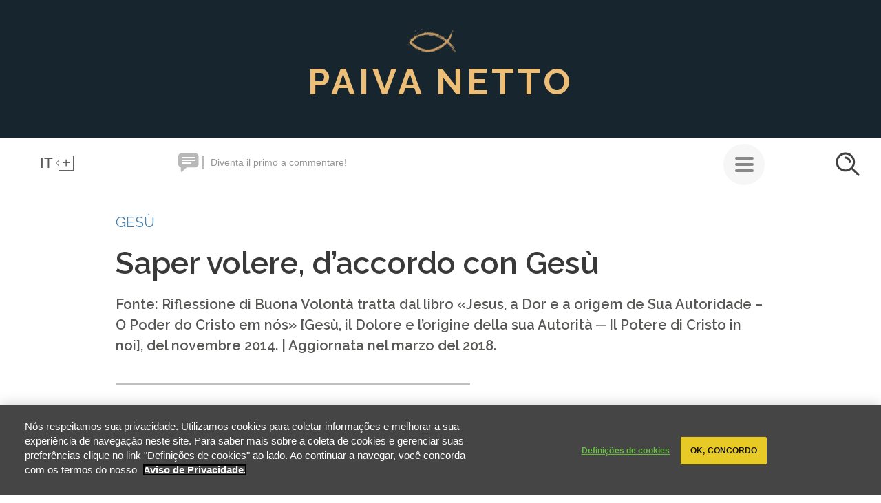

--- FILE ---
content_type: text/html; charset=utf-8
request_url: https://www.google.com/recaptcha/api2/anchor?ar=1&k=6LcKUCoUAAAAAP7-sVtZepOCk3A1M9Wl9GFaOQgS&co=aHR0cHM6Ly93d3cucGFpdmFuZXR0by5jb206NDQz&hl=pt-BR&v=7gg7H51Q-naNfhmCP3_R47ho&theme=light&size=normal&anchor-ms=20000&execute-ms=30000&cb=6jui8wcuqm1k
body_size: 49062
content:
<!DOCTYPE HTML><html dir="ltr" lang="pt-BR"><head><meta http-equiv="Content-Type" content="text/html; charset=UTF-8">
<meta http-equiv="X-UA-Compatible" content="IE=edge">
<title>reCAPTCHA</title>
<style type="text/css">
/* cyrillic-ext */
@font-face {
  font-family: 'Roboto';
  font-style: normal;
  font-weight: 400;
  font-stretch: 100%;
  src: url(//fonts.gstatic.com/s/roboto/v48/KFO7CnqEu92Fr1ME7kSn66aGLdTylUAMa3GUBHMdazTgWw.woff2) format('woff2');
  unicode-range: U+0460-052F, U+1C80-1C8A, U+20B4, U+2DE0-2DFF, U+A640-A69F, U+FE2E-FE2F;
}
/* cyrillic */
@font-face {
  font-family: 'Roboto';
  font-style: normal;
  font-weight: 400;
  font-stretch: 100%;
  src: url(//fonts.gstatic.com/s/roboto/v48/KFO7CnqEu92Fr1ME7kSn66aGLdTylUAMa3iUBHMdazTgWw.woff2) format('woff2');
  unicode-range: U+0301, U+0400-045F, U+0490-0491, U+04B0-04B1, U+2116;
}
/* greek-ext */
@font-face {
  font-family: 'Roboto';
  font-style: normal;
  font-weight: 400;
  font-stretch: 100%;
  src: url(//fonts.gstatic.com/s/roboto/v48/KFO7CnqEu92Fr1ME7kSn66aGLdTylUAMa3CUBHMdazTgWw.woff2) format('woff2');
  unicode-range: U+1F00-1FFF;
}
/* greek */
@font-face {
  font-family: 'Roboto';
  font-style: normal;
  font-weight: 400;
  font-stretch: 100%;
  src: url(//fonts.gstatic.com/s/roboto/v48/KFO7CnqEu92Fr1ME7kSn66aGLdTylUAMa3-UBHMdazTgWw.woff2) format('woff2');
  unicode-range: U+0370-0377, U+037A-037F, U+0384-038A, U+038C, U+038E-03A1, U+03A3-03FF;
}
/* math */
@font-face {
  font-family: 'Roboto';
  font-style: normal;
  font-weight: 400;
  font-stretch: 100%;
  src: url(//fonts.gstatic.com/s/roboto/v48/KFO7CnqEu92Fr1ME7kSn66aGLdTylUAMawCUBHMdazTgWw.woff2) format('woff2');
  unicode-range: U+0302-0303, U+0305, U+0307-0308, U+0310, U+0312, U+0315, U+031A, U+0326-0327, U+032C, U+032F-0330, U+0332-0333, U+0338, U+033A, U+0346, U+034D, U+0391-03A1, U+03A3-03A9, U+03B1-03C9, U+03D1, U+03D5-03D6, U+03F0-03F1, U+03F4-03F5, U+2016-2017, U+2034-2038, U+203C, U+2040, U+2043, U+2047, U+2050, U+2057, U+205F, U+2070-2071, U+2074-208E, U+2090-209C, U+20D0-20DC, U+20E1, U+20E5-20EF, U+2100-2112, U+2114-2115, U+2117-2121, U+2123-214F, U+2190, U+2192, U+2194-21AE, U+21B0-21E5, U+21F1-21F2, U+21F4-2211, U+2213-2214, U+2216-22FF, U+2308-230B, U+2310, U+2319, U+231C-2321, U+2336-237A, U+237C, U+2395, U+239B-23B7, U+23D0, U+23DC-23E1, U+2474-2475, U+25AF, U+25B3, U+25B7, U+25BD, U+25C1, U+25CA, U+25CC, U+25FB, U+266D-266F, U+27C0-27FF, U+2900-2AFF, U+2B0E-2B11, U+2B30-2B4C, U+2BFE, U+3030, U+FF5B, U+FF5D, U+1D400-1D7FF, U+1EE00-1EEFF;
}
/* symbols */
@font-face {
  font-family: 'Roboto';
  font-style: normal;
  font-weight: 400;
  font-stretch: 100%;
  src: url(//fonts.gstatic.com/s/roboto/v48/KFO7CnqEu92Fr1ME7kSn66aGLdTylUAMaxKUBHMdazTgWw.woff2) format('woff2');
  unicode-range: U+0001-000C, U+000E-001F, U+007F-009F, U+20DD-20E0, U+20E2-20E4, U+2150-218F, U+2190, U+2192, U+2194-2199, U+21AF, U+21E6-21F0, U+21F3, U+2218-2219, U+2299, U+22C4-22C6, U+2300-243F, U+2440-244A, U+2460-24FF, U+25A0-27BF, U+2800-28FF, U+2921-2922, U+2981, U+29BF, U+29EB, U+2B00-2BFF, U+4DC0-4DFF, U+FFF9-FFFB, U+10140-1018E, U+10190-1019C, U+101A0, U+101D0-101FD, U+102E0-102FB, U+10E60-10E7E, U+1D2C0-1D2D3, U+1D2E0-1D37F, U+1F000-1F0FF, U+1F100-1F1AD, U+1F1E6-1F1FF, U+1F30D-1F30F, U+1F315, U+1F31C, U+1F31E, U+1F320-1F32C, U+1F336, U+1F378, U+1F37D, U+1F382, U+1F393-1F39F, U+1F3A7-1F3A8, U+1F3AC-1F3AF, U+1F3C2, U+1F3C4-1F3C6, U+1F3CA-1F3CE, U+1F3D4-1F3E0, U+1F3ED, U+1F3F1-1F3F3, U+1F3F5-1F3F7, U+1F408, U+1F415, U+1F41F, U+1F426, U+1F43F, U+1F441-1F442, U+1F444, U+1F446-1F449, U+1F44C-1F44E, U+1F453, U+1F46A, U+1F47D, U+1F4A3, U+1F4B0, U+1F4B3, U+1F4B9, U+1F4BB, U+1F4BF, U+1F4C8-1F4CB, U+1F4D6, U+1F4DA, U+1F4DF, U+1F4E3-1F4E6, U+1F4EA-1F4ED, U+1F4F7, U+1F4F9-1F4FB, U+1F4FD-1F4FE, U+1F503, U+1F507-1F50B, U+1F50D, U+1F512-1F513, U+1F53E-1F54A, U+1F54F-1F5FA, U+1F610, U+1F650-1F67F, U+1F687, U+1F68D, U+1F691, U+1F694, U+1F698, U+1F6AD, U+1F6B2, U+1F6B9-1F6BA, U+1F6BC, U+1F6C6-1F6CF, U+1F6D3-1F6D7, U+1F6E0-1F6EA, U+1F6F0-1F6F3, U+1F6F7-1F6FC, U+1F700-1F7FF, U+1F800-1F80B, U+1F810-1F847, U+1F850-1F859, U+1F860-1F887, U+1F890-1F8AD, U+1F8B0-1F8BB, U+1F8C0-1F8C1, U+1F900-1F90B, U+1F93B, U+1F946, U+1F984, U+1F996, U+1F9E9, U+1FA00-1FA6F, U+1FA70-1FA7C, U+1FA80-1FA89, U+1FA8F-1FAC6, U+1FACE-1FADC, U+1FADF-1FAE9, U+1FAF0-1FAF8, U+1FB00-1FBFF;
}
/* vietnamese */
@font-face {
  font-family: 'Roboto';
  font-style: normal;
  font-weight: 400;
  font-stretch: 100%;
  src: url(//fonts.gstatic.com/s/roboto/v48/KFO7CnqEu92Fr1ME7kSn66aGLdTylUAMa3OUBHMdazTgWw.woff2) format('woff2');
  unicode-range: U+0102-0103, U+0110-0111, U+0128-0129, U+0168-0169, U+01A0-01A1, U+01AF-01B0, U+0300-0301, U+0303-0304, U+0308-0309, U+0323, U+0329, U+1EA0-1EF9, U+20AB;
}
/* latin-ext */
@font-face {
  font-family: 'Roboto';
  font-style: normal;
  font-weight: 400;
  font-stretch: 100%;
  src: url(//fonts.gstatic.com/s/roboto/v48/KFO7CnqEu92Fr1ME7kSn66aGLdTylUAMa3KUBHMdazTgWw.woff2) format('woff2');
  unicode-range: U+0100-02BA, U+02BD-02C5, U+02C7-02CC, U+02CE-02D7, U+02DD-02FF, U+0304, U+0308, U+0329, U+1D00-1DBF, U+1E00-1E9F, U+1EF2-1EFF, U+2020, U+20A0-20AB, U+20AD-20C0, U+2113, U+2C60-2C7F, U+A720-A7FF;
}
/* latin */
@font-face {
  font-family: 'Roboto';
  font-style: normal;
  font-weight: 400;
  font-stretch: 100%;
  src: url(//fonts.gstatic.com/s/roboto/v48/KFO7CnqEu92Fr1ME7kSn66aGLdTylUAMa3yUBHMdazQ.woff2) format('woff2');
  unicode-range: U+0000-00FF, U+0131, U+0152-0153, U+02BB-02BC, U+02C6, U+02DA, U+02DC, U+0304, U+0308, U+0329, U+2000-206F, U+20AC, U+2122, U+2191, U+2193, U+2212, U+2215, U+FEFF, U+FFFD;
}
/* cyrillic-ext */
@font-face {
  font-family: 'Roboto';
  font-style: normal;
  font-weight: 500;
  font-stretch: 100%;
  src: url(//fonts.gstatic.com/s/roboto/v48/KFO7CnqEu92Fr1ME7kSn66aGLdTylUAMa3GUBHMdazTgWw.woff2) format('woff2');
  unicode-range: U+0460-052F, U+1C80-1C8A, U+20B4, U+2DE0-2DFF, U+A640-A69F, U+FE2E-FE2F;
}
/* cyrillic */
@font-face {
  font-family: 'Roboto';
  font-style: normal;
  font-weight: 500;
  font-stretch: 100%;
  src: url(//fonts.gstatic.com/s/roboto/v48/KFO7CnqEu92Fr1ME7kSn66aGLdTylUAMa3iUBHMdazTgWw.woff2) format('woff2');
  unicode-range: U+0301, U+0400-045F, U+0490-0491, U+04B0-04B1, U+2116;
}
/* greek-ext */
@font-face {
  font-family: 'Roboto';
  font-style: normal;
  font-weight: 500;
  font-stretch: 100%;
  src: url(//fonts.gstatic.com/s/roboto/v48/KFO7CnqEu92Fr1ME7kSn66aGLdTylUAMa3CUBHMdazTgWw.woff2) format('woff2');
  unicode-range: U+1F00-1FFF;
}
/* greek */
@font-face {
  font-family: 'Roboto';
  font-style: normal;
  font-weight: 500;
  font-stretch: 100%;
  src: url(//fonts.gstatic.com/s/roboto/v48/KFO7CnqEu92Fr1ME7kSn66aGLdTylUAMa3-UBHMdazTgWw.woff2) format('woff2');
  unicode-range: U+0370-0377, U+037A-037F, U+0384-038A, U+038C, U+038E-03A1, U+03A3-03FF;
}
/* math */
@font-face {
  font-family: 'Roboto';
  font-style: normal;
  font-weight: 500;
  font-stretch: 100%;
  src: url(//fonts.gstatic.com/s/roboto/v48/KFO7CnqEu92Fr1ME7kSn66aGLdTylUAMawCUBHMdazTgWw.woff2) format('woff2');
  unicode-range: U+0302-0303, U+0305, U+0307-0308, U+0310, U+0312, U+0315, U+031A, U+0326-0327, U+032C, U+032F-0330, U+0332-0333, U+0338, U+033A, U+0346, U+034D, U+0391-03A1, U+03A3-03A9, U+03B1-03C9, U+03D1, U+03D5-03D6, U+03F0-03F1, U+03F4-03F5, U+2016-2017, U+2034-2038, U+203C, U+2040, U+2043, U+2047, U+2050, U+2057, U+205F, U+2070-2071, U+2074-208E, U+2090-209C, U+20D0-20DC, U+20E1, U+20E5-20EF, U+2100-2112, U+2114-2115, U+2117-2121, U+2123-214F, U+2190, U+2192, U+2194-21AE, U+21B0-21E5, U+21F1-21F2, U+21F4-2211, U+2213-2214, U+2216-22FF, U+2308-230B, U+2310, U+2319, U+231C-2321, U+2336-237A, U+237C, U+2395, U+239B-23B7, U+23D0, U+23DC-23E1, U+2474-2475, U+25AF, U+25B3, U+25B7, U+25BD, U+25C1, U+25CA, U+25CC, U+25FB, U+266D-266F, U+27C0-27FF, U+2900-2AFF, U+2B0E-2B11, U+2B30-2B4C, U+2BFE, U+3030, U+FF5B, U+FF5D, U+1D400-1D7FF, U+1EE00-1EEFF;
}
/* symbols */
@font-face {
  font-family: 'Roboto';
  font-style: normal;
  font-weight: 500;
  font-stretch: 100%;
  src: url(//fonts.gstatic.com/s/roboto/v48/KFO7CnqEu92Fr1ME7kSn66aGLdTylUAMaxKUBHMdazTgWw.woff2) format('woff2');
  unicode-range: U+0001-000C, U+000E-001F, U+007F-009F, U+20DD-20E0, U+20E2-20E4, U+2150-218F, U+2190, U+2192, U+2194-2199, U+21AF, U+21E6-21F0, U+21F3, U+2218-2219, U+2299, U+22C4-22C6, U+2300-243F, U+2440-244A, U+2460-24FF, U+25A0-27BF, U+2800-28FF, U+2921-2922, U+2981, U+29BF, U+29EB, U+2B00-2BFF, U+4DC0-4DFF, U+FFF9-FFFB, U+10140-1018E, U+10190-1019C, U+101A0, U+101D0-101FD, U+102E0-102FB, U+10E60-10E7E, U+1D2C0-1D2D3, U+1D2E0-1D37F, U+1F000-1F0FF, U+1F100-1F1AD, U+1F1E6-1F1FF, U+1F30D-1F30F, U+1F315, U+1F31C, U+1F31E, U+1F320-1F32C, U+1F336, U+1F378, U+1F37D, U+1F382, U+1F393-1F39F, U+1F3A7-1F3A8, U+1F3AC-1F3AF, U+1F3C2, U+1F3C4-1F3C6, U+1F3CA-1F3CE, U+1F3D4-1F3E0, U+1F3ED, U+1F3F1-1F3F3, U+1F3F5-1F3F7, U+1F408, U+1F415, U+1F41F, U+1F426, U+1F43F, U+1F441-1F442, U+1F444, U+1F446-1F449, U+1F44C-1F44E, U+1F453, U+1F46A, U+1F47D, U+1F4A3, U+1F4B0, U+1F4B3, U+1F4B9, U+1F4BB, U+1F4BF, U+1F4C8-1F4CB, U+1F4D6, U+1F4DA, U+1F4DF, U+1F4E3-1F4E6, U+1F4EA-1F4ED, U+1F4F7, U+1F4F9-1F4FB, U+1F4FD-1F4FE, U+1F503, U+1F507-1F50B, U+1F50D, U+1F512-1F513, U+1F53E-1F54A, U+1F54F-1F5FA, U+1F610, U+1F650-1F67F, U+1F687, U+1F68D, U+1F691, U+1F694, U+1F698, U+1F6AD, U+1F6B2, U+1F6B9-1F6BA, U+1F6BC, U+1F6C6-1F6CF, U+1F6D3-1F6D7, U+1F6E0-1F6EA, U+1F6F0-1F6F3, U+1F6F7-1F6FC, U+1F700-1F7FF, U+1F800-1F80B, U+1F810-1F847, U+1F850-1F859, U+1F860-1F887, U+1F890-1F8AD, U+1F8B0-1F8BB, U+1F8C0-1F8C1, U+1F900-1F90B, U+1F93B, U+1F946, U+1F984, U+1F996, U+1F9E9, U+1FA00-1FA6F, U+1FA70-1FA7C, U+1FA80-1FA89, U+1FA8F-1FAC6, U+1FACE-1FADC, U+1FADF-1FAE9, U+1FAF0-1FAF8, U+1FB00-1FBFF;
}
/* vietnamese */
@font-face {
  font-family: 'Roboto';
  font-style: normal;
  font-weight: 500;
  font-stretch: 100%;
  src: url(//fonts.gstatic.com/s/roboto/v48/KFO7CnqEu92Fr1ME7kSn66aGLdTylUAMa3OUBHMdazTgWw.woff2) format('woff2');
  unicode-range: U+0102-0103, U+0110-0111, U+0128-0129, U+0168-0169, U+01A0-01A1, U+01AF-01B0, U+0300-0301, U+0303-0304, U+0308-0309, U+0323, U+0329, U+1EA0-1EF9, U+20AB;
}
/* latin-ext */
@font-face {
  font-family: 'Roboto';
  font-style: normal;
  font-weight: 500;
  font-stretch: 100%;
  src: url(//fonts.gstatic.com/s/roboto/v48/KFO7CnqEu92Fr1ME7kSn66aGLdTylUAMa3KUBHMdazTgWw.woff2) format('woff2');
  unicode-range: U+0100-02BA, U+02BD-02C5, U+02C7-02CC, U+02CE-02D7, U+02DD-02FF, U+0304, U+0308, U+0329, U+1D00-1DBF, U+1E00-1E9F, U+1EF2-1EFF, U+2020, U+20A0-20AB, U+20AD-20C0, U+2113, U+2C60-2C7F, U+A720-A7FF;
}
/* latin */
@font-face {
  font-family: 'Roboto';
  font-style: normal;
  font-weight: 500;
  font-stretch: 100%;
  src: url(//fonts.gstatic.com/s/roboto/v48/KFO7CnqEu92Fr1ME7kSn66aGLdTylUAMa3yUBHMdazQ.woff2) format('woff2');
  unicode-range: U+0000-00FF, U+0131, U+0152-0153, U+02BB-02BC, U+02C6, U+02DA, U+02DC, U+0304, U+0308, U+0329, U+2000-206F, U+20AC, U+2122, U+2191, U+2193, U+2212, U+2215, U+FEFF, U+FFFD;
}
/* cyrillic-ext */
@font-face {
  font-family: 'Roboto';
  font-style: normal;
  font-weight: 900;
  font-stretch: 100%;
  src: url(//fonts.gstatic.com/s/roboto/v48/KFO7CnqEu92Fr1ME7kSn66aGLdTylUAMa3GUBHMdazTgWw.woff2) format('woff2');
  unicode-range: U+0460-052F, U+1C80-1C8A, U+20B4, U+2DE0-2DFF, U+A640-A69F, U+FE2E-FE2F;
}
/* cyrillic */
@font-face {
  font-family: 'Roboto';
  font-style: normal;
  font-weight: 900;
  font-stretch: 100%;
  src: url(//fonts.gstatic.com/s/roboto/v48/KFO7CnqEu92Fr1ME7kSn66aGLdTylUAMa3iUBHMdazTgWw.woff2) format('woff2');
  unicode-range: U+0301, U+0400-045F, U+0490-0491, U+04B0-04B1, U+2116;
}
/* greek-ext */
@font-face {
  font-family: 'Roboto';
  font-style: normal;
  font-weight: 900;
  font-stretch: 100%;
  src: url(//fonts.gstatic.com/s/roboto/v48/KFO7CnqEu92Fr1ME7kSn66aGLdTylUAMa3CUBHMdazTgWw.woff2) format('woff2');
  unicode-range: U+1F00-1FFF;
}
/* greek */
@font-face {
  font-family: 'Roboto';
  font-style: normal;
  font-weight: 900;
  font-stretch: 100%;
  src: url(//fonts.gstatic.com/s/roboto/v48/KFO7CnqEu92Fr1ME7kSn66aGLdTylUAMa3-UBHMdazTgWw.woff2) format('woff2');
  unicode-range: U+0370-0377, U+037A-037F, U+0384-038A, U+038C, U+038E-03A1, U+03A3-03FF;
}
/* math */
@font-face {
  font-family: 'Roboto';
  font-style: normal;
  font-weight: 900;
  font-stretch: 100%;
  src: url(//fonts.gstatic.com/s/roboto/v48/KFO7CnqEu92Fr1ME7kSn66aGLdTylUAMawCUBHMdazTgWw.woff2) format('woff2');
  unicode-range: U+0302-0303, U+0305, U+0307-0308, U+0310, U+0312, U+0315, U+031A, U+0326-0327, U+032C, U+032F-0330, U+0332-0333, U+0338, U+033A, U+0346, U+034D, U+0391-03A1, U+03A3-03A9, U+03B1-03C9, U+03D1, U+03D5-03D6, U+03F0-03F1, U+03F4-03F5, U+2016-2017, U+2034-2038, U+203C, U+2040, U+2043, U+2047, U+2050, U+2057, U+205F, U+2070-2071, U+2074-208E, U+2090-209C, U+20D0-20DC, U+20E1, U+20E5-20EF, U+2100-2112, U+2114-2115, U+2117-2121, U+2123-214F, U+2190, U+2192, U+2194-21AE, U+21B0-21E5, U+21F1-21F2, U+21F4-2211, U+2213-2214, U+2216-22FF, U+2308-230B, U+2310, U+2319, U+231C-2321, U+2336-237A, U+237C, U+2395, U+239B-23B7, U+23D0, U+23DC-23E1, U+2474-2475, U+25AF, U+25B3, U+25B7, U+25BD, U+25C1, U+25CA, U+25CC, U+25FB, U+266D-266F, U+27C0-27FF, U+2900-2AFF, U+2B0E-2B11, U+2B30-2B4C, U+2BFE, U+3030, U+FF5B, U+FF5D, U+1D400-1D7FF, U+1EE00-1EEFF;
}
/* symbols */
@font-face {
  font-family: 'Roboto';
  font-style: normal;
  font-weight: 900;
  font-stretch: 100%;
  src: url(//fonts.gstatic.com/s/roboto/v48/KFO7CnqEu92Fr1ME7kSn66aGLdTylUAMaxKUBHMdazTgWw.woff2) format('woff2');
  unicode-range: U+0001-000C, U+000E-001F, U+007F-009F, U+20DD-20E0, U+20E2-20E4, U+2150-218F, U+2190, U+2192, U+2194-2199, U+21AF, U+21E6-21F0, U+21F3, U+2218-2219, U+2299, U+22C4-22C6, U+2300-243F, U+2440-244A, U+2460-24FF, U+25A0-27BF, U+2800-28FF, U+2921-2922, U+2981, U+29BF, U+29EB, U+2B00-2BFF, U+4DC0-4DFF, U+FFF9-FFFB, U+10140-1018E, U+10190-1019C, U+101A0, U+101D0-101FD, U+102E0-102FB, U+10E60-10E7E, U+1D2C0-1D2D3, U+1D2E0-1D37F, U+1F000-1F0FF, U+1F100-1F1AD, U+1F1E6-1F1FF, U+1F30D-1F30F, U+1F315, U+1F31C, U+1F31E, U+1F320-1F32C, U+1F336, U+1F378, U+1F37D, U+1F382, U+1F393-1F39F, U+1F3A7-1F3A8, U+1F3AC-1F3AF, U+1F3C2, U+1F3C4-1F3C6, U+1F3CA-1F3CE, U+1F3D4-1F3E0, U+1F3ED, U+1F3F1-1F3F3, U+1F3F5-1F3F7, U+1F408, U+1F415, U+1F41F, U+1F426, U+1F43F, U+1F441-1F442, U+1F444, U+1F446-1F449, U+1F44C-1F44E, U+1F453, U+1F46A, U+1F47D, U+1F4A3, U+1F4B0, U+1F4B3, U+1F4B9, U+1F4BB, U+1F4BF, U+1F4C8-1F4CB, U+1F4D6, U+1F4DA, U+1F4DF, U+1F4E3-1F4E6, U+1F4EA-1F4ED, U+1F4F7, U+1F4F9-1F4FB, U+1F4FD-1F4FE, U+1F503, U+1F507-1F50B, U+1F50D, U+1F512-1F513, U+1F53E-1F54A, U+1F54F-1F5FA, U+1F610, U+1F650-1F67F, U+1F687, U+1F68D, U+1F691, U+1F694, U+1F698, U+1F6AD, U+1F6B2, U+1F6B9-1F6BA, U+1F6BC, U+1F6C6-1F6CF, U+1F6D3-1F6D7, U+1F6E0-1F6EA, U+1F6F0-1F6F3, U+1F6F7-1F6FC, U+1F700-1F7FF, U+1F800-1F80B, U+1F810-1F847, U+1F850-1F859, U+1F860-1F887, U+1F890-1F8AD, U+1F8B0-1F8BB, U+1F8C0-1F8C1, U+1F900-1F90B, U+1F93B, U+1F946, U+1F984, U+1F996, U+1F9E9, U+1FA00-1FA6F, U+1FA70-1FA7C, U+1FA80-1FA89, U+1FA8F-1FAC6, U+1FACE-1FADC, U+1FADF-1FAE9, U+1FAF0-1FAF8, U+1FB00-1FBFF;
}
/* vietnamese */
@font-face {
  font-family: 'Roboto';
  font-style: normal;
  font-weight: 900;
  font-stretch: 100%;
  src: url(//fonts.gstatic.com/s/roboto/v48/KFO7CnqEu92Fr1ME7kSn66aGLdTylUAMa3OUBHMdazTgWw.woff2) format('woff2');
  unicode-range: U+0102-0103, U+0110-0111, U+0128-0129, U+0168-0169, U+01A0-01A1, U+01AF-01B0, U+0300-0301, U+0303-0304, U+0308-0309, U+0323, U+0329, U+1EA0-1EF9, U+20AB;
}
/* latin-ext */
@font-face {
  font-family: 'Roboto';
  font-style: normal;
  font-weight: 900;
  font-stretch: 100%;
  src: url(//fonts.gstatic.com/s/roboto/v48/KFO7CnqEu92Fr1ME7kSn66aGLdTylUAMa3KUBHMdazTgWw.woff2) format('woff2');
  unicode-range: U+0100-02BA, U+02BD-02C5, U+02C7-02CC, U+02CE-02D7, U+02DD-02FF, U+0304, U+0308, U+0329, U+1D00-1DBF, U+1E00-1E9F, U+1EF2-1EFF, U+2020, U+20A0-20AB, U+20AD-20C0, U+2113, U+2C60-2C7F, U+A720-A7FF;
}
/* latin */
@font-face {
  font-family: 'Roboto';
  font-style: normal;
  font-weight: 900;
  font-stretch: 100%;
  src: url(//fonts.gstatic.com/s/roboto/v48/KFO7CnqEu92Fr1ME7kSn66aGLdTylUAMa3yUBHMdazQ.woff2) format('woff2');
  unicode-range: U+0000-00FF, U+0131, U+0152-0153, U+02BB-02BC, U+02C6, U+02DA, U+02DC, U+0304, U+0308, U+0329, U+2000-206F, U+20AC, U+2122, U+2191, U+2193, U+2212, U+2215, U+FEFF, U+FFFD;
}

</style>
<link rel="stylesheet" type="text/css" href="https://www.gstatic.com/recaptcha/releases/7gg7H51Q-naNfhmCP3_R47ho/styles__ltr.css">
<script nonce="wur_BGdaTodcQ6ohTcZH1A" type="text/javascript">window['__recaptcha_api'] = 'https://www.google.com/recaptcha/api2/';</script>
<script type="text/javascript" src="https://www.gstatic.com/recaptcha/releases/7gg7H51Q-naNfhmCP3_R47ho/recaptcha__pt_br.js" nonce="wur_BGdaTodcQ6ohTcZH1A">
      
    </script></head>
<body><div id="rc-anchor-alert" class="rc-anchor-alert"></div>
<input type="hidden" id="recaptcha-token" value="[base64]">
<script type="text/javascript" nonce="wur_BGdaTodcQ6ohTcZH1A">
      recaptcha.anchor.Main.init("[\x22ainput\x22,[\x22bgdata\x22,\x22\x22,\[base64]/[base64]/[base64]/KE4oMTI0LHYsdi5HKSxMWihsLHYpKTpOKDEyNCx2LGwpLFYpLHYpLFQpKSxGKDE3MSx2KX0scjc9ZnVuY3Rpb24obCl7cmV0dXJuIGx9LEM9ZnVuY3Rpb24obCxWLHYpe04odixsLFYpLFZbYWtdPTI3OTZ9LG49ZnVuY3Rpb24obCxWKXtWLlg9KChWLlg/[base64]/[base64]/[base64]/[base64]/[base64]/[base64]/[base64]/[base64]/[base64]/[base64]/[base64]\\u003d\x22,\[base64]\x22,\x22azhudUHDsi/Djk3Cj8K9wrHCkFHDp8OdecKLZ8O9BzYbwrorNE8Lwr8Cwq3Cg8OzwphtR3/Dk8O5wpvCmH/Dt8OlwpR1eMOwwo1EGcOMQxXCuQV4wq1lRmDDgj7CmTTCoMOtP8K6G27DrMOQwrLDjkZ+w6zCjcOWwqfCgsOnV8KXJ0ldM8Kfw7hoOjbCpVXCtUzDrcOpK3cmwpl4agFpZcKMwpXCvsO+a1DCnycXWCwIOn/DlXAiLDbDlmzDqBpxHF/Cu8OhwqLDqsKIwpbCi3UYw5bCn8KEwpcPN8OqV8K1w7AFw4Rdw6HDtsOFwp9IH1NMa8KLWh4Sw755wq9pfil3aw7Cun/Cn8KXwrJZKC8fwrzCkMOYw4oPw4DCh8OMwrYKWsOGfGrDlgQLQHLDiE3DlsO/wq0+wpJMKQ9BwofCnjllR1lmYsORw4jDrQDDkMOADMOrFRZDeWDCiGDCvsOyw7DCuBnClcK/LMK+w6cmw4HDjsOIw7x6L8OnFcOZw5DCrCVmDQfDjADCsG/DkcKqQsOvIRMNw4B5BWrCtcKPF8Kew7clwoEcw6kUwoTDr8KXwp7DtncPOUzDt8Oww6DDosOrwrvDpCFiwo5Zw5DDi2bCjcOQVcKhwpPDucKQQMOgcGktB8OMwqjDjgPDhcO5WMKCw7V5wpcbwp/[base64]/wrx/V8OkwqjCgwwrwrh7CT5dwrHCimLDqcKXRMOjw4XDozokdzPDmTZzbFbDrFh8w6IsU8ORwrNnZ8K0woobwpMEBcK0McKRw6XDtsKowoQTLkbDtEHCm0gzRVIww6oOwoTCi8Kxw6Q9S8O4w5PCvCDCgSnDhn3CjcKpwo9tw5bDmsOPXMOrd8KZwpcPwr4zBz/DsMO3wrLCmMKVG1XDncK4wrnDlh0Lw6Ekw588w5FrNWhHw4jDv8KRWy9gw59bTiRAKsKwQsOrwqcwdXPDrcOdQGTCslk4M8OzHnrCicOtO8KbSDBoelLDvMKze2ROw5DCvBTCmsOEIxvDrcKgHm5kw7Rnwo8Xw5Qww4NnfcO8MU/DtMKzJMOMDntbwp/DmgnCjMOtw51jw4wLQsOLw7Rgw4B6wrrDtcOlwr8qHkJzw6nDg8KyRMKLci/Cpi9Ewo/Ck8K0w6A/HB55w5HDtsOufTdcwrHDqsKYZ8Oow6rDm1VkdXjCrcONf8K+w43DpCjCh8ORwqLCmcOwVkJxW8KMwo8mwovCssKywq/CqRzDjsKlwokxasOQwpJoAMKXwq5kMcKhOcK5w4ZxDcKbJ8ONwqvDrCIUw4F7wq4QwoACHMOWw7plw6Yxw4N8wpPDqMOjwrJeOF/Dp8Ktw6ghcsKmw74Lwqobw73CnHXChT5owoDDs8OXwqpWw4MrG8KoFsKTw4XCjSTCuUfDmW/DicKdZcOyL8KQIcKALcOqw6t5w6/CusKkwrXCq8Oxw6TDsMOuUj8xw4hRScOcOCjDoMKwa3/DqmEgZcKBOcK3WMKEw7tcw6wFw7Ruw4xxBn5ZfQXCn1UrwrfDu8KPbSjDsCzDqcOFwo47wqLDuQvDh8OrJcKuCgMlK8OncMKGMBLDnGLDhnhufsKKw7rDj8KQwrnDoTfDmsODwoHDukzCvyhcw70Kw7gnwqNCwrTDvMKQw77Do8O/w4IJaAUCE2LCssKxwqIhRcKLQmQQw5Azw4/Ds8Kbwrgqw6MLwpzCoMOHw7DCucOaw7AjCn/DgBLDqkITw74kw4paw6TDvlgqwrEJYsKjUMOCwrvCkyR5dcK6EsOAwrRCw4J+w5Qew7zDlQAwwrU1bgwfH8OcUsOqwrXDgUY8c8OsH2t2CmpJIUIZwr/CjMOrw4FLw599fAUnb8KTw4FAw507wqrClylCwqvCgkMAwqbCsWs4FQtrVBR8PyNuw6YjdcKyfMKvTz7Dg1rCucKsw5YSUB3ChlxDwp/CgsKQwpTDl8OWw57DkcO5w6oZwrfCgQ7ChMK0aMOowoVLw7Bnw7xMLsO8TFPDkQNpwobCjcK7SXvChwlawqItLsOlw6fDrmjCrsKkQBzDvsKmfyfDncOjEgXCiXnDiXw7KcKmwrsnw7PDpH7CqMK5woTDgcKfOsOTwrI1wqTCqsOaw4NAw47CqcKjYsO/w4gVB8K4dhs+w5PCnMKlwocPCmHDgmLDsC8+UD1bw4PCtcOqwp7ClMKcbcKQw5fDukUiEMKIw61gwp7CosKRIh3CgsKFw7PCmQUmw7LDgGVzwoN/DcO2w7xnKsOkScKIAsO6IcKOw6/CmwPDt8OHfm9UHgfDrMOOYsKPED8ZdRwQw6ZUwqwrUsOiw4F4TzNkGcO8asOPwrfDiifCl8OJwqfDrljDsxnDhcOMIMKrwpMQeMKidMOpNDrCk8KTwpjCum9zwpvDosK/[base64]/[base64]/wqZqwpPDrHXDlDdzw54SN8Krwo5vw7xYLMOXOWoXaHkWe8O0aD07WMOuw6sNcyPDumPCpQcneTMQw4XDpcKoQcK9wq96FMKlwpE7VSfClFLDomFQwrF1w7zCtwTCnMKWw6nDgR3CiGHCrQ03CcOBUcKAwqkKTlvDvsKDdsKgwp/CjR0Ew5fDicKRWRdnw54DScKsw4Nxw5LDoAzDlVzDrVHDuyARw5x5ITPCtUTDp8Kvw6VodzXCk8KAUUUnwpHDvsOVw5bDkioSXsOAwq0Mw51ZZMKVMcO/T8Kkwqw+NMOFXMK/acO9w4TCqMKaXhgEbmNWIDgnwqB2wr/CgMK3RMObUg3DocKIPE4EXcO3PMO+w6fCh8KbbhJcw6DCowHDn2vDvMOuwpnDlTZFw6soMDTChD7DhMKMwr0nPS8oByDDhV/DvzTCu8KZLMKPwrvCiCUmwqfCocK9Y8KqNMOfwox7NsO7KWQdEsOxwpxbdwBnHMO5w7hVFkBsw7zDtkESw6/[base64]/DhsKOPnlLaStYOjjCljtoYX4ow57DicKlHMKNQCkGw6PDolzDsQ/CgcOGw7vCl1YIZ8OwwqkrR8KQBSPDn1PCosKrwrd9w7XDilrCoMKJak0Ew7HDpMO6YMODMMO+wp7DiWPCnHdvfxLCvMOPwpDDrsK1OlbDsMOhw5HCi0hQYGPCnMOJI8KSG27Du8OsCsO2Hn/ClcOTM8KsaQrDo8KLIsOAw5QMwq9ZwqTCh8OHAsKmw782w5VYXhfCsMK1SMK5wq7CqMO6wr9+w6vCpcO5eGI1wrbDg8KrwplfworCpsKPw79CwqzDqFrCoSVOKkR/w4k8w6zCq0vCq2fCvHh1NmocW8OuEsOZwqjCjwnDhSbCrMOEX3MMdMOSXAF7w6YQV0x0wpE/wpbCicKIw67Dp8O5bzNUw73ChsO0w7FJIcK/NC7DncOmwpI/wqQ5UhfCjcO5CRBxBiXDjgPCtQAUw5gtwog2FMOcwo5cYMOIw4suWMOdwo4yHU8UFSljwoDCvDUVM17CkWIGKsKPSTMCD0hfXQh9NMOLw7LCvMKsw4dZw5MuUcKwHsOGwoVCw6LDtcK/bF8oDnfCnsO1w7x+McO+wpjCiFJJw6XDuBrCq8KqBcKNw4RKUEw5BjtNwotoIxXDj8KjDMOrUMKkT8KkwpTDp8Ord1pxOgfChsOiEXfDlGfDiyYgw5R9HsOdwoVRw6nCtXRLw6/DvMKlwpVGbsKcwr3DgEjCp8KpwqVVWSEjwobCp8OcwqXCqgAhX003MzDCssOtwoPDvMO0wrBVw7sLw6nCm8OAw55dUE/[base64]/CsVbCvsK1wp/DgEdRESdMwqFATCEAUgrCucOEMMK+GUp2HiHDrMKOG1rCucK3TkHDgsOwCcOvwoEDwr0BXDfDuMKTw7nCnMOXw6TDvsOOwrzCncKawq/Cu8OJcMOkRiLDq2bCuMOgRsOowrIsWwNVFCfDnCs+aknDiSkGw4ljYEp/ccKAwoPDgsOdwq/Cg0rDtnjCjFdVbsOmesK4wqhoHFzDmVtbw58swqfCgThvwpXCry/[base64]/a8OtwpYhacKbwqvDkFkNbQxvIi1eKMKgw7PDiMKAasKKw4Rww5/CqhDCiQhwwozCm3rClcOFwo4/[base64]/w4vCun15VHTDlQjCu8KPwrQPwoAbCRJBYsKBwrl7w79iw69bWyodRsK6wqVjw6/Ci8O4DsOaYgMjdMO3JQhjdRPDucOdJcOrMsOtXsKkw5/ClsOWw4o1w4AlwrjCrldZV2plwp3DtMKPwolOw7EDWWZsw7PDlFjCtsOOQF/CpsOfw7/CoWrClyPDncO0BsKTTMO1YMKuwrpHwq5uFELCocOdecK2PXFUWMKKLsO2w6rCuMKwwoBJbDrDmsOlwpZuQ8KPw4zDuUzCjG17wqYpwogkwrLCq21Aw6LDlyzDksOCT0M2bzcTw5HCmGF0w5lVPgM1RDwIwq5twqHCrBzDoAXCjlRgw4wxwq83w4p/RcKlIWXDsUfDn8Kiw48UH3d7w7zCnW0vBsK0TsKoNsO+H043NsKLKTdww6IowrBLRsKZwr7CqsOGR8O7w4zDtWd2BFrCnnXDpcKmbU/DksO3VhddH8OtwponA0jDgHvChAPDj8KnJnzCtcO2wo0/DUoNNQXDojjCmsKiBQ1NwqtJDhHCvsK7w4xnwohnVcOZwogNwpLDgsK1w50QLQNLTU/[base64]/RUMDwrnCmCDDg3ZaAhvCikrCtEBzbcO1LyMUwqs5w41jwobCh0LDtA/CqMOCfEUUZ8OqQizDr2gFG10qwrLDkcOLMDFGd8KiBcKcw58+w6TDnMOzw71WJgFKEX5ySMORc8KoBsOcGzzCjEPDrkrDrH9qKW4Swq1ARyfDgBJPDMKDwpRWW8K8wppgwo1Gw6HDjsKRwrLDgxvDmW3CvGlFwrMtw6bDk8O+w4zDoRsXw6fDohDCvMKGw60aw4XCuk/ClS1EaWQlOxLCmsKKwrdSwoXDoQ3DucOnw5kxw6XDr8K+OcK0AsO/HBrCji8sw7LCtsO+wo/DnMOTMcO3PwQwwqhiEx7DiMO2w61tw4zDnyjDt2bCi8ONPMK+woIKwokHcHbChHnCmTFxeTDCmF/DnsOBKhrDuQV3wpfCgMKQwqfCskN0w4N5D0vCmjVyw7jDtsOiBcOYbR8zLwPCmHTCqsOfwonDpMOFwrXDsMO1wqN7w4PCvMOTQDwzwopFwrvDpC/DrcOuw60hQMOzw4FrDcKaw45+w5YnGFfDmMKKJcOKWcOawrnDrcKLwrBxenk/w6/DoW9FZ1LCvsOEIjpEwpLDn8KewqxFS8O2AVJJAcK+A8O9wrrChsKIAMKJwrHDjMKxbcKVBcOtWTVQw4tJUwA1HsOXD3osQwLCpMOkw7IgaDdFYsKrwpvCmm0OcS1iX8OpwoLCn8Kww7TDksKuWMOUw7fDq8KtCWbCiMOXw4nCm8KIwqoNIMOaw4bDnV/[base64]/AsOhWlHCqVHDssO4dC8MDMK5BsKfAykaWcOUDMOubMK4NMKGFAkXAF4uRcO3XwYKYj/DvFJLw79xfzxsH8OYaGXDoXVew7F7w6AAZXhrw4zCsMKJeSpcw4hXwpFJw6zDoyXDgWjDtsKkXjvCl2jDlsOyfMO/w4xMI8O2C0zCh8KFw5/DqhjDv13DlzkIwoLCqhjDmMOrWsKIWRM4Qm7CvMK2w7lWw44mwoxOwpbCo8O0L8K8VMKowpFQTQJfU8OLb3M5wqwdBkUHwpokwp1OVg0gJl1awqDDuT3DmizDnsOFwpQcw5bCmlrDpsK4SHXDl2t9woXDsRdLZCnDhTJFw4zDv1wawqPCuMOowo/DnxDCp3bCryNYejQZw5nCtxIBwprCg8ODwr7DsXkOwqkcCSXCsTlkwpvDp8OwCA3CrsO1fiPCghnClMOUwqLCucKIwo7Dh8OBEkzCrMK1GgU6IsKGwojChCQeYVsMLcKpC8KmcF3CrWXCtMOzfibClsKDN8O8X8OTwps/AMOZXsKeJQEtSMOxwqYbEVPDlcOfDsO0DsO1TnDCicOJwofDssOeMFHDkwF1w4YRw4HDl8Krw4JxwoQUwpXCq8OZw6Ijw7w7w5kcw6fCvsKEwpvDryfCocOZARbDjmDChhrDhDjCiMOCBsK5FMOqw4/CqMK4XAzCiMOAw4M5P2XCmsKkYsOSAsKFY8OPb0rChSXDtAPDqCgRJnBFf3p/w5UEw5vDmzTDqMKFaUcGExrDn8K4w541w4pZSzTCvcO9wobDhcOfw4PChCbDjMOpw7UrwpTDnsKvw4ZOLiHDiMKkTcKZN8Kza8OmI8KSSsOeah15SyLCon/Cn8OXYGzChcKNw5bCnsK2w7zCmzHDrQE0w5jDgUUTQHLDo1IWwrDCr2rDuEMdfhbClSJ3AcOnw709eAnCuMO+GsKhw4HDkMKAw6zDrcKawp9CwoFbwqbDrAUUMm0VCMKtwrx1w5N8wokswo/CsMOfA8KbD8OXdn4wUm48w6pHJ8KHC8ObdMO/w6A3w6UCw5jCnjFpe8OQw73DmMOnwowZwpfCoFfDlMOzHsK9JHIRay7CusKzwobDqMKEwobDtxvDvG4TwpwDV8Kkwq/[base64]/CkMOZw5pgJ8Kgw5/Do3vCpcKUScOfZcOcwqAJUA5DwpExwqnCpcK+w5JUw4QuHlEuHRbClMKDZMKow7XCl8KawqJOwqkXUsKTIVLClMKAw6vCocOrwpUdKcK8WSjCnsK1wrzDqHxkI8K8ISzDsFLCp8OvAE8kw51MMcOpwo7Dgl9UCjRJwq/CjS3Du8Kaw4jCnxPCgcObNhfDrWByw58Fw6rCmBHDp8KAwpnCpMKRNXIJCsOOaF8Iw4jDu8OPbQ4Tw4Iyw6/CuMK7X0sGDsOJwr8kBcKBPHohw6nDo8O+wrRmZ8OYZcKvwoI2w7gDesOMw7g/w53Dh8O3IU7Cl8KZw7c5woZlw6PDvcK4AHQYLsODU8O0MXnCvC/Dr8KWwpIDwrdJwpTCqloEQWXCpMKcwqTDpcOgw4nChAwJMEMtw7Avw5PCnUJIDWHCtErDosKBw5/CjzPDg8OuGX7Dj8KQb0XClMOgwpYvJcKNw4rClmXDh8OTCsKWUsKOwpPClmHCs8KMU8Orw5fDmBRaw4F2ccKewrfDplk9wrY7wqbCnG7CsToGw67Co3PDuFsDTcKmKinDvn1UNcKfTUw3AsKcPMOOTBTCpSbClMKBfUMBw7FJwr4EKsOiw6fCs8KhR3/Cj8Oww7EMw6t1wr15RjTCqMO5wr05wrLDpyPDuDLCv8O0JcK5TjlSTDNXw4rDizYzw4/DkMOWwoLDjxQQNW/Cn8O5HcKuwppMWHghbMK/OMOrLSB8XlnCoMOgY1Ejwopkwo15RsKFwoPCqcO6B8OQw5pRdcOEwrnChmfDsxBCIFhNDsKpw7tIw6xdTA5Nw63DpRTCmMOWM8KcUj3Cl8Olw6IQw4tMWsOsPi/[base64]/DoMKKwpDDjHYsfzLDjzvChitbHQ5Kw7ErRsKiSkx6w6XDuxzDugjDn8KxK8Kwwr4NUMOewpDCtl/DpCQiw4/CpsK6W3ALwpDCtU5iYMKPUnfDh8OaPsO3woFDwqNTwp0Fw6LDiTvCj8KVw4k/wpTCpcKzw5RYWQjChDrCjcOIw4Yaw6fCqjrCq8OlwqLDoDtFdMK6wrFTw64/w4tsYH3Du1R0dhjCkcOYwr3CvnRGwqgyw7UqwrHCm8KjesKID0TDscOuw7jDq8OreMKbUwzClg1WaMO0cU4cwp7Djw3Dg8OJwohmIzQ9w6Aaw4TCr8OYwoLDqcKuw5MpIMOHw7JFwozCtsKqMMK+wrUjGgnCmhLCo8K6woDDpQtWwrpJfMOiwoDDoMK4cMO5w4p2w6/Cr2knAjciAXQFGVnCu8KKwoReVDXDgsOLMCDCv29KworDicKOwpzDgMKXTR84Bh9sLX82cwbDqMOwCDIrwrPDhQXDiMOsO0R3w61Uw4hVwrbDssK+woJFPEMUDMKEVDcFwo4dOcK4CCHCmsORw4ZywpTDtcOCUcKawpLDtBHCsEUWwpfDvsOxwp/DtVXDkMOnw4HCk8O2IcKBEsOvQsK6wpHDp8O3GMK4w7bCi8KNw44kQUbDh3jDph9sw59qF8OQwqB/M8Kyw6gtd8K8G8OlwoEuw49OYSPDicKffzLDtCDCvzvCi8K4D8OBwrENwpHDvhxRNAoqw4gawqQudcO0Q0fDqypUemPDksKSwoRue8O6VcKlw5ovVsO/wqN4JCEWwpTDjcKqAnHDoMOcwr3DvMK+fSt1w5A8GBlMXjfDoAUwfXsDwovDjWZleGxwFsODwr3DncKsworDgCNaOCHDn8KSBcKUOcKXw4/[base64]/DlToOw4PDkQphQcONV8O4w5TCulRvwo/DgQ4XJn/CqiwMw4MDw7vDpBc8wrkwNlDCksKjwprCsVDDp8Opwo8raMKVVcKuRjMnwrHDpjLDtcOrUD9TdzEqOBTCggd7clMiwqMiVh0yYMK0wqkjwqLCnMOLw5DDoMOIAAQbwpTCnMKOFx1gwonDu2QGb8KJBmNiYDTDqsKKwq/CisOcbsO8I1l8wqVdUTnCp8OsXnzCkcO0BcKLL1bCiMKyCz8ZJsOVZHXCqcOaS8K5wp7CqhpDwprCokwKNcOHA8K+cR0lw6/DpTBwwqofUjxvAEY6S8KucHlnw745w4fDsi8CTiLCixDCtMKoZ1gAw61hwop5bMOIP2ptw73DjsKbw7wQw5rDlH7CvMOyIw0eeDoVwok2UsKgw6LCigQgwqLCrg4VZBPDrcOmwq7CgMKswp4cwoXDhDN3wqjCn8OfLsKNwqs/[base64]/[base64]/Y8Kbw5zCmFkFJMKWC0TCmcOHwroLwo/CqnYvwrTClMOiw47DnMOYM8KawqnCm3ZuEMKfwqZ2wqlYwocnUhQxOwheMsO7wpzCtsKWLsOcw7DCoX1hwr7DjWAow6hjw4I3wqA4FsK5JcOOwqEaccOcwqoeS2ViwoYrMGdgw6wRDcOLwpvDr0HDuMKmwrvDqjLCny/[base64]/wok+cVjDkMK2w47DihzDgiwiT3NOOXALwpLDoUjDvB7Ds8OaAWTCsx/DsXjDmzHDlsKaw6JQw6cjKXYcwoLCsGodwprDhsOiwoTDoHwkw7bDuWkNV1hRw4J5RsKzw6zCl2XDgVLDh8Ojw7FcwopFc8Ocw47Dpw8Pw6R/[base64]/CiGQGCMK8wq5sBcOvwqoHXkJPw7DCh8KbFcKNwr3CjcKUPcOQLAHDisO6w4VnwrLDh8KJwpbDnMKAXMOmLAYJw5wPOMKFY8OVMgQFwpglNiLDqQ46F1Y5w7HCkcK+wqZRwofDksK5eDbCqz7CjMKOCMO/w6rDn3fCr8OLHsOQPsO0Rnddwrt+GcKjSsOybMKqw5bDpXLDqcOEwpdpf8OIOxnDt01Vwpo2U8OrKnhza8OWwolwUlrChUjDvlXCkiXCp0BBwq4sw6LDjg7CijtUw7Fzw5/CkjTDvsOkd1jCg1DCm8KEwpHDlsKrO0vDpcKmw6UfwrzDpMKEw4jCtQoRK25fw7tTwrwuFTHCmzoGw6vCrMOoMDUcBcKDwo3ChkAewpRWXMOtwpsyRy7Cs3PDpMKUS8KKZ2sJFsK5woUlwpvCgCtrFWZBACd5wo/Dm1E0w7kYwoMBEmjDsMKRwqfCuAAESMKbPcKBwqUcEX5awrA5FsOeX8Oub1QVYj/[base64]/CjcOpw5dxEMKxfcOQw7zDhsKCeMKowrbCpHTCt2fCjRTCqW15w7lzYcKKw55FV2cHw6bCtHJBADjDjSXDscOpNBosw5vCgSvDgmsaw45BwqrDicOcwqJWIcK5OsOBf8Oaw79xwq3CngIwHcKtAcKAwovCmcKqwrzCuMKwaMOxw5fCgsOIw5TCkcK2w6g9w5d/UjwPPcKsw4TDtMOyHX5/EVw6w7QiAyLCv8KCYcOBw77ChcK0w7zDuMOuQMOCAVXCpsKHPsORGBDDjMOKw5lhwpPDo8KKw7HDkTPDlnrDt8KNGibDs2fClHNFw5/DocOtw6oRw63CtcKVDsOiwqXCu8KHwqBUUcKtw4PDpQnDmV/CrSzDmx7Co8OSWcKEwpzDr8OCwqDCnsO+w4LDqUnDucO1O8OaWlzCncONDcKNw4xVEU4JVMOYZcO5LiI8KlvDmsKGw5DCusKvwodzw5g8GXfDq0fDnhPDhMOdwprCgFs9w40wdz8PwqDCsTHDr3xoASvCrEZWw6vCgx3CosKpw7HDtx/CoMKxw69gw5U7w6l8wqbDl8O5w6DCviE0SAJxaTgRwpTDo8OGwq/CksKFw4TDlUfChAQUb1N/KcOKIUTDhSkEw4zCn8KBd8OwwpRELMK+wqjCv8Kkwrwlw5TDvsOUw6zDscKlc8KIZxbCmsKRw5HDpSbDryzDvMKUwrzDtBpMwqYuw71+wr7Di8K5JwVeWA7DqsKsaXDCksKtw73Dt2Iww5jDo13DksK9woDCmFHChQY2A3gzwojDqRzCgGRfd8OMwoY6KR/DuwwAR8KVw4PDmWpGwobCr8O2OzjCtULDh8KQQcOSO2DChsOhOC8MaGEefkBywonCoiLCiSlBw5rCvCrCp2xgBcONwoDDgx7DmmkDw6/CncOjMgnCnMKifsOAOgs5Y2nCvi1Fw6csw6HDmA/DkzQ1wqPDnMKRZMOEEcKQw6jDpsKXw5F0QMOrAMKwPlDCtAPDimENFQPCgMOBwoEAW2pkw6vDiHUyOQzDgk1OCcKuBUwFw57DlCTCnWV6w6lcwpkNBiPDpcOAHQwnVCNiw6bCui5Xwp7Ci8K+fXrDvMKpw7XDnxDDgSXDi8OXwrHCg8Kxwpo0QsOQw4nCgEzCsQTCo3/CqH9Rwp9ywrHDh0jDoQ8IDMKwYMK/w7pGwqNlATzDqyZKwoQIGMKZMQMYw58MwoNuwqVSw53Dg8Oyw7vDicKPwpkhw5N7w5nDsMK1Hh7CsMOCEcOPwo9QV8Ksfx4qw5QHw4DChcKFexZewoIAw7fCuVFow5BYAC13PsKnOA/ChcK4wq7Ct3rDmyQral0tF8KjZMOywpPDpCBpSlzCh8OrCcOkc0BoKDxzw7/DjXMDCCgJw4PDqcKfw4pVwqPDpyAfR1krw5jDkxAywrLDnsOPw4skw48sLX/CscOQK8OJw70HKcKtw4lmfC7DucKKeMOiRMO0QBfCmEjCoQXDoTjDoMKqHMKMNsOOAFTDqD3DpirDkMOBwozDscKew74HUcOVw7BaMF/DrlDCnjvCjE/[base64]/DrMK0wrUKf8Kbw69Ww6FGNTQ3w5VlBEUDw7rDhhLDncOYNsKAG8OZI0szeCBwwqfCqMOBwoJ6U8OawqQTw5k3w4fDv8OACnEyDFLCusKYw4bCqWLDgMOcbMKrEsOicTvCt8KrTcOyNsKnWSbDpRQdd37Cs8OEOsO+w53CmMO8dcOow7sOw7UHwp/DjQZaTAHDqV/ClT1JIsOfdsKJD8KKP8KpJcKNwrYqw6bDiibClsO1HsOIwr3DrVvCpMOIw6kkYmIPw4EJwqDCl13CpQ3DvhY9UsOrMcKGw41SKMOww71FaRTDoGNEwpzDggzDsE9UREvDhsO0NsOZBsO/w5c6w78DIsOwaGYewqLCusOOw4XCgMKtGU0AKsOJb8KYw6bDvsOCB8KXPcOKwqhFPsOIRsOIXMKTFMOOR8OuwqjCnBgswp1FdsKsUygfM8KpwqnDoyHCjg9Nw7XClXjCusKxw7jCkCvCkMOgw5LDqsKsQMOESB/Du8OkcMKDPzYWf0N6LR7DiE4Yw7LCvHfDrG/Co8OvFMOMankGNU7DlcKUwpEHKT/CmMOZwrfDjMKpw6YhKcKpwr9HUsOkGsKMRcOow4rCrsK3aVbCszteMVcfwrENQMOhfyx9RMOMw4/CjcO9wppbBMOPwp3DpCkmwr3DlsO6w77DgcKLwpJrw4TCu3/DgTbCtcK2wobCvsOowpfCjsOLwqDCn8KaSD80QcKHwoljw7AiFnDDkVnCs8Knw4rDtcOjMMOBwpbCi8ODX244QxV2b8K+UMKcw73DrnrCgCEDw47CkMK/woHCmDnCv0PDqCLCgELCvl4rw7Ypwo8tw6oOwpfDoxBPw45Aw4vDvsOqd8KawooUWsKUwrPDkm/Cnz1GVQ57EcOqXVHCu8KXw4RXdw/Cr8ODK8Oofk5BwpNnXyhfOwQtwpN1T38Sw7AGw6ZwEsOpw5JvYMO2wrHDjlB1U8KYwoTCtsKbYcOwe8O2VAvDusK+wogiw5h/woAhWcONw50xwpTDvsK6OMO6AlzCgMOtw4/CgcKKMMOcJcObw40mwpcaVho8wpDDiMKAwqPClS3CmMOXw7x9w5/[base64]/IsKJw6jDkMKJwqFwNgXDqynDg8KDwoRHwowAw4ZAwq49wpMzWA7DpTJZSyYIMsKNe3XDi8OLCkrCvmVLOHNJw5s/[base64]/Dtwtsw78mwr5Rw4dQVE5OOUMHPMOvZhTCm3zDosOcdUV/wqfDscOqwpITwq7DoxcgYgk2w6nCksKaD8OYK8KLw7M4fH/CqlfCsnBrwqhwCcOVwo3DuMOHNcOnZXvDjMKNYsOLIMOAQU7CssOow4fCpgfCqzZkwosvVcK7wps7wrHCksOpMg3CgcOjw4EENgUHw4I6fTFVw7JjTcOzwojDmcOsSWUZMBrDrsKuw4bDiG7CnMKEdsKHMUXDtsO5VH3CnAIRCzdEGMKVwp/DrcOywoDDtChBNsKlGg3CsjQGwqNVwpfCqsKDIit6YMKbTMO0LAnDhjLDv8OFFHZ0QAE2wovDn0XDj37CpzvDu8O5DsK4C8KGw4rCrsOIDgdOwqnCkcOcEwIxw77DgMOiw4rDvcOSR8OmfnhuwrgTwqVgw5PDucKLwq8IG1TCisKKw61aXC47wr0eKcKvTA/CmwxldDFFw6xpRcOWGcKfw7Q4w75fDcK6ZS9ww69zwo/Dl8OsAmt+w6zCl8KqwrzCpcOmNUHCo30xw4vDlkcDZsKjPlIDZBvDgRHCqkFdw41wF3djwqhZG8OMcBF8w5zDmwjDmMKqw6VGwq/[base64]/[base64]/DucKnIgcWwpDCgFUfNsOZwpIJHMO5w50YBFxyJcOAYsKzV0/CoA9swqF/w5jDo8KLwoIFU8K+w6nCkcOcwprDv0/DsVdGwonClsK8wrPDu8OcbMKXwqg5Dldsb8OAw4nCpiE/Fj3Ci8OdQ1xpwqDDtxBqwqZgVsKlF8KnesODQzgnPsOZw4TClWAaw6Y4HsKjwrYTSF3CqsOew5/Ct8ONb8OffGTDgSgrw6c0w5RWMhHCgMKNHMOGw5oxacOoa2jCqMO8wqfCiCUHw6EzfsK7wq1bQMKNcy57w6Inw4zCnMOXw4BowowYwpYFXFTDocKMwq7Cg8KqwqUtG8K9w7DDtF56wrDCvMKxw7HDg0YkVsKVwpAAHx1cM8Obw43DvsK0wrZoZAdaw6wFw6nCsw/Dnh9TWcOPw7DCoATCssKMfMKwQcOywo5QwpZMHBcsw7XCrFzDr8O0HsOUw5t+w7J/OcOcwqBiwpjCkCIYHkMXYkp3w5dZVsOrw44vw5XDoMO1w7Axw7bDkFzCpMK4w53DlQrDngoHw5UhcUvDgXIfw5rDjhHDnwjCqsOlw5/CtcK8AsOHwrplwrxvfyR3H1Fuw5Eaw6XDkAbCk8K8wrLCusKTwrLDusKjL0l8HR8gC0UkBSfDncOSwqIxw64IOMKTQMKVw5HCl8OnRcOlw6rCiCoFQMKeUjPCqXYywqTDgAbCqG8FTMOvw4ITw7/CpktCNAbDgMOxw6IzNcKxw7XDksOCUMOAwpoIbBbCq23CnRx1w5LCt1tIf8KIGX7DlA9uw5JAWcK/FcKrMcKxeEU/wrArwq16w5slw5ZFw6TDgxEFKHB/[base64]/CvMO7elfCrX7DiWvChzdqZ8OgJsOPwpfDksO1wrdzwpVCYUN7OMOYwqM6FsO+CCDChMK1QFPDlTUAZ2dHIEvCn8O5wrkxWzfCtcKHfVvDo1/[base64]/[base64]/[base64]/DosO1bgZ2MRgVwpNAPEJqHMKgwqR5VDAQw6k2w63CrxLDi14Lwp5odWnCocKrwp5sCMOlw4lyw63DvGnDoDolJQTCk8K0FsKhA2bDrQfDmz4pw6nDh01pL8KWwq9sSGzDpcO4woPDisKUw6/CtsOvWsOvFsKYc8OCdcOAwpJ1c8KwVzAewpfDvFjDt8KLZ8OFw7E0WsOjQsO6wqkLwq4ywo3Dm8OIQQ7DnGXCiBYbwrvCtl7CsMOic8OnwrQXZ8KbBixFw6kSeMOiDT4ARRlFwrDCksKzw6fDm2ZyWMKewogTPlXDkyMSQ8Oxd8KLwpQew6VMw7Rywr/DtsKVKMO4X8KmwoXCvGzDvkEXw6TCjcKpB8OyaMO4XsOlVcOSE8KeQcO4KC9FB8OeJQRgE1wrw7NvNsOVw5zDocODw4HCmE7DoBrDiMOBd8OWbXNiwqoSNTIpCsKuw7xWP8K5w5LCosOqL1kjBcK1wrnCp29HwovChw/CuhYlwqhLCCYsw6HDlG8FVH7Cqi5DwrXCpSbCrysOw6xEP8O7w77Dqz3Do8KQw7oIwpHCjGJLwo9Fd8OHfMONaMKFR3/DqihbFH42QsOQGjJswqnCnX/DgsKnw7LCscKdcDl2w5Zaw4NJYXAlw6XDhRDCjsKCPGjCnBjCoXzCmsKzM1YhFVg7wq/[base64]/DuBhob8KRw50secK5GRXDpWvDr2wuVsK5QmLCvwRFHcKXGMOew6HCtyfCu04HwrxXwqRrwrE3w5fDqsOzwrrDuMKeYRnDvC8oWn5fIjQ8wrpnwq8+wpFgw7VwWgHCoC7CusKFwp1Zw4lhw5bDmW4ow4zDrw3DnMKMw7zCkn/DizPDucOuNTxrLcOswpBXw63CosOiwr8zwrg8w6UTQsOJwpvDs8KIG1TDkcO0w7cbw6fDl3Qow7LDlMK2AFc6eTHCvjsJTsOiSn7DksKOwqfCkz/ChsKLw5fCvcK5w4EhNcKJNMKBCcOIw7nDmB1xwrJgwonCkWUVNsKMScKjXDrDo34zFsOGw7nDpMOdTTQGIx7Cmn/ChSXDmkocbsKhcMO7RFrCu3rDuhLDvFHDj8KuV8OGwqLCsMKmwqVeBhDDqcOZJsKkwofCm8KbGMO6FjNPNxPCrMKsLsKsDFoSwq9Nw7nDpmk/wpDDlcOtwqo2w79zUnoqXTFSwrgywo7Cr3toWsKVw4zDviRSIlnDizx9U8KrKcOGLAvDrcO+w4MwCcKafSkZw41gw7TDu8KNViHDu2jDq8K1N14Lw5bChcKJw7/CgcOAwpjDrHk4w67DmBDClcOpR10dWQ8ywqDCr8Ouw6DCocKUw6APUT0gCm9Uw4XCsGbDq1rDuMO9w5XDm8KOYlXDmC/[base64]/DtcKbw6EVDsKow4TDgWfDh8KEcR54NsKMccOVwqvDtcKpwpk6wrPCvkwlw57DsMKtw41fCcOqfMKrSG7DiMKAFMK2w7BZakULacK3w7B+wqVyIsKUGMK4w4PCnT3CjcKMDMO/[base64]/DtsKyKyogH8KWa8O/wr7DvXLDpMKxw6vDm8OhwpXDsVtxMDECwr4+dhDDucKFw5QXw6Ikw7Q8wpjDr8KDAD0tw7xRw4/CtnrDpsKBKsKtJsOpwr3DrcKoRnIZwpcwanQ9AsKBw4fCmynDk8OQwo8RSsOvIww5wobDhmfCuWzCuEnDkMO5wqZRCMOvwpjCmMOtRcKmw7gaw7PCokjCpcOgW8Kdw4gPwqVnCF8Iw4bDlMOrUhAcwp1fw4/Dukptw7c0DQI+w6gQw4DDo8OENWwDQhLDlcOWwrkrcsKvwpHDmcOwC8OgJ8OxVsOrHhLClMOowo3DhcKxdCcwVgzColQ3w5DCoCLCkcKkEsOsFcK+Vn1becKjwq/[base64]/OVg7QsOmw4JGwpfDgcKIwrXDlX7DmsOqTTIGRMKFdw9EWRUjVgLDqTYTw6fCtVkOBsKXHMOVw4TCo0zCsnAawqw1SMONEiJow699HUTCiMKuw49vwpJ0dUHDlnkIaMOWw4JiBcO6Ak/Cs8KDwqTDqyPCg8OZwqhOw6RMZMK6YMK4w6DCqMK1ICfCkcO1w6rCicOLEy3CqkjCpQZwwqIzwozCu8O8T2XDpDXDs8OJMTfDgsOxwpBbCMODwoolw6cjOxUHe8KeN3jCksOew79Iw73CusKRw58YCVvDhkPCsU5Vw7Q3wrZDbgo/w7xmejLCgDAMw7/DicKIUw5QwrhUw4gkwrjCth7CoBbCrcOaw7/[base64]/[base64]/DiMKRCVjDt8Kywq4XA8KiwofCgx0iAsKWFkjDrx7ClcKCUh1tw7N8YDrDsB4kw5/[base64]/[base64]/CiBfCikkIw5nCv8OqwofCgcKFNA7Cr8OKw79PGDXChMOtA3hlF3nDlMK5EQ0IMsOKPsKQfsObw7rCusO3dMKrW8O+woJgfQjCu8O3wr/CpcOEw50ow4LCrhFoBcOFMxbCvsOoFQQOwopBwp19GMO/w5Uiw75cwqHCq27Ds8OicsKCwoMOwr5JwqHCjCMrw7vCqmDDhcOYw65oMHthwprDv1tywptnSsODw7XCmFNDw6nCmsKxPMKjWjfCo3DDtEoqwr4vwpN/IcKGblgzw7/CkcKVw4TCsMONwr7CgcKcG8KSTMKowoDCmcKnwpDDr8K7IMO2wps1wqU1YsOXw6fCvcKtw5jDjcKBwpzCmVZ1wp/DqHZlMATCkj/CmicDwp3Ci8OXEMKMwqLDkMK6wolKGxXDkEDCkcKUw7DDvhkKw6M4AcK1wqTCjMKmw5zDkcKBP8OAW8Onw7TDqMK3w7zCv1/Dtlgiw4jDhD/ChFEYw4LCrhBPwqfDoEZzw4LCuG7DvHHDgMKSGcOHE8K8aMK8w5A3wp/[base64]/w5RQTcKSw6t7w4UyHcKlB8Kyw4kaw6jCgcKzIjBHRhTDg8OPw7nDgMOKw6nChcKswrhweFbDjsOlI8OLw4nChHJpOMKYwpRWK2bDq8O6woPDvXnCo8KUaXbDiyLCjTdie8O0W1/[base64]/DsyrCscOGwozCrEsEwrhcwpjChMOEJcKPN8KLcnhIJQ1EQsKgwrdDw6wBZRNoaMOKcGcWBULCvhctCsOxNkh9AMKCCijDgk7DmCNmw6JOwozCvcOVw7dawp3DgDMSDUNnwpfDpcOBw6/CpBzDiiDDicKxwphFw6bCuTRLwqfDvh7DssK5w4TDgEECw4YOw753w67Dql/DumPDtFrDq8KpcRvDsMO/wr7DsEd1w4wgOsKKwplQI8KsBMO3w6TDmsOGODbDtMK1wopKw5hMw7HCoAsYUFfDtsO4w7XCtBtJesOKw53DjMKgOzfDkMOJwqBebMORwoQ6JMOnwooHZ8OqfyXClMKKfsOJcV7DjE9GwodwZnLCmsKZwr/DjcO1wprDiMOWaEsZwq7DusKbwrpkc1TDmcOuYGPDocO+aE/[base64]/DtMOVwqbDnmQlw5/CrMKNYcObMsO7B19eJcO0dj10dS7Cv0Nbw5Z2GVtgAcOew5zDn1/DpUfDvsOCBsOPVcO3wpjCv8KvwpnCsjQCw5hMw643alYOwrTDicKVIAwdRMORwph/[base64]/KsKOfiQhdFhaScKGw4x5w7ogwqcnwrjCqx4YZRh2bcKLHcKFblPCpMO2XmRcwqnChcOLworCsjPDnWXCpsOewpLCnMK1w6Aywp/Du8OJw5TCrCsxMMKaw6zDhcO8w7kuZcKqw5bCscObw5c7I8OjHQfCul8mw73Cv8O0Cn7DiDpww7N3RQRDTmjCkMKEfy0Sw6k2wp0oXSF2ZFYew57Cs8KxwpVPw5U/KGopR8KOGklKYsKlwqbCpcKEbMKrIsOswo3Dp8KjCMKBDMK7w6wUwrBhwqHCiMK0w70awp59w63DnMKcL8KxesKfQC/CkMKTw6wKO1vCqMKQJ33DumfCtW3CpC0qSTLDrSDDgXRfCkhsDcOkScOYw6pUOW7Cgy9dFMKxXmMHwpYZw5nCqcKDJMKlw6/[base64]/BxHCkAcSwr3Djg4bWCjCnR7CmMODWcKiwpYUYxTDuMKpMG4Rw6DCvcKow6fCtMKjI8OYwpxDakLCtsOXd0s/w7bCoX3CisKgw4LDlWHDiUrCsMKvTBBzO8KRw4kPNlbDhcKCwpc6XlTCqMKydMKgHAQuMsK0ayATRcK7L8KkAU8AQ8K/w7jDvMKzP8KKTRAkw5bDnSQLw7jClQ7DscKbw7gULlnDpMKDZcKdM8O0W8OMNjoVwo4Fw6XCn3zDpMOjHnDCmsKPwo7DmMKTJMKgFG45FcKCw77DqwclHUkMwofCu8OBH8OJFHlRHMOawqrDt8Kmw7cfw7fDh8KQcC3DsAJSJy1nVMOIw7d/wqTDgFTDjMKmDsOaYsOHRUxjwqR/cGZCQGNJwrMYw7vClMKGCMKGwqDDomrCpMO6d8Oxw7tZw68Dw64OUH1yeivDtTJwUsKswq5eSmvDl8OhVkZIw7lnV8KVIsOuTHABw497ccO5w4zCtMOBfBHCoMKcKCklw6cScRsPdMKEwqTCllpdAcKPw4XDtsOAw7jDiBfCocK4w6/DtMKKbcKywpzDvsObLcKfwrXDq8Omw6gcRsKzwq0Uw4XDkgNpwrYqw6k5wqIGbjLCnTxTw7E+SMOrb8OeOcKpw6thH8KsTcKow5jCo8KYQ8Kfw4nDpgxzXizCrHvDpyHCjMKHwrl5wrsAwrMKP8KOwoxpw7ZNHUzCqMOiwpPCtMOjwr/Dv8OCwrTCg0DCkcKtw4d4w6Irw6zDtHbCqCvCrH4JTcOawppow4nDvkvCvnXDmyR2MHzDmhnDtCUPwo5ZW2jDq8O9w5fDvsOXwoNBOsKxNcOOKcOyTcKdwrRlw64rKcKIw58BwpLCrSEaO8KeR8OYH8O2PDPCgMOvEg/[base64]/YMOdw7HCrmUYw4MJwrgfQnTDjcOefzLDhl1aWcOow4wcSnvCqBPDrMOiw5/DhDXCmMKpw6JiwqXDmy9rB2MnMFpxwoIuw6fCnBjCpAXDtH1Hw799dHMLNSjDgMO1MMKvw50IDDZ1ZhvDvcKBc0ZBZmQ3O8OYVcKICCN0RFPCnsOESMKlLX1/biheRQZAwrDDlzpODsKyw7LCoBXChgVWw7FawqYuPRQnw6bCjgHCmw/DnMO+w6BMw6BLXsKGw51wwqbCrMKsOV/DucOxSsO7BsK+w7PDlcOIw47CgWfDqDITBzTCjjsnW2nCoMKgw6IywpXDpsKCwpHDggA1wrYSa3/DoD8Gwq/[base64]/Du8Kkw54EXyQ7w5gDMsO8asKSBMK4w5FIwrHDqsKew6RDbcO5wpfDqw98wo3ClsKNB8KywpRxK8KIT8KKXMOEScOPwp3DhlTDtsO/LcK/[base64]/wr45wovCm8OOwoPCncKZLRg7wpthc2/Cv2/Cvm7DkWTDtVnDrMOVQBIpw4nCr3zChl8qaVLCmsOmEsOAwpfCvMK7MsO9w6nDpsO9w7hrcEEaVUw+aVwqw5XDtcOnwq7CtkQnQig3wpfCgChIecO4S259SMOeY3hrTSnChsO6wowUMnLDoGfDlH/DvMO+UcO2wqc3IMOCw6TDllrCjwfCkX/DvMK0JkE8w5lFwoDCuEbDuwYfwp9hCDFnXcKyMcO0w5HCuMO9I1zDnsKsXsOrwrkUbcKnwqExw5/[base64]/[base64]\\u003d\x22],null,[\x22conf\x22,null,\x226LcKUCoUAAAAAP7-sVtZepOCk3A1M9Wl9GFaOQgS\x22,0,null,null,null,1,[21,125,63,73,95,87,41,43,42,83,102,105,109,121],[-1442069,222],0,null,null,null,null,0,null,0,1,700,1,null,0,\[base64]/tzcYADoGZWF6dTZkEg4Iiv2INxgAOgVNZklJNBoZCAMSFR0U8JfjNw7/vqUGGcSdCRmc4owCGQ\\u003d\\u003d\x22,0,0,null,null,1,null,0,0],\x22https://www.paivanetto.com:443\x22,null,[1,1,1],null,null,null,0,3600,[\x22https://www.google.com/intl/pt-BR/policies/privacy/\x22,\x22https://www.google.com/intl/pt-BR/policies/terms/\x22],\x22exfsyl2jBG9tt5+wrNExF2cHZyfyhXYMoyL6TX4xYww\\u003d\x22,0,0,null,1,1767444694765,0,0,[180,110],null,[169],\x22RC-QZsxofjhOMxsSA\x22,null,null,null,null,null,\x220dAFcWeA4i7g4_AfaFNTsDPBlr4DiL18kUnFYu-GCQDm6cqDoGe9NNTYPzRobPweBiFBL6DMHNzQsLgrVVecucpSSOOZEZfbv1UQ\x22,1767527494917]");
    </script></body></html>

--- FILE ---
content_type: text/css
request_url: https://www.paivanetto.com/sites/default/files/css/css_IDeGm-pEoUrYk0oh8MBGgw2Fkgjw9hO8PGtjx1jIjVs.css
body_size: 26904
content:
.animated{-webkit-animation-duration:1s;animation-duration:1s;-webkit-animation-fill-mode:both;animation-fill-mode:both;}.animated.infinite{-webkit-animation-iteration-count:infinite;animation-iteration-count:infinite;}.animated.hinge{-webkit-animation-duration:2s;animation-duration:2s;}.animated.bounceIn,.animated.bounceOut{-webkit-animation-duration:.75s;animation-duration:.75s;}.animated.flipOutX,.animated.flipOutY{-webkit-animation-duration:.75s;animation-duration:.75s;}@-webkit-keyframes bounce{0%,20%,53%,80%,100%{-webkit-animation-timing-function:cubic-bezier(0.215,0.610,0.355,1.000);animation-timing-function:cubic-bezier(0.215,0.610,0.355,1.000);-webkit-transform:translate3d(0,0,0);transform:translate3d(0,0,0);}40%,43%{-webkit-animation-timing-function:cubic-bezier(0.755,0.050,0.855,0.060);animation-timing-function:cubic-bezier(0.755,0.050,0.855,0.060);-webkit-transform:translate3d(0,-30px,0);transform:translate3d(0,-30px,0);}70%{-webkit-animation-timing-function:cubic-bezier(0.755,0.050,0.855,0.060);animation-timing-function:cubic-bezier(0.755,0.050,0.855,0.060);-webkit-transform:translate3d(0,-15px,0);transform:translate3d(0,-15px,0);}90%{-webkit-transform:translate3d(0,-4px,0);transform:translate3d(0,-4px,0);}}@keyframes bounce{0%,20%,53%,80%,100%{-webkit-animation-timing-function:cubic-bezier(0.215,0.610,0.355,1.000);animation-timing-function:cubic-bezier(0.215,0.610,0.355,1.000);-webkit-transform:translate3d(0,0,0);transform:translate3d(0,0,0);}40%,43%{-webkit-animation-timing-function:cubic-bezier(0.755,0.050,0.855,0.060);animation-timing-function:cubic-bezier(0.755,0.050,0.855,0.060);-webkit-transform:translate3d(0,-30px,0);transform:translate3d(0,-30px,0);}70%{-webkit-animation-timing-function:cubic-bezier(0.755,0.050,0.855,0.060);animation-timing-function:cubic-bezier(0.755,0.050,0.855,0.060);-webkit-transform:translate3d(0,-15px,0);transform:translate3d(0,-15px,0);}90%{-webkit-transform:translate3d(0,-4px,0);transform:translate3d(0,-4px,0);}}.bounce{-webkit-animation-name:bounce;animation-name:bounce;-webkit-transform-origin:center bottom;transform-origin:center bottom;}@-webkit-keyframes flash{0%,50%,100%{opacity:1;}25%,75%{opacity:0;}}@keyframes flash{0%,50%,100%{opacity:1;}25%,75%{opacity:0;}}.flash{-webkit-animation-name:flash;animation-name:flash;}@-webkit-keyframes pulse{0%{-webkit-transform:scale3d(1,1,1);transform:scale3d(1,1,1);}50%{-webkit-transform:scale3d(1.05,1.05,1.05);transform:scale3d(1.05,1.05,1.05);}100%{-webkit-transform:scale3d(1,1,1);transform:scale3d(1,1,1);}}@keyframes pulse{0%{-webkit-transform:scale3d(1,1,1);transform:scale3d(1,1,1);}50%{-webkit-transform:scale3d(1.05,1.05,1.05);transform:scale3d(1.05,1.05,1.05);}100%{-webkit-transform:scale3d(1,1,1);transform:scale3d(1,1,1);}}.pulse{-webkit-animation-name:pulse;animation-name:pulse;}@-webkit-keyframes rubberBand{0%{-webkit-transform:scale3d(1,1,1);transform:scale3d(1,1,1);}30%{-webkit-transform:scale3d(1.25,0.75,1);transform:scale3d(1.25,0.75,1);}40%{-webkit-transform:scale3d(0.75,1.25,1);transform:scale3d(0.75,1.25,1);}50%{-webkit-transform:scale3d(1.15,0.85,1);transform:scale3d(1.15,0.85,1);}65%{-webkit-transform:scale3d(.95,1.05,1);transform:scale3d(.95,1.05,1);}75%{-webkit-transform:scale3d(1.05,.95,1);transform:scale3d(1.05,.95,1);}100%{-webkit-transform:scale3d(1,1,1);transform:scale3d(1,1,1);}}@keyframes rubberBand{0%{-webkit-transform:scale3d(1,1,1);transform:scale3d(1,1,1);}30%{-webkit-transform:scale3d(1.25,0.75,1);transform:scale3d(1.25,0.75,1);}40%{-webkit-transform:scale3d(0.75,1.25,1);transform:scale3d(0.75,1.25,1);}50%{-webkit-transform:scale3d(1.15,0.85,1);transform:scale3d(1.15,0.85,1);}65%{-webkit-transform:scale3d(.95,1.05,1);transform:scale3d(.95,1.05,1);}75%{-webkit-transform:scale3d(1.05,.95,1);transform:scale3d(1.05,.95,1);}100%{-webkit-transform:scale3d(1,1,1);transform:scale3d(1,1,1);}}.rubberBand{-webkit-animation-name:rubberBand;animation-name:rubberBand;}@-webkit-keyframes shake{0%,100%{-webkit-transform:translate3d(0,0,0);transform:translate3d(0,0,0);}10%,30%,50%,70%,90%{-webkit-transform:translate3d(-10px,0,0);transform:translate3d(-10px,0,0);}20%,40%,60%,80%{-webkit-transform:translate3d(10px,0,0);transform:translate3d(10px,0,0);}}@keyframes shake{0%,100%{-webkit-transform:translate3d(0,0,0);transform:translate3d(0,0,0);}10%,30%,50%,70%,90%{-webkit-transform:translate3d(-10px,0,0);transform:translate3d(-10px,0,0);}20%,40%,60%,80%{-webkit-transform:translate3d(10px,0,0);transform:translate3d(10px,0,0);}}.shake{-webkit-animation-name:shake;animation-name:shake;}@-webkit-keyframes swing{20%{-webkit-transform:rotate3d(0,0,1,15deg);transform:rotate3d(0,0,1,15deg);}40%{-webkit-transform:rotate3d(0,0,1,-10deg);transform:rotate3d(0,0,1,-10deg);}60%{-webkit-transform:rotate3d(0,0,1,5deg);transform:rotate3d(0,0,1,5deg);}80%{-webkit-transform:rotate3d(0,0,1,-5deg);transform:rotate3d(0,0,1,-5deg);}100%{-webkit-transform:rotate3d(0,0,1,0deg);transform:rotate3d(0,0,1,0deg);}}@keyframes swing{20%{-webkit-transform:rotate3d(0,0,1,15deg);transform:rotate3d(0,0,1,15deg);}40%{-webkit-transform:rotate3d(0,0,1,-10deg);transform:rotate3d(0,0,1,-10deg);}60%{-webkit-transform:rotate3d(0,0,1,5deg);transform:rotate3d(0,0,1,5deg);}80%{-webkit-transform:rotate3d(0,0,1,-5deg);transform:rotate3d(0,0,1,-5deg);}100%{-webkit-transform:rotate3d(0,0,1,0deg);transform:rotate3d(0,0,1,0deg);}}.swing{-webkit-transform-origin:top center;transform-origin:top center;-webkit-animation-name:swing;animation-name:swing;}@-webkit-keyframes tada{0%{-webkit-transform:scale3d(1,1,1);transform:scale3d(1,1,1);}10%,20%{-webkit-transform:scale3d(.9,.9,.9) rotate3d(0,0,1,-3deg);transform:scale3d(.9,.9,.9) rotate3d(0,0,1,-3deg);}30%,50%,70%,90%{-webkit-transform:scale3d(1.1,1.1,1.1) rotate3d(0,0,1,3deg);transform:scale3d(1.1,1.1,1.1) rotate3d(0,0,1,3deg);}40%,60%,80%{-webkit-transform:scale3d(1.1,1.1,1.1) rotate3d(0,0,1,-3deg);transform:scale3d(1.1,1.1,1.1) rotate3d(0,0,1,-3deg);}100%{-webkit-transform:scale3d(1,1,1);transform:scale3d(1,1,1);}}@keyframes tada{0%{-webkit-transform:scale3d(1,1,1);transform:scale3d(1,1,1);}10%,20%{-webkit-transform:scale3d(.9,.9,.9) rotate3d(0,0,1,-3deg);transform:scale3d(.9,.9,.9) rotate3d(0,0,1,-3deg);}30%,50%,70%,90%{-webkit-transform:scale3d(1.1,1.1,1.1) rotate3d(0,0,1,3deg);transform:scale3d(1.1,1.1,1.1) rotate3d(0,0,1,3deg);}40%,60%,80%{-webkit-transform:scale3d(1.1,1.1,1.1) rotate3d(0,0,1,-3deg);transform:scale3d(1.1,1.1,1.1) rotate3d(0,0,1,-3deg);}100%{-webkit-transform:scale3d(1,1,1);transform:scale3d(1,1,1);}}.tada{-webkit-animation-name:tada;animation-name:tada;}@-webkit-keyframes wobble{0%{-webkit-transform:none;transform:none;}15%{-webkit-transform:translate3d(-25%,0,0) rotate3d(0,0,1,-5deg);transform:translate3d(-25%,0,0) rotate3d(0,0,1,-5deg);}30%{-webkit-transform:translate3d(20%,0,0) rotate3d(0,0,1,3deg);transform:translate3d(20%,0,0) rotate3d(0,0,1,3deg);}45%{-webkit-transform:translate3d(-15%,0,0) rotate3d(0,0,1,-3deg);transform:translate3d(-15%,0,0) rotate3d(0,0,1,-3deg);}60%{-webkit-transform:translate3d(10%,0,0) rotate3d(0,0,1,2deg);transform:translate3d(10%,0,0) rotate3d(0,0,1,2deg);}75%{-webkit-transform:translate3d(-5%,0,0) rotate3d(0,0,1,-1deg);transform:translate3d(-5%,0,0) rotate3d(0,0,1,-1deg);}100%{-webkit-transform:none;transform:none;}}@keyframes wobble{0%{-webkit-transform:none;transform:none;}15%{-webkit-transform:translate3d(-25%,0,0) rotate3d(0,0,1,-5deg);transform:translate3d(-25%,0,0) rotate3d(0,0,1,-5deg);}30%{-webkit-transform:translate3d(20%,0,0) rotate3d(0,0,1,3deg);transform:translate3d(20%,0,0) rotate3d(0,0,1,3deg);}45%{-webkit-transform:translate3d(-15%,0,0) rotate3d(0,0,1,-3deg);transform:translate3d(-15%,0,0) rotate3d(0,0,1,-3deg);}60%{-webkit-transform:translate3d(10%,0,0) rotate3d(0,0,1,2deg);transform:translate3d(10%,0,0) rotate3d(0,0,1,2deg);}75%{-webkit-transform:translate3d(-5%,0,0) rotate3d(0,0,1,-1deg);transform:translate3d(-5%,0,0) rotate3d(0,0,1,-1deg);}100%{-webkit-transform:none;transform:none;}}.wobble{-webkit-animation-name:wobble;animation-name:wobble;}@-webkit-keyframes jello{0%,11.1%,100%{-webkit-transform:none;transform:none;}22.2%{-webkit-transform:skewX(-12.5deg) skewY(-12.5deg);transform:skewX(-12.5deg) skewY(-12.5deg);}33.3%{-webkit-transform:skewX(6.25deg) skewY(6.25deg);transform:skewX(6.25deg) skewY(6.25deg);}44.4%{-webkit-transform:skewX(-3.125deg) skewY(-3.125deg);transform:skewX(-3.125deg) skewY(-3.125deg);}55.5%{-webkit-transform:skewX(1.5625deg) skewY(1.5625deg);transform:skewX(1.5625deg) skewY(1.5625deg);}66.6%{-webkit-transform:skewX(-0.78125deg) skewY(-0.78125deg);transform:skewX(-0.78125deg) skewY(-0.78125deg);}77.7%{-webkit-transform:skewX(0.390625deg) skewY(0.390625deg);transform:skewX(0.390625deg) skewY(0.390625deg);}88.8%{-webkit-transform:skewX(-0.1953125deg) skewY(-0.1953125deg);transform:skewX(-0.1953125deg) skewY(-0.1953125deg);}}@keyframes jello{0%,11.1%,100%{-webkit-transform:none;transform:none;}22.2%{-webkit-transform:skewX(-12.5deg) skewY(-12.5deg);transform:skewX(-12.5deg) skewY(-12.5deg);}33.3%{-webkit-transform:skewX(6.25deg) skewY(6.25deg);transform:skewX(6.25deg) skewY(6.25deg);}44.4%{-webkit-transform:skewX(-3.125deg) skewY(-3.125deg);transform:skewX(-3.125deg) skewY(-3.125deg);}55.5%{-webkit-transform:skewX(1.5625deg) skewY(1.5625deg);transform:skewX(1.5625deg) skewY(1.5625deg);}66.6%{-webkit-transform:skewX(-0.78125deg) skewY(-0.78125deg);transform:skewX(-0.78125deg) skewY(-0.78125deg);}77.7%{-webkit-transform:skewX(0.390625deg) skewY(0.390625deg);transform:skewX(0.390625deg) skewY(0.390625deg);}88.8%{-webkit-transform:skewX(-0.1953125deg) skewY(-0.1953125deg);transform:skewX(-0.1953125deg) skewY(-0.1953125deg);}}.jello{-webkit-animation-name:jello;animation-name:jello;-webkit-transform-origin:center;transform-origin:center;}@-webkit-keyframes bounceIn{0%,20%,40%,60%,80%,100%{-webkit-animation-timing-function:cubic-bezier(0.215,0.610,0.355,1.000);animation-timing-function:cubic-bezier(0.215,0.610,0.355,1.000);}0%{opacity:0;-webkit-transform:scale3d(.3,.3,.3);transform:scale3d(.3,.3,.3);}20%{-webkit-transform:scale3d(1.1,1.1,1.1);transform:scale3d(1.1,1.1,1.1);}40%{-webkit-transform:scale3d(.9,.9,.9);transform:scale3d(.9,.9,.9);}60%{opacity:1;-webkit-transform:scale3d(1.03,1.03,1.03);transform:scale3d(1.03,1.03,1.03);}80%{-webkit-transform:scale3d(.97,.97,.97);transform:scale3d(.97,.97,.97);}100%{opacity:1;-webkit-transform:scale3d(1,1,1);transform:scale3d(1,1,1);}}@keyframes bounceIn{0%,20%,40%,60%,80%,100%{-webkit-animation-timing-function:cubic-bezier(0.215,0.610,0.355,1.000);animation-timing-function:cubic-bezier(0.215,0.610,0.355,1.000);}0%{opacity:0;-webkit-transform:scale3d(.3,.3,.3);transform:scale3d(.3,.3,.3);}20%{-webkit-transform:scale3d(1.1,1.1,1.1);transform:scale3d(1.1,1.1,1.1);}40%{-webkit-transform:scale3d(.9,.9,.9);transform:scale3d(.9,.9,.9);}60%{opacity:1;-webkit-transform:scale3d(1.03,1.03,1.03);transform:scale3d(1.03,1.03,1.03);}80%{-webkit-transform:scale3d(.97,.97,.97);transform:scale3d(.97,.97,.97);}100%{opacity:1;-webkit-transform:scale3d(1,1,1);transform:scale3d(1,1,1);}}.bounceIn{-webkit-animation-name:bounceIn;animation-name:bounceIn;}@-webkit-keyframes bounceInDown{0%,60%,75%,90%,100%{-webkit-animation-timing-function:cubic-bezier(0.215,0.610,0.355,1.000);animation-timing-function:cubic-bezier(0.215,0.610,0.355,1.000);}0%{opacity:0;-webkit-transform:translate3d(0,-3000px,0);transform:translate3d(0,-3000px,0);}60%{opacity:1;-webkit-transform:translate3d(0,25px,0);transform:translate3d(0,25px,0);}75%{-webkit-transform:translate3d(0,-10px,0);transform:translate3d(0,-10px,0);}90%{-webkit-transform:translate3d(0,5px,0);transform:translate3d(0,5px,0);}100%{-webkit-transform:none;transform:none;}}@keyframes bounceInDown{0%,60%,75%,90%,100%{-webkit-animation-timing-function:cubic-bezier(0.215,0.610,0.355,1.000);animation-timing-function:cubic-bezier(0.215,0.610,0.355,1.000);}0%{opacity:0;-webkit-transform:translate3d(0,-3000px,0);transform:translate3d(0,-3000px,0);}60%{opacity:1;-webkit-transform:translate3d(0,25px,0);transform:translate3d(0,25px,0);}75%{-webkit-transform:translate3d(0,-10px,0);transform:translate3d(0,-10px,0);}90%{-webkit-transform:translate3d(0,5px,0);transform:translate3d(0,5px,0);}100%{-webkit-transform:none;transform:none;}}.bounceInDown{-webkit-animation-name:bounceInDown;animation-name:bounceInDown;}@-webkit-keyframes bounceInLeft{0%,60%,75%,90%,100%{-webkit-animation-timing-function:cubic-bezier(0.215,0.610,0.355,1.000);animation-timing-function:cubic-bezier(0.215,0.610,0.355,1.000);}0%{opacity:0;-webkit-transform:translate3d(-3000px,0,0);transform:translate3d(-3000px,0,0);}60%{opacity:1;-webkit-transform:translate3d(25px,0,0);transform:translate3d(25px,0,0);}75%{-webkit-transform:translate3d(-10px,0,0);transform:translate3d(-10px,0,0);}90%{-webkit-transform:translate3d(5px,0,0);transform:translate3d(5px,0,0);}100%{-webkit-transform:none;transform:none;}}@keyframes bounceInLeft{0%,60%,75%,90%,100%{-webkit-animation-timing-function:cubic-bezier(0.215,0.610,0.355,1.000);animation-timing-function:cubic-bezier(0.215,0.610,0.355,1.000);}0%{opacity:0;-webkit-transform:translate3d(-3000px,0,0);transform:translate3d(-3000px,0,0);}60%{opacity:1;-webkit-transform:translate3d(25px,0,0);transform:translate3d(25px,0,0);}75%{-webkit-transform:translate3d(-10px,0,0);transform:translate3d(-10px,0,0);}90%{-webkit-transform:translate3d(5px,0,0);transform:translate3d(5px,0,0);}100%{-webkit-transform:none;transform:none;}}.bounceInLeft{-webkit-animation-name:bounceInLeft;animation-name:bounceInLeft;}@-webkit-keyframes bounceInRight{0%,60%,75%,90%,100%{-webkit-animation-timing-function:cubic-bezier(0.215,0.610,0.355,1.000);animation-timing-function:cubic-bezier(0.215,0.610,0.355,1.000);}0%{opacity:0;-webkit-transform:translate3d(3000px,0,0);transform:translate3d(3000px,0,0);}60%{opacity:1;-webkit-transform:translate3d(-25px,0,0);transform:translate3d(-25px,0,0);}75%{-webkit-transform:translate3d(10px,0,0);transform:translate3d(10px,0,0);}90%{-webkit-transform:translate3d(-5px,0,0);transform:translate3d(-5px,0,0);}100%{-webkit-transform:none;transform:none;}}@keyframes bounceInRight{0%,60%,75%,90%,100%{-webkit-animation-timing-function:cubic-bezier(0.215,0.610,0.355,1.000);animation-timing-function:cubic-bezier(0.215,0.610,0.355,1.000);}0%{opacity:0;-webkit-transform:translate3d(3000px,0,0);transform:translate3d(3000px,0,0);}60%{opacity:1;-webkit-transform:translate3d(-25px,0,0);transform:translate3d(-25px,0,0);}75%{-webkit-transform:translate3d(10px,0,0);transform:translate3d(10px,0,0);}90%{-webkit-transform:translate3d(-5px,0,0);transform:translate3d(-5px,0,0);}100%{-webkit-transform:none;transform:none;}}.bounceInRight{-webkit-animation-name:bounceInRight;animation-name:bounceInRight;}@-webkit-keyframes bounceInUp{0%,60%,75%,90%,100%{-webkit-animation-timing-function:cubic-bezier(0.215,0.610,0.355,1.000);animation-timing-function:cubic-bezier(0.215,0.610,0.355,1.000);}0%{opacity:0;-webkit-transform:translate3d(0,3000px,0);transform:translate3d(0,3000px,0);}60%{opacity:1;-webkit-transform:translate3d(0,-20px,0);transform:translate3d(0,-20px,0);}75%{-webkit-transform:translate3d(0,10px,0);transform:translate3d(0,10px,0);}90%{-webkit-transform:translate3d(0,-5px,0);transform:translate3d(0,-5px,0);}100%{-webkit-transform:translate3d(0,0,0);transform:translate3d(0,0,0);}}@keyframes bounceInUp{0%,60%,75%,90%,100%{-webkit-animation-timing-function:cubic-bezier(0.215,0.610,0.355,1.000);animation-timing-function:cubic-bezier(0.215,0.610,0.355,1.000);}0%{opacity:0;-webkit-transform:translate3d(0,3000px,0);transform:translate3d(0,3000px,0);}60%{opacity:1;-webkit-transform:translate3d(0,-20px,0);transform:translate3d(0,-20px,0);}75%{-webkit-transform:translate3d(0,10px,0);transform:translate3d(0,10px,0);}90%{-webkit-transform:translate3d(0,-5px,0);transform:translate3d(0,-5px,0);}100%{-webkit-transform:translate3d(0,0,0);transform:translate3d(0,0,0);}}.bounceInUp{-webkit-animation-name:bounceInUp;animation-name:bounceInUp;}@-webkit-keyframes bounceOut{20%{-webkit-transform:scale3d(.9,.9,.9);transform:scale3d(.9,.9,.9);}50%,55%{opacity:1;-webkit-transform:scale3d(1.1,1.1,1.1);transform:scale3d(1.1,1.1,1.1);}100%{opacity:0;-webkit-transform:scale3d(.3,.3,.3);transform:scale3d(.3,.3,.3);}}@keyframes bounceOut{20%{-webkit-transform:scale3d(.9,.9,.9);transform:scale3d(.9,.9,.9);}50%,55%{opacity:1;-webkit-transform:scale3d(1.1,1.1,1.1);transform:scale3d(1.1,1.1,1.1);}100%{opacity:0;-webkit-transform:scale3d(.3,.3,.3);transform:scale3d(.3,.3,.3);}}.bounceOut{-webkit-animation-name:bounceOut;animation-name:bounceOut;}@-webkit-keyframes bounceOutDown{20%{-webkit-transform:translate3d(0,10px,0);transform:translate3d(0,10px,0);}40%,45%{opacity:1;-webkit-transform:translate3d(0,-20px,0);transform:translate3d(0,-20px,0);}100%{opacity:0;-webkit-transform:translate3d(0,2000px,0);transform:translate3d(0,2000px,0);}}@keyframes bounceOutDown{20%{-webkit-transform:translate3d(0,10px,0);transform:translate3d(0,10px,0);}40%,45%{opacity:1;-webkit-transform:translate3d(0,-20px,0);transform:translate3d(0,-20px,0);}100%{opacity:0;-webkit-transform:translate3d(0,2000px,0);transform:translate3d(0,2000px,0);}}.bounceOutDown{-webkit-animation-name:bounceOutDown;animation-name:bounceOutDown;}@-webkit-keyframes bounceOutLeft{20%{opacity:1;-webkit-transform:translate3d(20px,0,0);transform:translate3d(20px,0,0);}100%{opacity:0;-webkit-transform:translate3d(-2000px,0,0);transform:translate3d(-2000px,0,0);}}@keyframes bounceOutLeft{20%{opacity:1;-webkit-transform:translate3d(20px,0,0);transform:translate3d(20px,0,0);}100%{opacity:0;-webkit-transform:translate3d(-2000px,0,0);transform:translate3d(-2000px,0,0);}}.bounceOutLeft{-webkit-animation-name:bounceOutLeft;animation-name:bounceOutLeft;}@-webkit-keyframes bounceOutRight{20%{opacity:1;-webkit-transform:translate3d(-20px,0,0);transform:translate3d(-20px,0,0);}100%{opacity:0;-webkit-transform:translate3d(2000px,0,0);transform:translate3d(2000px,0,0);}}@keyframes bounceOutRight{20%{opacity:1;-webkit-transform:translate3d(-20px,0,0);transform:translate3d(-20px,0,0);}100%{opacity:0;-webkit-transform:translate3d(2000px,0,0);transform:translate3d(2000px,0,0);}}.bounceOutRight{-webkit-animation-name:bounceOutRight;animation-name:bounceOutRight;}@-webkit-keyframes bounceOutUp{20%{-webkit-transform:translate3d(0,-10px,0);transform:translate3d(0,-10px,0);}40%,45%{opacity:1;-webkit-transform:translate3d(0,20px,0);transform:translate3d(0,20px,0);}100%{opacity:0;-webkit-transform:translate3d(0,-2000px,0);transform:translate3d(0,-2000px,0);}}@keyframes bounceOutUp{20%{-webkit-transform:translate3d(0,-10px,0);transform:translate3d(0,-10px,0);}40%,45%{opacity:1;-webkit-transform:translate3d(0,20px,0);transform:translate3d(0,20px,0);}100%{opacity:0;-webkit-transform:translate3d(0,-2000px,0);transform:translate3d(0,-2000px,0);}}.bounceOutUp{-webkit-animation-name:bounceOutUp;animation-name:bounceOutUp;}@-webkit-keyframes fadeIn{0%{opacity:0;}100%{opacity:1;}}@keyframes fadeIn{0%{opacity:0;}100%{opacity:1;}}.fadeIn{-webkit-animation-name:fadeIn;animation-name:fadeIn;}@-webkit-keyframes fadeInDown{0%{opacity:0;-webkit-transform:translate3d(0,-100%,0);transform:translate3d(0,-100%,0);}100%{opacity:1;-webkit-transform:none;transform:none;}}@keyframes fadeInDown{0%{opacity:0;-webkit-transform:translate3d(0,-100%,0);transform:translate3d(0,-100%,0);}100%{opacity:1;-webkit-transform:none;transform:none;}}.fadeInDown{-webkit-animation-name:fadeInDown;animation-name:fadeInDown;}@-webkit-keyframes fadeInDownBig{0%{opacity:0;-webkit-transform:translate3d(0,-2000px,0);transform:translate3d(0,-2000px,0);}100%{opacity:1;-webkit-transform:none;transform:none;}}@keyframes fadeInDownBig{0%{opacity:0;-webkit-transform:translate3d(0,-2000px,0);transform:translate3d(0,-2000px,0);}100%{opacity:1;-webkit-transform:none;transform:none;}}.fadeInDownBig{-webkit-animation-name:fadeInDownBig;animation-name:fadeInDownBig;}@-webkit-keyframes fadeInLeft{0%{opacity:0;-webkit-transform:translate3d(-100%,0,0);transform:translate3d(-100%,0,0);}100%{opacity:1;-webkit-transform:none;transform:none;}}@keyframes fadeInLeft{0%{opacity:0;-webkit-transform:translate3d(-100%,0,0);transform:translate3d(-100%,0,0);}100%{opacity:1;-webkit-transform:none;transform:none;}}.fadeInLeft{-webkit-animation-name:fadeInLeft;animation-name:fadeInLeft;}@-webkit-keyframes fadeInLeftBig{0%{opacity:0;-webkit-transform:translate3d(-2000px,0,0);transform:translate3d(-2000px,0,0);}100%{opacity:1;-webkit-transform:none;transform:none;}}@keyframes fadeInLeftBig{0%{opacity:0;-webkit-transform:translate3d(-2000px,0,0);transform:translate3d(-2000px,0,0);}100%{opacity:1;-webkit-transform:none;transform:none;}}.fadeInLeftBig{-webkit-animation-name:fadeInLeftBig;animation-name:fadeInLeftBig;}@-webkit-keyframes fadeInRight{0%{opacity:0;-webkit-transform:translate3d(100%,0,0);transform:translate3d(100%,0,0);}100%{opacity:1;-webkit-transform:none;transform:none;}}@keyframes fadeInRight{0%{opacity:0;-webkit-transform:translate3d(100%,0,0);transform:translate3d(100%,0,0);}100%{opacity:1;-webkit-transform:none;transform:none;}}.fadeInRight{-webkit-animation-name:fadeInRight;animation-name:fadeInRight;}@-webkit-keyframes fadeInRightBig{0%{opacity:0;-webkit-transform:translate3d(2000px,0,0);transform:translate3d(2000px,0,0);}100%{opacity:1;-webkit-transform:none;transform:none;}}@keyframes fadeInRightBig{0%{opacity:0;-webkit-transform:translate3d(2000px,0,0);transform:translate3d(2000px,0,0);}100%{opacity:1;-webkit-transform:none;transform:none;}}.fadeInRightBig{-webkit-animation-name:fadeInRightBig;animation-name:fadeInRightBig;}@-webkit-keyframes fadeInUp{0%{opacity:0;-webkit-transform:translate3d(0,100%,0);transform:translate3d(0,100%,0);}100%{opacity:1;-webkit-transform:none;transform:none;}}@keyframes fadeInUp{0%{opacity:0;-webkit-transform:translate3d(0,100%,0);transform:translate3d(0,100%,0);}100%{opacity:1;-webkit-transform:none;transform:none;}}.fadeInUp{-webkit-animation-name:fadeInUp;animation-name:fadeInUp;}@-webkit-keyframes fadeInUpBig{0%{opacity:0;-webkit-transform:translate3d(0,2000px,0);transform:translate3d(0,2000px,0);}100%{opacity:1;-webkit-transform:none;transform:none;}}@keyframes fadeInUpBig{0%{opacity:0;-webkit-transform:translate3d(0,2000px,0);transform:translate3d(0,2000px,0);}100%{opacity:1;-webkit-transform:none;transform:none;}}.fadeInUpBig{-webkit-animation-name:fadeInUpBig;animation-name:fadeInUpBig;}@-webkit-keyframes fadeOut{0%{opacity:1;}100%{opacity:0;}}@keyframes fadeOut{0%{opacity:1;}100%{opacity:0;}}.fadeOut{-webkit-animation-name:fadeOut;animation-name:fadeOut;}@-webkit-keyframes fadeOutDown{0%{opacity:1;}100%{opacity:0;-webkit-transform:translate3d(0,100%,0);transform:translate3d(0,100%,0);}}@keyframes fadeOutDown{0%{opacity:1;}100%{opacity:0;-webkit-transform:translate3d(0,100%,0);transform:translate3d(0,100%,0);}}.fadeOutDown{-webkit-animation-name:fadeOutDown;animation-name:fadeOutDown;}@-webkit-keyframes fadeOutDownBig{0%{opacity:1;}100%{opacity:0;-webkit-transform:translate3d(0,2000px,0);transform:translate3d(0,2000px,0);}}@keyframes fadeOutDownBig{0%{opacity:1;}100%{opacity:0;-webkit-transform:translate3d(0,2000px,0);transform:translate3d(0,2000px,0);}}.fadeOutDownBig{-webkit-animation-name:fadeOutDownBig;animation-name:fadeOutDownBig;}@-webkit-keyframes fadeOutLeft{0%{opacity:1;}100%{opacity:0;-webkit-transform:translate3d(-100%,0,0);transform:translate3d(-100%,0,0);}}@keyframes fadeOutLeft{0%{opacity:1;}100%{opacity:0;-webkit-transform:translate3d(-100%,0,0);transform:translate3d(-100%,0,0);}}.fadeOutLeft{-webkit-animation-name:fadeOutLeft;animation-name:fadeOutLeft;}@-webkit-keyframes fadeOutLeftBig{0%{opacity:1;}100%{opacity:0;-webkit-transform:translate3d(-2000px,0,0);transform:translate3d(-2000px,0,0);}}@keyframes fadeOutLeftBig{0%{opacity:1;}100%{opacity:0;-webkit-transform:translate3d(-2000px,0,0);transform:translate3d(-2000px,0,0);}}.fadeOutLeftBig{-webkit-animation-name:fadeOutLeftBig;animation-name:fadeOutLeftBig;}@-webkit-keyframes fadeOutRight{0%{opacity:1;}100%{opacity:0;-webkit-transform:translate3d(100%,0,0);transform:translate3d(100%,0,0);}}@keyframes fadeOutRight{0%{opacity:1;}100%{opacity:0;-webkit-transform:translate3d(100%,0,0);transform:translate3d(100%,0,0);}}.fadeOutRight{-webkit-animation-name:fadeOutRight;animation-name:fadeOutRight;}@-webkit-keyframes fadeOutRightBig{0%{opacity:1;}100%{opacity:0;-webkit-transform:translate3d(2000px,0,0);transform:translate3d(2000px,0,0);}}@keyframes fadeOutRightBig{0%{opacity:1;}100%{opacity:0;-webkit-transform:translate3d(2000px,0,0);transform:translate3d(2000px,0,0);}}.fadeOutRightBig{-webkit-animation-name:fadeOutRightBig;animation-name:fadeOutRightBig;}@-webkit-keyframes fadeOutUp{0%{opacity:1;}100%{opacity:0;-webkit-transform:translate3d(0,-100%,0);transform:translate3d(0,-100%,0);}}@keyframes fadeOutUp{0%{opacity:1;}100%{opacity:0;-webkit-transform:translate3d(0,-100%,0);transform:translate3d(0,-100%,0);}}.fadeOutUp{-webkit-animation-name:fadeOutUp;animation-name:fadeOutUp;}@-webkit-keyframes fadeOutUpBig{0%{opacity:1;}100%{opacity:0;-webkit-transform:translate3d(0,-2000px,0);transform:translate3d(0,-2000px,0);}}@keyframes fadeOutUpBig{0%{opacity:1;}100%{opacity:0;-webkit-transform:translate3d(0,-2000px,0);transform:translate3d(0,-2000px,0);}}.fadeOutUpBig{-webkit-animation-name:fadeOutUpBig;animation-name:fadeOutUpBig;}@-webkit-keyframes flip{0%{-webkit-transform:perspective(400px) rotate3d(0,1,0,-360deg);transform:perspective(400px) rotate3d(0,1,0,-360deg);-webkit-animation-timing-function:ease-out;animation-timing-function:ease-out;}40%{-webkit-transform:perspective(400px) translate3d(0,0,150px) rotate3d(0,1,0,-190deg);transform:perspective(400px) translate3d(0,0,150px) rotate3d(0,1,0,-190deg);-webkit-animation-timing-function:ease-out;animation-timing-function:ease-out;}50%{-webkit-transform:perspective(400px) translate3d(0,0,150px) rotate3d(0,1,0,-170deg);transform:perspective(400px) translate3d(0,0,150px) rotate3d(0,1,0,-170deg);-webkit-animation-timing-function:ease-in;animation-timing-function:ease-in;}80%{-webkit-transform:perspective(400px) scale3d(.95,.95,.95);transform:perspective(400px) scale3d(.95,.95,.95);-webkit-animation-timing-function:ease-in;animation-timing-function:ease-in;}100%{-webkit-transform:perspective(400px);transform:perspective(400px);-webkit-animation-timing-function:ease-in;animation-timing-function:ease-in;}}@keyframes flip{0%{-webkit-transform:perspective(400px) rotate3d(0,1,0,-360deg);transform:perspective(400px) rotate3d(0,1,0,-360deg);-webkit-animation-timing-function:ease-out;animation-timing-function:ease-out;}40%{-webkit-transform:perspective(400px) translate3d(0,0,150px) rotate3d(0,1,0,-190deg);transform:perspective(400px) translate3d(0,0,150px) rotate3d(0,1,0,-190deg);-webkit-animation-timing-function:ease-out;animation-timing-function:ease-out;}50%{-webkit-transform:perspective(400px) translate3d(0,0,150px) rotate3d(0,1,0,-170deg);transform:perspective(400px) translate3d(0,0,150px) rotate3d(0,1,0,-170deg);-webkit-animation-timing-function:ease-in;animation-timing-function:ease-in;}80%{-webkit-transform:perspective(400px) scale3d(.95,.95,.95);transform:perspective(400px) scale3d(.95,.95,.95);-webkit-animation-timing-function:ease-in;animation-timing-function:ease-in;}100%{-webkit-transform:perspective(400px);transform:perspective(400px);-webkit-animation-timing-function:ease-in;animation-timing-function:ease-in;}}.animated.flip{-webkit-backface-visibility:visible;backface-visibility:visible;-webkit-animation-name:flip;animation-name:flip;}@-webkit-keyframes flipInX{0%{-webkit-transform:perspective(400px) rotate3d(1,0,0,90deg);transform:perspective(400px) rotate3d(1,0,0,90deg);-webkit-animation-timing-function:ease-in;animation-timing-function:ease-in;opacity:0;}40%{-webkit-transform:perspective(400px) rotate3d(1,0,0,-20deg);transform:perspective(400px) rotate3d(1,0,0,-20deg);-webkit-animation-timing-function:ease-in;animation-timing-function:ease-in;}60%{-webkit-transform:perspective(400px) rotate3d(1,0,0,10deg);transform:perspective(400px) rotate3d(1,0,0,10deg);opacity:1;}80%{-webkit-transform:perspective(400px) rotate3d(1,0,0,-5deg);transform:perspective(400px) rotate3d(1,0,0,-5deg);}100%{-webkit-transform:perspective(400px);transform:perspective(400px);}}@keyframes flipInX{0%{-webkit-transform:perspective(400px) rotate3d(1,0,0,90deg);transform:perspective(400px) rotate3d(1,0,0,90deg);-webkit-animation-timing-function:ease-in;animation-timing-function:ease-in;opacity:0;}40%{-webkit-transform:perspective(400px) rotate3d(1,0,0,-20deg);transform:perspective(400px) rotate3d(1,0,0,-20deg);-webkit-animation-timing-function:ease-in;animation-timing-function:ease-in;}60%{-webkit-transform:perspective(400px) rotate3d(1,0,0,10deg);transform:perspective(400px) rotate3d(1,0,0,10deg);opacity:1;}80%{-webkit-transform:perspective(400px) rotate3d(1,0,0,-5deg);transform:perspective(400px) rotate3d(1,0,0,-5deg);}100%{-webkit-transform:perspective(400px);transform:perspective(400px);}}.flipInX{-webkit-backface-visibility:visible !important;backface-visibility:visible !important;-webkit-animation-name:flipInX;animation-name:flipInX;}@-webkit-keyframes flipInY{0%{-webkit-transform:perspective(400px) rotate3d(0,1,0,90deg);transform:perspective(400px) rotate3d(0,1,0,90deg);-webkit-animation-timing-function:ease-in;animation-timing-function:ease-in;opacity:0;}40%{-webkit-transform:perspective(400px) rotate3d(0,1,0,-20deg);transform:perspective(400px) rotate3d(0,1,0,-20deg);-webkit-animation-timing-function:ease-in;animation-timing-function:ease-in;}60%{-webkit-transform:perspective(400px) rotate3d(0,1,0,10deg);transform:perspective(400px) rotate3d(0,1,0,10deg);opacity:1;}80%{-webkit-transform:perspective(400px) rotate3d(0,1,0,-5deg);transform:perspective(400px) rotate3d(0,1,0,-5deg);}100%{-webkit-transform:perspective(400px);transform:perspective(400px);}}@keyframes flipInY{0%{-webkit-transform:perspective(400px) rotate3d(0,1,0,90deg);transform:perspective(400px) rotate3d(0,1,0,90deg);-webkit-animation-timing-function:ease-in;animation-timing-function:ease-in;opacity:0;}40%{-webkit-transform:perspective(400px) rotate3d(0,1,0,-20deg);transform:perspective(400px) rotate3d(0,1,0,-20deg);-webkit-animation-timing-function:ease-in;animation-timing-function:ease-in;}60%{-webkit-transform:perspective(400px) rotate3d(0,1,0,10deg);transform:perspective(400px) rotate3d(0,1,0,10deg);opacity:1;}80%{-webkit-transform:perspective(400px) rotate3d(0,1,0,-5deg);transform:perspective(400px) rotate3d(0,1,0,-5deg);}100%{-webkit-transform:perspective(400px);transform:perspective(400px);}}.flipInY{-webkit-backface-visibility:visible !important;backface-visibility:visible !important;-webkit-animation-name:flipInY;animation-name:flipInY;}@-webkit-keyframes flipOutX{0%{-webkit-transform:perspective(400px);transform:perspective(400px);}30%{-webkit-transform:perspective(400px) rotate3d(1,0,0,-20deg);transform:perspective(400px) rotate3d(1,0,0,-20deg);opacity:1;}100%{-webkit-transform:perspective(400px) rotate3d(1,0,0,90deg);transform:perspective(400px) rotate3d(1,0,0,90deg);opacity:0;}}@keyframes flipOutX{0%{-webkit-transform:perspective(400px);transform:perspective(400px);}30%{-webkit-transform:perspective(400px) rotate3d(1,0,0,-20deg);transform:perspective(400px) rotate3d(1,0,0,-20deg);opacity:1;}100%{-webkit-transform:perspective(400px) rotate3d(1,0,0,90deg);transform:perspective(400px) rotate3d(1,0,0,90deg);opacity:0;}}.flipOutX{-webkit-animation-name:flipOutX;animation-name:flipOutX;-webkit-backface-visibility:visible !important;backface-visibility:visible !important;}@-webkit-keyframes flipOutY{0%{-webkit-transform:perspective(400px);transform:perspective(400px);}30%{-webkit-transform:perspective(400px) rotate3d(0,1,0,-15deg);transform:perspective(400px) rotate3d(0,1,0,-15deg);opacity:1;}100%{-webkit-transform:perspective(400px) rotate3d(0,1,0,90deg);transform:perspective(400px) rotate3d(0,1,0,90deg);opacity:0;}}@keyframes flipOutY{0%{-webkit-transform:perspective(400px);transform:perspective(400px);}30%{-webkit-transform:perspective(400px) rotate3d(0,1,0,-15deg);transform:perspective(400px) rotate3d(0,1,0,-15deg);opacity:1;}100%{-webkit-transform:perspective(400px) rotate3d(0,1,0,90deg);transform:perspective(400px) rotate3d(0,1,0,90deg);opacity:0;}}.flipOutY{-webkit-backface-visibility:visible !important;backface-visibility:visible !important;-webkit-animation-name:flipOutY;animation-name:flipOutY;}@-webkit-keyframes lightSpeedIn{0%{-webkit-transform:translate3d(100%,0,0) skewX(-30deg);transform:translate3d(100%,0,0) skewX(-30deg);opacity:0;}60%{-webkit-transform:skewX(20deg);transform:skewX(20deg);opacity:1;}80%{-webkit-transform:skewX(-5deg);transform:skewX(-5deg);opacity:1;}100%{-webkit-transform:none;transform:none;opacity:1;}}@keyframes lightSpeedIn{0%{-webkit-transform:translate3d(100%,0,0) skewX(-30deg);transform:translate3d(100%,0,0) skewX(-30deg);opacity:0;}60%{-webkit-transform:skewX(20deg);transform:skewX(20deg);opacity:1;}80%{-webkit-transform:skewX(-5deg);transform:skewX(-5deg);opacity:1;}100%{-webkit-transform:none;transform:none;opacity:1;}}.lightSpeedIn{-webkit-animation-name:lightSpeedIn;animation-name:lightSpeedIn;-webkit-animation-timing-function:ease-out;animation-timing-function:ease-out;}@-webkit-keyframes lightSpeedOut{0%{opacity:1;}100%{-webkit-transform:translate3d(100%,0,0) skewX(30deg);transform:translate3d(100%,0,0) skewX(30deg);opacity:0;}}@keyframes lightSpeedOut{0%{opacity:1;}100%{-webkit-transform:translate3d(100%,0,0) skewX(30deg);transform:translate3d(100%,0,0) skewX(30deg);opacity:0;}}.lightSpeedOut{-webkit-animation-name:lightSpeedOut;animation-name:lightSpeedOut;-webkit-animation-timing-function:ease-in;animation-timing-function:ease-in;}@-webkit-keyframes rotateIn{0%{-webkit-transform-origin:center;transform-origin:center;-webkit-transform:rotate3d(0,0,1,-200deg);transform:rotate3d(0,0,1,-200deg);opacity:0;}100%{-webkit-transform-origin:center;transform-origin:center;-webkit-transform:none;transform:none;opacity:1;}}@keyframes rotateIn{0%{-webkit-transform-origin:center;transform-origin:center;-webkit-transform:rotate3d(0,0,1,-200deg);transform:rotate3d(0,0,1,-200deg);opacity:0;}100%{-webkit-transform-origin:center;transform-origin:center;-webkit-transform:none;transform:none;opacity:1;}}.rotateIn{-webkit-animation-name:rotateIn;animation-name:rotateIn;}@-webkit-keyframes rotateInDownLeft{0%{-webkit-transform-origin:left bottom;transform-origin:left bottom;-webkit-transform:rotate3d(0,0,1,-45deg);transform:rotate3d(0,0,1,-45deg);opacity:0;}100%{-webkit-transform-origin:left bottom;transform-origin:left bottom;-webkit-transform:none;transform:none;opacity:1;}}@keyframes rotateInDownLeft{0%{-webkit-transform-origin:left bottom;transform-origin:left bottom;-webkit-transform:rotate3d(0,0,1,-45deg);transform:rotate3d(0,0,1,-45deg);opacity:0;}100%{-webkit-transform-origin:left bottom;transform-origin:left bottom;-webkit-transform:none;transform:none;opacity:1;}}.rotateInDownLeft{-webkit-animation-name:rotateInDownLeft;animation-name:rotateInDownLeft;}@-webkit-keyframes rotateInDownRight{0%{-webkit-transform-origin:right bottom;transform-origin:right bottom;-webkit-transform:rotate3d(0,0,1,45deg);transform:rotate3d(0,0,1,45deg);opacity:0;}100%{-webkit-transform-origin:right bottom;transform-origin:right bottom;-webkit-transform:none;transform:none;opacity:1;}}@keyframes rotateInDownRight{0%{-webkit-transform-origin:right bottom;transform-origin:right bottom;-webkit-transform:rotate3d(0,0,1,45deg);transform:rotate3d(0,0,1,45deg);opacity:0;}100%{-webkit-transform-origin:right bottom;transform-origin:right bottom;-webkit-transform:none;transform:none;opacity:1;}}.rotateInDownRight{-webkit-animation-name:rotateInDownRight;animation-name:rotateInDownRight;}@-webkit-keyframes rotateInUpLeft{0%{-webkit-transform-origin:left bottom;transform-origin:left bottom;-webkit-transform:rotate3d(0,0,1,45deg);transform:rotate3d(0,0,1,45deg);opacity:0;}100%{-webkit-transform-origin:left bottom;transform-origin:left bottom;-webkit-transform:none;transform:none;opacity:1;}}@keyframes rotateInUpLeft{0%{-webkit-transform-origin:left bottom;transform-origin:left bottom;-webkit-transform:rotate3d(0,0,1,45deg);transform:rotate3d(0,0,1,45deg);opacity:0;}100%{-webkit-transform-origin:left bottom;transform-origin:left bottom;-webkit-transform:none;transform:none;opacity:1;}}.rotateInUpLeft{-webkit-animation-name:rotateInUpLeft;animation-name:rotateInUpLeft;}@-webkit-keyframes rotateInUpRight{0%{-webkit-transform-origin:right bottom;transform-origin:right bottom;-webkit-transform:rotate3d(0,0,1,-90deg);transform:rotate3d(0,0,1,-90deg);opacity:0;}100%{-webkit-transform-origin:right bottom;transform-origin:right bottom;-webkit-transform:none;transform:none;opacity:1;}}@keyframes rotateInUpRight{0%{-webkit-transform-origin:right bottom;transform-origin:right bottom;-webkit-transform:rotate3d(0,0,1,-90deg);transform:rotate3d(0,0,1,-90deg);opacity:0;}100%{-webkit-transform-origin:right bottom;transform-origin:right bottom;-webkit-transform:none;transform:none;opacity:1;}}.rotateInUpRight{-webkit-animation-name:rotateInUpRight;animation-name:rotateInUpRight;}@-webkit-keyframes rotateOut{0%{-webkit-transform-origin:center;transform-origin:center;opacity:1;}100%{-webkit-transform-origin:center;transform-origin:center;-webkit-transform:rotate3d(0,0,1,200deg);transform:rotate3d(0,0,1,200deg);opacity:0;}}@keyframes rotateOut{0%{-webkit-transform-origin:center;transform-origin:center;opacity:1;}100%{-webkit-transform-origin:center;transform-origin:center;-webkit-transform:rotate3d(0,0,1,200deg);transform:rotate3d(0,0,1,200deg);opacity:0;}}.rotateOut{-webkit-animation-name:rotateOut;animation-name:rotateOut;}@-webkit-keyframes rotateOutDownLeft{0%{-webkit-transform-origin:left bottom;transform-origin:left bottom;opacity:1;}100%{-webkit-transform-origin:left bottom;transform-origin:left bottom;-webkit-transform:rotate3d(0,0,1,45deg);transform:rotate3d(0,0,1,45deg);opacity:0;}}@keyframes rotateOutDownLeft{0%{-webkit-transform-origin:left bottom;transform-origin:left bottom;opacity:1;}100%{-webkit-transform-origin:left bottom;transform-origin:left bottom;-webkit-transform:rotate3d(0,0,1,45deg);transform:rotate3d(0,0,1,45deg);opacity:0;}}.rotateOutDownLeft{-webkit-animation-name:rotateOutDownLeft;animation-name:rotateOutDownLeft;}@-webkit-keyframes rotateOutDownRight{0%{-webkit-transform-origin:right bottom;transform-origin:right bottom;opacity:1;}100%{-webkit-transform-origin:right bottom;transform-origin:right bottom;-webkit-transform:rotate3d(0,0,1,-45deg);transform:rotate3d(0,0,1,-45deg);opacity:0;}}@keyframes rotateOutDownRight{0%{-webkit-transform-origin:right bottom;transform-origin:right bottom;opacity:1;}100%{-webkit-transform-origin:right bottom;transform-origin:right bottom;-webkit-transform:rotate3d(0,0,1,-45deg);transform:rotate3d(0,0,1,-45deg);opacity:0;}}.rotateOutDownRight{-webkit-animation-name:rotateOutDownRight;animation-name:rotateOutDownRight;}@-webkit-keyframes rotateOutUpLeft{0%{-webkit-transform-origin:left bottom;transform-origin:left bottom;opacity:1;}100%{-webkit-transform-origin:left bottom;transform-origin:left bottom;-webkit-transform:rotate3d(0,0,1,-45deg);transform:rotate3d(0,0,1,-45deg);opacity:0;}}@keyframes rotateOutUpLeft{0%{-webkit-transform-origin:left bottom;transform-origin:left bottom;opacity:1;}100%{-webkit-transform-origin:left bottom;transform-origin:left bottom;-webkit-transform:rotate3d(0,0,1,-45deg);transform:rotate3d(0,0,1,-45deg);opacity:0;}}.rotateOutUpLeft{-webkit-animation-name:rotateOutUpLeft;animation-name:rotateOutUpLeft;}@-webkit-keyframes rotateOutUpRight{0%{-webkit-transform-origin:right bottom;transform-origin:right bottom;opacity:1;}100%{-webkit-transform-origin:right bottom;transform-origin:right bottom;-webkit-transform:rotate3d(0,0,1,90deg);transform:rotate3d(0,0,1,90deg);opacity:0;}}@keyframes rotateOutUpRight{0%{-webkit-transform-origin:right bottom;transform-origin:right bottom;opacity:1;}100%{-webkit-transform-origin:right bottom;transform-origin:right bottom;-webkit-transform:rotate3d(0,0,1,90deg);transform:rotate3d(0,0,1,90deg);opacity:0;}}.rotateOutUpRight{-webkit-animation-name:rotateOutUpRight;animation-name:rotateOutUpRight;}@-webkit-keyframes hinge{0%{-webkit-transform-origin:top left;transform-origin:top left;-webkit-animation-timing-function:ease-in-out;animation-timing-function:ease-in-out;}20%,60%{-webkit-transform:rotate3d(0,0,1,80deg);transform:rotate3d(0,0,1,80deg);-webkit-transform-origin:top left;transform-origin:top left;-webkit-animation-timing-function:ease-in-out;animation-timing-function:ease-in-out;}40%,80%{-webkit-transform:rotate3d(0,0,1,60deg);transform:rotate3d(0,0,1,60deg);-webkit-transform-origin:top left;transform-origin:top left;-webkit-animation-timing-function:ease-in-out;animation-timing-function:ease-in-out;opacity:1;}100%{-webkit-transform:translate3d(0,700px,0);transform:translate3d(0,700px,0);opacity:0;}}@keyframes hinge{0%{-webkit-transform-origin:top left;transform-origin:top left;-webkit-animation-timing-function:ease-in-out;animation-timing-function:ease-in-out;}20%,60%{-webkit-transform:rotate3d(0,0,1,80deg);transform:rotate3d(0,0,1,80deg);-webkit-transform-origin:top left;transform-origin:top left;-webkit-animation-timing-function:ease-in-out;animation-timing-function:ease-in-out;}40%,80%{-webkit-transform:rotate3d(0,0,1,60deg);transform:rotate3d(0,0,1,60deg);-webkit-transform-origin:top left;transform-origin:top left;-webkit-animation-timing-function:ease-in-out;animation-timing-function:ease-in-out;opacity:1;}100%{-webkit-transform:translate3d(0,700px,0);transform:translate3d(0,700px,0);opacity:0;}}.hinge{-webkit-animation-name:hinge;animation-name:hinge;}@-webkit-keyframes rollIn{0%{opacity:0;-webkit-transform:translate3d(-100%,0,0) rotate3d(0,0,1,-120deg);transform:translate3d(-100%,0,0) rotate3d(0,0,1,-120deg);}100%{opacity:1;-webkit-transform:none;transform:none;}}@keyframes rollIn{0%{opacity:0;-webkit-transform:translate3d(-100%,0,0) rotate3d(0,0,1,-120deg);transform:translate3d(-100%,0,0) rotate3d(0,0,1,-120deg);}100%{opacity:1;-webkit-transform:none;transform:none;}}.rollIn{-webkit-animation-name:rollIn;animation-name:rollIn;}@-webkit-keyframes rollOut{0%{opacity:1;}100%{opacity:0;-webkit-transform:translate3d(100%,0,0) rotate3d(0,0,1,120deg);transform:translate3d(100%,0,0) rotate3d(0,0,1,120deg);}}@keyframes rollOut{0%{opacity:1;}100%{opacity:0;-webkit-transform:translate3d(100%,0,0) rotate3d(0,0,1,120deg);transform:translate3d(100%,0,0) rotate3d(0,0,1,120deg);}}.rollOut{-webkit-animation-name:rollOut;animation-name:rollOut;}@-webkit-keyframes zoomIn{0%{opacity:0;-webkit-transform:scale3d(.3,.3,.3);transform:scale3d(.3,.3,.3);}50%{opacity:1;}}@keyframes zoomIn{0%{opacity:0;-webkit-transform:scale3d(.3,.3,.3);transform:scale3d(.3,.3,.3);}50%{opacity:1;}}.zoomIn{-webkit-animation-name:zoomIn;animation-name:zoomIn;}@-webkit-keyframes zoomInDown{0%{opacity:0;-webkit-transform:scale3d(.1,.1,.1) translate3d(0,-1000px,0);transform:scale3d(.1,.1,.1) translate3d(0,-1000px,0);-webkit-animation-timing-function:cubic-bezier(0.550,0.055,0.675,0.190);animation-timing-function:cubic-bezier(0.550,0.055,0.675,0.190);}60%{opacity:1;-webkit-transform:scale3d(.475,.475,.475) translate3d(0,60px,0);transform:scale3d(.475,.475,.475) translate3d(0,60px,0);-webkit-animation-timing-function:cubic-bezier(0.175,0.885,0.320,1);animation-timing-function:cubic-bezier(0.175,0.885,0.320,1);}}@keyframes zoomInDown{0%{opacity:0;-webkit-transform:scale3d(.1,.1,.1) translate3d(0,-1000px,0);transform:scale3d(.1,.1,.1) translate3d(0,-1000px,0);-webkit-animation-timing-function:cubic-bezier(0.550,0.055,0.675,0.190);animation-timing-function:cubic-bezier(0.550,0.055,0.675,0.190);}60%{opacity:1;-webkit-transform:scale3d(.475,.475,.475) translate3d(0,60px,0);transform:scale3d(.475,.475,.475) translate3d(0,60px,0);-webkit-animation-timing-function:cubic-bezier(0.175,0.885,0.320,1);animation-timing-function:cubic-bezier(0.175,0.885,0.320,1);}}.zoomInDown{-webkit-animation-name:zoomInDown;animation-name:zoomInDown;}@-webkit-keyframes zoomInLeft{0%{opacity:0;-webkit-transform:scale3d(.1,.1,.1) translate3d(-1000px,0,0);transform:scale3d(.1,.1,.1) translate3d(-1000px,0,0);-webkit-animation-timing-function:cubic-bezier(0.550,0.055,0.675,0.190);animation-timing-function:cubic-bezier(0.550,0.055,0.675,0.190);}60%{opacity:1;-webkit-transform:scale3d(.475,.475,.475) translate3d(10px,0,0);transform:scale3d(.475,.475,.475) translate3d(10px,0,0);-webkit-animation-timing-function:cubic-bezier(0.175,0.885,0.320,1);animation-timing-function:cubic-bezier(0.175,0.885,0.320,1);}}@keyframes zoomInLeft{0%{opacity:0;-webkit-transform:scale3d(.1,.1,.1) translate3d(-1000px,0,0);transform:scale3d(.1,.1,.1) translate3d(-1000px,0,0);-webkit-animation-timing-function:cubic-bezier(0.550,0.055,0.675,0.190);animation-timing-function:cubic-bezier(0.550,0.055,0.675,0.190);}60%{opacity:1;-webkit-transform:scale3d(.475,.475,.475) translate3d(10px,0,0);transform:scale3d(.475,.475,.475) translate3d(10px,0,0);-webkit-animation-timing-function:cubic-bezier(0.175,0.885,0.320,1);animation-timing-function:cubic-bezier(0.175,0.885,0.320,1);}}.zoomInLeft{-webkit-animation-name:zoomInLeft;animation-name:zoomInLeft;}@-webkit-keyframes zoomInRight{0%{opacity:0;-webkit-transform:scale3d(.1,.1,.1) translate3d(1000px,0,0);transform:scale3d(.1,.1,.1) translate3d(1000px,0,0);-webkit-animation-timing-function:cubic-bezier(0.550,0.055,0.675,0.190);animation-timing-function:cubic-bezier(0.550,0.055,0.675,0.190);}60%{opacity:1;-webkit-transform:scale3d(.475,.475,.475) translate3d(-10px,0,0);transform:scale3d(.475,.475,.475) translate3d(-10px,0,0);-webkit-animation-timing-function:cubic-bezier(0.175,0.885,0.320,1);animation-timing-function:cubic-bezier(0.175,0.885,0.320,1);}}@keyframes zoomInRight{0%{opacity:0;-webkit-transform:scale3d(.1,.1,.1) translate3d(1000px,0,0);transform:scale3d(.1,.1,.1) translate3d(1000px,0,0);-webkit-animation-timing-function:cubic-bezier(0.550,0.055,0.675,0.190);animation-timing-function:cubic-bezier(0.550,0.055,0.675,0.190);}60%{opacity:1;-webkit-transform:scale3d(.475,.475,.475) translate3d(-10px,0,0);transform:scale3d(.475,.475,.475) translate3d(-10px,0,0);-webkit-animation-timing-function:cubic-bezier(0.175,0.885,0.320,1);animation-timing-function:cubic-bezier(0.175,0.885,0.320,1);}}.zoomInRight{-webkit-animation-name:zoomInRight;animation-name:zoomInRight;}@-webkit-keyframes zoomInUp{0%{opacity:0;-webkit-transform:scale3d(.1,.1,.1) translate3d(0,1000px,0);transform:scale3d(.1,.1,.1) translate3d(0,1000px,0);-webkit-animation-timing-function:cubic-bezier(0.550,0.055,0.675,0.190);animation-timing-function:cubic-bezier(0.550,0.055,0.675,0.190);}60%{opacity:1;-webkit-transform:scale3d(.475,.475,.475) translate3d(0,-60px,0);transform:scale3d(.475,.475,.475) translate3d(0,-60px,0);-webkit-animation-timing-function:cubic-bezier(0.175,0.885,0.320,1);animation-timing-function:cubic-bezier(0.175,0.885,0.320,1);}}@keyframes zoomInUp{0%{opacity:0;-webkit-transform:scale3d(.1,.1,.1) translate3d(0,1000px,0);transform:scale3d(.1,.1,.1) translate3d(0,1000px,0);-webkit-animation-timing-function:cubic-bezier(0.550,0.055,0.675,0.190);animation-timing-function:cubic-bezier(0.550,0.055,0.675,0.190);}60%{opacity:1;-webkit-transform:scale3d(.475,.475,.475) translate3d(0,-60px,0);transform:scale3d(.475,.475,.475) translate3d(0,-60px,0);-webkit-animation-timing-function:cubic-bezier(0.175,0.885,0.320,1);animation-timing-function:cubic-bezier(0.175,0.885,0.320,1);}}.zoomInUp{-webkit-animation-name:zoomInUp;animation-name:zoomInUp;}@-webkit-keyframes zoomOut{0%{opacity:1;}50%{opacity:0;-webkit-transform:scale3d(.3,.3,.3);transform:scale3d(.3,.3,.3);}100%{opacity:0;}}@keyframes zoomOut{0%{opacity:1;}50%{opacity:0;-webkit-transform:scale3d(.3,.3,.3);transform:scale3d(.3,.3,.3);}100%{opacity:0;}}.zoomOut{-webkit-animation-name:zoomOut;animation-name:zoomOut;}@-webkit-keyframes zoomOutDown{40%{opacity:1;-webkit-transform:scale3d(.475,.475,.475) translate3d(0,-60px,0);transform:scale3d(.475,.475,.475) translate3d(0,-60px,0);-webkit-animation-timing-function:cubic-bezier(0.550,0.055,0.675,0.190);animation-timing-function:cubic-bezier(0.550,0.055,0.675,0.190);}100%{opacity:0;-webkit-transform:scale3d(.1,.1,.1) translate3d(0,2000px,0);transform:scale3d(.1,.1,.1) translate3d(0,2000px,0);-webkit-transform-origin:center bottom;transform-origin:center bottom;-webkit-animation-timing-function:cubic-bezier(0.175,0.885,0.320,1);animation-timing-function:cubic-bezier(0.175,0.885,0.320,1);}}@keyframes zoomOutDown{40%{opacity:1;-webkit-transform:scale3d(.475,.475,.475) translate3d(0,-60px,0);transform:scale3d(.475,.475,.475) translate3d(0,-60px,0);-webkit-animation-timing-function:cubic-bezier(0.550,0.055,0.675,0.190);animation-timing-function:cubic-bezier(0.550,0.055,0.675,0.190);}100%{opacity:0;-webkit-transform:scale3d(.1,.1,.1) translate3d(0,2000px,0);transform:scale3d(.1,.1,.1) translate3d(0,2000px,0);-webkit-transform-origin:center bottom;transform-origin:center bottom;-webkit-animation-timing-function:cubic-bezier(0.175,0.885,0.320,1);animation-timing-function:cubic-bezier(0.175,0.885,0.320,1);}}.zoomOutDown{-webkit-animation-name:zoomOutDown;animation-name:zoomOutDown;}@-webkit-keyframes zoomOutLeft{40%{opacity:1;-webkit-transform:scale3d(.475,.475,.475) translate3d(42px,0,0);transform:scale3d(.475,.475,.475) translate3d(42px,0,0);}100%{opacity:0;-webkit-transform:scale(.1) translate3d(-2000px,0,0);transform:scale(.1) translate3d(-2000px,0,0);-webkit-transform-origin:left center;transform-origin:left center;}}@keyframes zoomOutLeft{40%{opacity:1;-webkit-transform:scale3d(.475,.475,.475) translate3d(42px,0,0);transform:scale3d(.475,.475,.475) translate3d(42px,0,0);}100%{opacity:0;-webkit-transform:scale(.1) translate3d(-2000px,0,0);transform:scale(.1) translate3d(-2000px,0,0);-webkit-transform-origin:left center;transform-origin:left center;}}.zoomOutLeft{-webkit-animation-name:zoomOutLeft;animation-name:zoomOutLeft;}@-webkit-keyframes zoomOutRight{40%{opacity:1;-webkit-transform:scale3d(.475,.475,.475) translate3d(-42px,0,0);transform:scale3d(.475,.475,.475) translate3d(-42px,0,0);}100%{opacity:0;-webkit-transform:scale(.1) translate3d(2000px,0,0);transform:scale(.1) translate3d(2000px,0,0);-webkit-transform-origin:right center;transform-origin:right center;}}@keyframes zoomOutRight{40%{opacity:1;-webkit-transform:scale3d(.475,.475,.475) translate3d(-42px,0,0);transform:scale3d(.475,.475,.475) translate3d(-42px,0,0);}100%{opacity:0;-webkit-transform:scale(.1) translate3d(2000px,0,0);transform:scale(.1) translate3d(2000px,0,0);-webkit-transform-origin:right center;transform-origin:right center;}}.zoomOutRight{-webkit-animation-name:zoomOutRight;animation-name:zoomOutRight;}@-webkit-keyframes zoomOutUp{40%{opacity:1;-webkit-transform:scale3d(.475,.475,.475) translate3d(0,60px,0);transform:scale3d(.475,.475,.475) translate3d(0,60px,0);-webkit-animation-timing-function:cubic-bezier(0.550,0.055,0.675,0.190);animation-timing-function:cubic-bezier(0.550,0.055,0.675,0.190);}100%{opacity:0;-webkit-transform:scale3d(.1,.1,.1) translate3d(0,-2000px,0);transform:scale3d(.1,.1,.1) translate3d(0,-2000px,0);-webkit-transform-origin:center bottom;transform-origin:center bottom;-webkit-animation-timing-function:cubic-bezier(0.175,0.885,0.320,1);animation-timing-function:cubic-bezier(0.175,0.885,0.320,1);}}@keyframes zoomOutUp{40%{opacity:1;-webkit-transform:scale3d(.475,.475,.475) translate3d(0,60px,0);transform:scale3d(.475,.475,.475) translate3d(0,60px,0);-webkit-animation-timing-function:cubic-bezier(0.550,0.055,0.675,0.190);animation-timing-function:cubic-bezier(0.550,0.055,0.675,0.190);}100%{opacity:0;-webkit-transform:scale3d(.1,.1,.1) translate3d(0,-2000px,0);transform:scale3d(.1,.1,.1) translate3d(0,-2000px,0);-webkit-transform-origin:center bottom;transform-origin:center bottom;-webkit-animation-timing-function:cubic-bezier(0.175,0.885,0.320,1);animation-timing-function:cubic-bezier(0.175,0.885,0.320,1);}}.zoomOutUp{-webkit-animation-name:zoomOutUp;animation-name:zoomOutUp;}@-webkit-keyframes slideInDown{0%{-webkit-transform:translate3d(0,-100%,0);transform:translate3d(0,-100%,0);visibility:visible;}100%{-webkit-transform:translate3d(0,0,0);transform:translate3d(0,0,0);}}@keyframes slideInDown{0%{-webkit-transform:translate3d(0,-100%,0);transform:translate3d(0,-100%,0);visibility:visible;}100%{-webkit-transform:translate3d(0,0,0);transform:translate3d(0,0,0);}}.slideInDown{-webkit-animation-name:slideInDown;animation-name:slideInDown;}@-webkit-keyframes slideInLeft{0%{-webkit-transform:translate3d(-100%,0,0);transform:translate3d(-100%,0,0);visibility:visible;}100%{-webkit-transform:translate3d(0,0,0);transform:translate3d(0,0,0);}}@keyframes slideInLeft{0%{-webkit-transform:translate3d(-100%,0,0);transform:translate3d(-100%,0,0);visibility:visible;}100%{-webkit-transform:translate3d(0,0,0);transform:translate3d(0,0,0);}}.slideInLeft{-webkit-animation-name:slideInLeft;animation-name:slideInLeft;}@-webkit-keyframes slideInRight{0%{-webkit-transform:translate3d(100%,0,0);transform:translate3d(100%,0,0);visibility:visible;}100%{-webkit-transform:translate3d(0,0,0);transform:translate3d(0,0,0);}}@keyframes slideInRight{0%{-webkit-transform:translate3d(100%,0,0);transform:translate3d(100%,0,0);visibility:visible;}100%{-webkit-transform:translate3d(0,0,0);transform:translate3d(0,0,0);}}.slideInRight{-webkit-animation-name:slideInRight;animation-name:slideInRight;}@-webkit-keyframes slideInUp{0%{-webkit-transform:translate3d(0,100%,0);transform:translate3d(0,100%,0);visibility:visible;}100%{-webkit-transform:translate3d(0,0,0);transform:translate3d(0,0,0);}}@keyframes slideInUp{0%{-webkit-transform:translate3d(0,100%,0);transform:translate3d(0,100%,0);visibility:visible;}100%{-webkit-transform:translate3d(0,0,0);transform:translate3d(0,0,0);}}.slideInUp{-webkit-animation-name:slideInUp;animation-name:slideInUp;}@-webkit-keyframes slideOutDown{0%{-webkit-transform:translate3d(0,0,0);transform:translate3d(0,0,0);}100%{visibility:hidden;-webkit-transform:translate3d(0,100%,0);transform:translate3d(0,100%,0);}}@keyframes slideOutDown{0%{-webkit-transform:translate3d(0,0,0);transform:translate3d(0,0,0);}100%{visibility:hidden;-webkit-transform:translate3d(0,100%,0);transform:translate3d(0,100%,0);}}.slideOutDown{-webkit-animation-name:slideOutDown;animation-name:slideOutDown;}@-webkit-keyframes slideOutLeft{0%{-webkit-transform:translate3d(0,0,0);transform:translate3d(0,0,0);}100%{visibility:hidden;-webkit-transform:translate3d(-100%,0,0);transform:translate3d(-100%,0,0);}}@keyframes slideOutLeft{0%{-webkit-transform:translate3d(0,0,0);transform:translate3d(0,0,0);}100%{visibility:hidden;-webkit-transform:translate3d(-100%,0,0);transform:translate3d(-100%,0,0);}}.slideOutLeft{-webkit-animation-name:slideOutLeft;animation-name:slideOutLeft;}@-webkit-keyframes slideOutRight{0%{-webkit-transform:translate3d(0,0,0);transform:translate3d(0,0,0);}100%{visibility:hidden;-webkit-transform:translate3d(100%,0,0);transform:translate3d(100%,0,0);}}@keyframes slideOutRight{0%{-webkit-transform:translate3d(0,0,0);transform:translate3d(0,0,0);}100%{visibility:hidden;-webkit-transform:translate3d(100%,0,0);transform:translate3d(100%,0,0);}}.slideOutRight{-webkit-animation-name:slideOutRight;animation-name:slideOutRight;}@-webkit-keyframes slideOutUp{0%{-webkit-transform:translate3d(0,0,0);transform:translate3d(0,0,0);}100%{visibility:hidden;-webkit-transform:translate3d(0,-100%,0);transform:translate3d(0,-100%,0);}}@keyframes slideOutUp{0%{-webkit-transform:translate3d(0,0,0);transform:translate3d(0,0,0);}100%{visibility:hidden;-webkit-transform:translate3d(0,-100%,0);transform:translate3d(0,-100%,0);}}.slideOutUp{-webkit-animation-name:slideOutUp;animation-name:slideOutUp;}
.pswp{display:none;position:absolute;width:100%;height:100%;left:0;top:0;overflow:hidden;-ms-touch-action:none;touch-action:none;z-index:1500;-webkit-text-size-adjust:100%;-webkit-backface-visibility:hidden;outline:none;}.pswp *{-webkit-box-sizing:border-box;box-sizing:border-box;}.pswp img{max-width:none;}.pswp--animate_opacity{opacity:0.001;will-change:opacity;-webkit-transition:opacity 333ms cubic-bezier(0.4,0,0.22,1);transition:opacity 333ms cubic-bezier(0.4,0,0.22,1);}.pswp--open{display:block;}.pswp--zoom-allowed .pswp__img{cursor:-webkit-zoom-in;cursor:-moz-zoom-in;cursor:zoom-in;}.pswp--zoomed-in .pswp__img{cursor:-webkit-grab;cursor:-moz-grab;cursor:grab;}.pswp--dragging .pswp__img{cursor:-webkit-grabbing;cursor:-moz-grabbing;cursor:grabbing;}.pswp__bg{position:absolute;left:0;top:0;width:100%;height:100%;background:#000;opacity:0;transform:translateZ(0);-webkit-backface-visibility:hidden;will-change:opacity;}.pswp__scroll-wrap{position:absolute;left:0;top:0;width:100%;height:100%;overflow:hidden;}.pswp__container,.pswp__zoom-wrap{-ms-touch-action:none;touch-action:none;position:absolute;left:0;right:0;top:0;bottom:0;}.pswp__container,.pswp__img{-webkit-user-select:none;-moz-user-select:none;-ms-user-select:none;user-select:none;-webkit-tap-highlight-color:transparent;-webkit-touch-callout:none;}.pswp__zoom-wrap{position:absolute;width:100%;-webkit-transform-origin:left top;-ms-transform-origin:left top;transform-origin:left top;-webkit-transition:-webkit-transform 333ms cubic-bezier(0.4,0,0.22,1);transition:transform 333ms cubic-bezier(0.4,0,0.22,1);}.pswp__bg{will-change:opacity;-webkit-transition:opacity 333ms cubic-bezier(0.4,0,0.22,1);transition:opacity 333ms cubic-bezier(0.4,0,0.22,1);}.pswp--animated-in .pswp__bg,.pswp--animated-in .pswp__zoom-wrap{-webkit-transition:none;transition:none;}.pswp__container,.pswp__zoom-wrap{-webkit-backface-visibility:hidden;}.pswp__item{position:absolute;left:0;right:0;top:0;bottom:0;overflow:hidden;}.pswp__img{position:absolute;width:auto;height:auto;top:0;left:0;}.pswp__img--placeholder{-webkit-backface-visibility:hidden;}.pswp__img--placeholder--blank{background:#222;}.pswp--ie .pswp__img{width:100% !important;height:auto !important;left:0;top:0;}.pswp__error-msg{position:absolute;left:0;top:50%;width:100%;text-align:center;font-size:14px;line-height:16px;margin-top:-8px;color:#CCC;}.pswp__error-msg a{color:#CCC;text-decoration:underline;}
.pswp__button{width:44px;height:44px;position:relative;background:none;cursor:pointer;overflow:visible;-webkit-appearance:none;display:block;border:0;padding:0;margin:0;float:right;opacity:0.75;-webkit-transition:opacity 0.2s;transition:opacity 0.2s;-webkit-box-shadow:none;box-shadow:none;}.pswp__button:focus,.pswp__button:hover{opacity:1;}.pswp__button:active{outline:none;opacity:0.9;}.pswp__button::-moz-focus-inner{padding:0;border:0;}.pswp__ui--over-close .pswp__button--close{opacity:1;}.pswp__button,.pswp__button--arrow--left:before,.pswp__button--arrow--right:before{background:url(/sites/all/themes/paivanetto/js/external/PhotoSwipe/dist/default-skin/default-skin.png) 0 0 no-repeat;background-size:264px 88px;width:44px;height:44px;}@media (-webkit-min-device-pixel-ratio:1.1),(-webkit-min-device-pixel-ratio:1.09375),(min-resolution:105dpi),(min-resolution:1.1dppx){.pswp--svg .pswp__button,.pswp--svg .pswp__button--arrow--left:before,.pswp--svg .pswp__button--arrow--right:before{background-image:url(/sites/all/themes/paivanetto/js/external/PhotoSwipe/dist/default-skin/default-skin.svg);}.pswp--svg .pswp__button--arrow--left,.pswp--svg .pswp__button--arrow--right{background:none;}}.pswp__button--close{background-position:0 -44px;}.pswp__button--share{background-position:-44px -44px;}.pswp__button--fs{display:none;}.pswp--supports-fs .pswp__button--fs{display:block;}.pswp--fs .pswp__button--fs{background-position:-44px 0;}.pswp__button--zoom{display:none;background-position:-88px 0;}.pswp--zoom-allowed .pswp__button--zoom{display:block;}.pswp--zoomed-in .pswp__button--zoom{background-position:-132px 0;}.pswp--touch .pswp__button--arrow--left,.pswp--touch .pswp__button--arrow--right{visibility:hidden;}.pswp__button--arrow--left,.pswp__button--arrow--right{background:none;top:50%;margin-top:-50px;width:70px;height:100px;position:absolute;}.pswp__button--arrow--left{left:0;}.pswp__button--arrow--right{right:0;}.pswp__button--arrow--left:before,.pswp__button--arrow--right:before{content:'';top:35px;background-color:rgba(0,0,0,0.3);height:30px;width:32px;position:absolute;}.pswp__button--arrow--left:before{left:6px;background-position:-138px -44px;}.pswp__button--arrow--right:before{right:6px;background-position:-94px -44px;}.pswp__counter,.pswp__share-modal{-webkit-user-select:none;-moz-user-select:none;-ms-user-select:none;user-select:none;}.pswp__share-modal{display:block;background:rgba(0,0,0,0.5);width:100%;height:100%;top:0;left:0;padding:10px;position:absolute;z-index:1600;opacity:0;-webkit-transition:opacity 0.25s ease-out;transition:opacity 0.25s ease-out;-webkit-backface-visibility:hidden;will-change:opacity;}.pswp__share-modal--hidden{display:none;}.pswp__share-tooltip{z-index:1620;position:absolute;background:#FFF;top:56px;border-radius:2px;display:block;width:auto;right:44px;-webkit-box-shadow:0 2px 5px rgba(0,0,0,0.25);box-shadow:0 2px 5px rgba(0,0,0,0.25);-webkit-transform:translateY(6px);-ms-transform:translateY(6px);transform:translateY(6px);-webkit-transition:-webkit-transform 0.25s;transition:transform 0.25s;-webkit-backface-visibility:hidden;will-change:transform;}.pswp__share-tooltip a{display:block;padding:8px 12px;color:#000;text-decoration:none;font-size:14px;line-height:18px;}.pswp__share-tooltip a:hover{text-decoration:none;color:#000;}.pswp__share-tooltip a:first-child{border-radius:2px 2px 0 0;}.pswp__share-tooltip a:last-child{border-radius:0 0 2px 2px;}.pswp__share-modal--fade-in{opacity:1;}.pswp__share-modal--fade-in .pswp__share-tooltip{-webkit-transform:translateY(0);-ms-transform:translateY(0);transform:translateY(0);}.pswp--touch .pswp__share-tooltip a{padding:16px 12px;}a.pswp__share--facebook:before{content:'';display:block;width:0;height:0;position:absolute;top:-12px;right:15px;border:6px solid transparent;border-bottom-color:#FFF;-webkit-pointer-events:none;-moz-pointer-events:none;pointer-events:none;}a.pswp__share--facebook:hover{background:#3E5C9A;color:#FFF;}a.pswp__share--facebook:hover:before{border-bottom-color:#3E5C9A;}a.pswp__share--twitter:hover{background:#55ACEE;color:#FFF;}a.pswp__share--pinterest:hover{background:#CCC;color:#CE272D;}a.pswp__share--download:hover{background:#DDD;}.pswp__counter{position:absolute;left:0;top:0;height:44px;font-size:13px;line-height:44px;color:#FFF;opacity:0.75;padding:0 10px;}.pswp__caption{position:absolute;left:0;bottom:0;width:100%;min-height:44px;}.pswp__caption small{font-size:11px;color:#BBB;}.pswp__caption__center{text-align:left;max-width:420px;margin:0 auto;font-size:13px;padding:10px;line-height:20px;color:#CCC;}.pswp__caption--empty{display:none;}.pswp__caption--fake{visibility:hidden;}.pswp__preloader{width:44px;height:44px;position:absolute;top:0;left:50%;margin-left:-22px;opacity:0;-webkit-transition:opacity 0.25s ease-out;transition:opacity 0.25s ease-out;will-change:opacity;direction:ltr;}.pswp__preloader__icn{width:20px;height:20px;margin:12px;}.pswp__preloader--active{opacity:1;}.pswp__preloader--active .pswp__preloader__icn{background:url(/sites/all/themes/paivanetto/js/external/PhotoSwipe/dist/default-skin/preloader.gif) 0 0 no-repeat;}.pswp--css_animation .pswp__preloader--active{opacity:1;}.pswp--css_animation .pswp__preloader--active .pswp__preloader__icn{-webkit-animation:clockwise 500ms linear infinite;animation:clockwise 500ms linear infinite;}.pswp--css_animation .pswp__preloader--active .pswp__preloader__donut{-webkit-animation:donut-rotate 1000ms cubic-bezier(0.4,0,0.22,1) infinite;animation:donut-rotate 1000ms cubic-bezier(0.4,0,0.22,1) infinite;}.pswp--css_animation .pswp__preloader__icn{background:none;opacity:0.75;width:14px;height:14px;position:absolute;left:15px;top:15px;margin:0;}.pswp--css_animation .pswp__preloader__cut{position:relative;width:7px;height:14px;overflow:hidden;}.pswp--css_animation .pswp__preloader__donut{-webkit-box-sizing:border-box;box-sizing:border-box;width:14px;height:14px;border:2px solid #FFF;border-radius:50%;border-left-color:transparent;border-bottom-color:transparent;position:absolute;top:0;left:0;background:none;margin:0;}@media screen and (max-width:1024px){.pswp__preloader{position:relative;left:auto;top:auto;margin:0;float:right;}}@-webkit-keyframes clockwise{0%{-webkit-transform:rotate(0deg);transform:rotate(0deg);}100%{-webkit-transform:rotate(360deg);transform:rotate(360deg);}}@keyframes clockwise{0%{-webkit-transform:rotate(0deg);transform:rotate(0deg);}100%{-webkit-transform:rotate(360deg);transform:rotate(360deg);}}@-webkit-keyframes donut-rotate{0%{-webkit-transform:rotate(0);transform:rotate(0);}50%{-webkit-transform:rotate(-140deg);transform:rotate(-140deg);}100%{-webkit-transform:rotate(0);transform:rotate(0);}}@keyframes donut-rotate{0%{-webkit-transform:rotate(0);transform:rotate(0);}50%{-webkit-transform:rotate(-140deg);transform:rotate(-140deg);}100%{-webkit-transform:rotate(0);transform:rotate(0);}}.pswp__ui{-webkit-font-smoothing:auto;visibility:visible;opacity:1;z-index:1550;}.pswp__top-bar{position:absolute;left:0;top:0;height:44px;width:100%;}.pswp__caption,.pswp__top-bar,.pswp--has_mouse .pswp__button--arrow--left,.pswp--has_mouse .pswp__button--arrow--right{-webkit-backface-visibility:hidden;will-change:opacity;-webkit-transition:opacity 333ms cubic-bezier(0.4,0,0.22,1);transition:opacity 333ms cubic-bezier(0.4,0,0.22,1);}.pswp--has_mouse .pswp__button--arrow--left,.pswp--has_mouse .pswp__button--arrow--right{visibility:visible;}.pswp__top-bar,.pswp__caption{background-color:rgba(0,0,0,0.5);}.pswp__ui--fit .pswp__top-bar,.pswp__ui--fit .pswp__caption{background-color:rgba(0,0,0,0.3);}.pswp__ui--idle .pswp__top-bar{opacity:0;}.pswp__ui--idle .pswp__button--arrow--left,.pswp__ui--idle .pswp__button--arrow--right{opacity:0;}.pswp__ui--hidden .pswp__top-bar,.pswp__ui--hidden .pswp__caption,.pswp__ui--hidden .pswp__button--arrow--left,.pswp__ui--hidden .pswp__button--arrow--right{opacity:0.001;}.pswp__ui--one-slide .pswp__button--arrow--left,.pswp__ui--one-slide .pswp__button--arrow--right,.pswp__ui--one-slide .pswp__counter{display:none;}.pswp__element--disabled{display:none !important;}.pswp--minimal--dark .pswp__top-bar{background:none;}
@media (max-width:767px){.alert{margin-top:100px}}.btn-like-livro-mortos{position:relative;display:block;margin:60px auto 0 auto;width:380px;height:90px;color:#fbf8f3;border:none;font-family:'Raleway';font-style:normal;font-weight:400;font-size:24px;font-weight:800;padding:18px 12px;padding-top:23px;background-color:transparent;background-image:url(/sites/all/themes/paivanetto/img/components/pages/node/os-mortos-nao-morrem/btn-like.png);background-size:100%;background-repeat:no-repeat;line-height:normal;box-shadow:none}.btn-like-livro-mortos .frete{display:block;color:#172734;padding-top:24px;font-size:18px}@media only screen and (max-width:420px){.btn-like-livro-mortos .frete{font-size:4.6vw}}.btn-like-livro-mortos:hover,.btn-like-livro-mortos:focus{background-color:transparent;border:none;color:#fbf8f3}@media only screen and (max-width:420px){.btn-like-livro-mortos{width:100%;height:23vw;margin-top:14.5vw;border-radius:0 1vw 1vw 0;font-size:6vw;padding:5vw 3vw;padding-top:5.2vw}}.btn-cerulean{background-color:#0185ab;color:#fff;border:none;border-radius:40px;font-family:'Raleway';font-style:normal;font-weight:700;font-size:28px;padding:15px 30px;margin:60px auto 0 auto;display:table}.btn-cerulean:hover,.btn-cerulean:focus{color:#fff}.btn-vinho{background-color:#a52323;color:#fff;border:none;border-radius:40px;font-family:'Raleway';font-style:normal;font-weight:700;font-size:28px;padding:15px 30px;margin:60px auto 0 auto;display:table}.btn-vinho:hover,.btn-vinho:focus{color:#fff;background-color:#a52323}.btn-azulescuro1{background-color:#182834;color:#fff;border:none;border-radius:40px;font-family:'Raleway';font-style:normal;font-weight:700;font-size:28px;padding:15px 30px;margin:60px auto 0 auto;display:table}.btn-azulescuro1:hover,.btn-azulescuro1:focus{color:#fff;background-color:#182834}.btn-marfim{background-color:#c79c66;color:#fff;border:none;border-radius:40px;font-family:'Raleway';font-style:normal;font-weight:700;font-size:28px;padding:15px 30px;margin:60px auto 0 auto;display:table}.btn-marfim:hover,.btn-marfim:focus{color:#fff;background-color:#c79c66}.btn-azulescuro2{background-color:#41515E;color:#fff;border:none;border-radius:40px;font-family:'Raleway';font-style:normal;font-weight:700;font-size:28px;padding:15px 30px;margin:60px auto 0 auto;display:table}.btn-azulescuro2:hover,.btn-azulescuro2:focus{color:#fff;background-color:#41515E}.btn-verde{background-color:#59C00B;color:#fff;border:none;border-radius:40px;font-family:'Raleway';font-style:normal;font-weight:700;font-size:28px;padding:15px 30px;margin:60px auto 0 auto;display:table}.btn-verde:hover,.btn-verde:focus{color:#fff}@media (min-width:1200px){.col-lg-no-padding{padding-right:0;padding-left:0}.col-lg-no-left-padding{padding-left:0}.col-lg-no-right-padding{padding-right:0}}@media (min-width:992px) and (max-width:1200px){.col-md-no-padding{padding-right:0;padding-left:0}.col-md-no-left-padding{padding-left:0}.col-md-no-right-padding{padding-right:0}}@media (min-width:768px) and (max-width:992px){.col-sm-no-padding{padding-right:0;padding-left:0}.col-sm-no-left-padding{padding-left:0}.col-sm-no-right-padding{padding-right:0}}@media (max-width:767px){.col-xs-no-padding{padding-right:0;padding-left:0}.col-xs-no-left-padding{padding-left:0}.col-xs-no-right-padding{padding-right:0}}.center-block{float:none!important}img{max-width:100%}a:hover,a:focus{text-decoration:none}@media (max-width:767px){html,body{overflow-y:visible}}.no-scroll{overflow:hidden;-ms-overflow-y:hidden}.jasper>.container-fluid>.row{padding:10px 0}#header{background:#17252e;position:relative;z-index:100}#header .site-name{font-family:'Raleway';font-style:normal;font-weight:400;font-size:52px;font-weight:700;position:relative;text-transform:uppercase;color:#edbe78;display:block!important}#header .site-name:hover,#header .site-name:focus{opacity:.7}@media (max-width:767px){#header .site-name{font-size:16px;font-weight:800;padding-top:20px}}@media (min-width:768px){#header .site-name{padding-top:35px;letter-spacing:5px}}#header .site-name>span{position:relative;display:table;margin:0 auto}@media (max-width:767px){#header .site-name>span{padding-bottom:10px}}@media (min-width:768px){#header .site-name>span{padding-bottom:30px}}#header .site-name>span .gradient{width:100%;height:2px;left:-3.3%;margin-top:30px;margin-bottom:15px;position:relative}@media (max-width:767px){#header .site-name>span .gradient{margin-top:10px;margin-bottom:10px}}#header .site-name>span .gradient:before{content:'';display:block;background:url(/sites/all/themes/paivanetto/img/components/header/gold-fish-icon.png) no-repeat center center;background-size:contain;width:90px;height:35px;position:absolute;left:0;right:0;margin:0 auto}@media (max-width:767px){#header .site-name>span .gradient:before{background-size:25px !important;bottom:-13px}}@media (min-width:768px){#header .site-name>span .gradient:before{bottom:-10px}}#header .site-name>span .table{display:table;width:100%;margin-top:25px;margin-bottom:0;left:-20px;position:relative}#header .site-name>span .table span{display:table-cell;padding-bottom:2px;width:33.2%;background-color:#edbe78}#header .site-name>span .table span.icon-peixe{background-color:transparent;width:14.2%}@media (max-width:767px){.not-front #header{height:75px}}@media (min-width:768px){.not-front #header{height:200px}}#navigation{width:100%;z-index:1030;background-color:#fff;border-color:transparent}#navigation.navbar-fixed-top{border-bottom:1px solid #aaaaaa;-webkit-box-shadow:-2px 1px 3px 1px rgba(0,0,0,0.3333);-moz-box-shadow:-2px 1px 3px 1px rgba(0,0,0,0.3333);box-shadow:-2px 1px 3px 1px rgba(0,0,0,0.3333)}.region-sidebar-first{-webkit-transition:all 300ms ease;-moz-transition:all 300ms ease;-ms-transition:all 300ms ease;-o-transition:all 300ms ease;transition:all 300ms ease;position:fixed;right:-100%;top:0;z-index:9000;background-color:#F7F7F7;width:30%;height:100%;padding:80px 50px 0 50px}.region-sidebar-first .item{display:inline-block;float:none;width:100%}.region-sidebar-first.active{right:0}@media (max-width:767px){.region-sidebar-first{width:100%;overflow-y:scroll;padding:10px 50px 0 20px}}@media (min-width:768px){.region-sidebar-first{width:52%;overflow-y:scroll;padding:10px 50px 0 20px}}@media (min-width:992px){.region-sidebar-first{width:30%}}.region-sidebar-first>button{color:#999;font-size:32px;background:none;border:none;width:100%;text-align:left;padding-left:30px}.white-background{position:fixed;top:0;left:0;z-index:2000;width:100%;height:100%;background-color:rgba(255,255,255,0.6);display:none}.white-background.active{display:block}.region-sidebar-first.in+.white-background,.region-sidebar-first.collapsing+.white-background{display:block}#footer{-webkit-transition:all 300ms ease;-moz-transition:all 300ms ease;-ms-transition:all 300ms ease;-o-transition:all 300ms ease;transition:all 300ms ease;background-color:#FFF;z-index:3;margin-left:0;right:0;width:100%}@media (min-width:767px){#footer.active{margin-left:25%;width:75%!important}}@media (max-width:768px){#footer.active{width:100%;right:-100% !important}}#footer .copyright{background-color:#fff;color:#B4B0B1;text-align:center;padding:20px;width:100%;display:inline-block}@media (max-width:767px){#footer .copyright{font-size:10px}}.taxonomy-content{clear:both}.taxonomy-content>.row{margin-bottom:10px}@media only screen and (min-width:992px){.taxonomy-content>.row>div:not(.menu-categorias){padding-right:0;padding-left:0;padding-right:18px}}.taxonomy-content .menu-categorias{font-family:'Raleway';font-style:normal;font-weight:500;font-size:1.4em}.taxonomy-content .menu-categorias .item.level-1{border:1px solid #a4a4a4;text-align:center}.taxonomy-content .menu-categorias .item.level-1 a{color:#4d4b4c;text-transform:uppercase;padding:5px 10px}.taxonomy-content .menu-categorias .sub-menu .item a{padding:10px 20px}.taxonomy-content .taxonomy-term-link{width:100%;font-family:'Raleway';font-style:normal;font-weight:500;font-size:1.4em;text-transform:uppercase;padding:6px 40px 6px 10px;display:inline-block;background-color:#20425d;position:relative;color:#DCD9C9;margin-left:-15px}@media only screen and (min-width:768px){.taxonomy-content .taxonomy-term-link{margin-left:0px}}@media (max-width:991px){.taxonomy-content .taxonomy-term-link{background-color:transparent;color:#20425D;font-size:1.5em;margin-left:0;margin-top:10px}}@media only screen and (min-device-width:320px) and (max-device-width:568px){.taxonomy-content .taxonomy-term-link:after{display:none}}@media (max-width:500px){.taxonomy-content #block-block-9{clear:left;margin-left:0}}.taxonomy-content #block-block-9 .shareaholic-share-buttons{padding:0 !important}.taxonomy-content #block-block-9 li.sharebuttons{padding-top:0 !important}@media (max-width:767px){.taxonomy-content #block-block-9{margin-top:10px}}.taxonomy-content .navbar-default{background-color:transparent}@media (max-width:500px){.taxonomy-content .navbar-default{float:right}}.taxonomy-content .navbar-default .navbar-toggle{margin:0;background-color:#F6F6F6;width:60px;height:60px;border:none;-webkit-border-radius:100px;-moz-border-radius:100px;border-radius:100px}@media (max-width:583px){.taxonomy-content .navbar-default .navbar-toggle{width:40px;height:40px;margin:0}}.taxonomy-content .navbar-default .navbar-toggle .icon-bar{width:27px;height:4px;border-radius:10px;margin:5px auto}@media (max-width:583px){.taxonomy-content .navbar-default .navbar-toggle .icon-bar{width:18px;height:2px;margin:4px auto}}.overflow-block{overflow:hidden}.node .title{font-family:'Raleway';font-style:normal;font-weight:600;font-size:45px;color:#393939}@media (max-width:767px){.node .title{font-family:'Raleway';font-style:normal;font-weight:600;font-size:35px;line-height:35px}}.node .subtitle{font-family:'Montserrat',sans-serif;font-style:normal;font-weight:400;font-size:23px;line-height:35px;color:#6f6f6f;font-weight:700}@media (max-width:767px){.node .subtitle{font-size:20px;line-height:24px;font-weight:bold}}.node .field-name-field-info-complementar{font-family:'Raleway';font-style:normal;font-weight:400;font-size:20px;line-height:30px;color:#585857;font-weight:600}@media (max-width:767px){.node .field-name-field-info-complementar{font-size:16px;line-height:20px}}.node .category a{font-family:'Raleway';font-style:normal;font-weight:400;font-size:21px}.node .node-content blockquote{margin-left:0;margin-right:0;padding:30px 0 15px 0;border-left:none;border-top:1px solid #e7e7e7;border-bottom:1px solid #e7e7e7;position:relative}.node .node-content blockquote p{font-family:'Roboto',sans-serif;font-style:normal;font-weight:bold;font-size:40px;line-height:50px;text-transform:uppercase;margin-bottom:0}@media (max-width:767px){.node .node-content blockquote p{font-size:15px;line-height:30px}}.node .node-content blockquote div{font-family:'Roboto';font-style:normal;font-weight:400;font-size:22px;text-align:right}@media (max-width:767px){.node .node-content blockquote div{font-size:15px}}.node .node-content p{font-family:'Droid Serif';font-style:normal;font-weight:400;font-size:21px;line-height:40px;margin-bottom:35px}.node .node-content h2{font-family:'Roboto',sans-serif;font-style:normal;font-weight:bold;font-size:40px;line-height:40px}@media (max-width:767px){.node .node-content h2{font-size:30px}}.node .node-content figure span{font-family:'Roboto',sans-serif;font-style:normal;font-weight:500;font-size:13px;text-align:right}.node .node-content figure figcaption{margin-top:10px;font-family:'Roboto',sans-serif;font-style:normal;font-weight:500;font-size:15px;line-height:20px}.node .node-content figure figcaption p{font-family:'Roboto',sans-serif;font-style:normal;font-weight:500;font-size:15px;line-height:20px;margin:0}.node .node-content .center{margin:30px auto}.node .node-content .center.audio{text-align:center}.node .node-content .center.clappr-player-processed>div{margin-left:auto;margin-right:auto;left:0;right:0}.node .node-content .center embed{display:block;margin:0 auto}.node .node-content .right{float:right;margin:10px 20px;margin-right:0}.node .node-content .left{float:left;margin:10px 20px;margin-left:0}.node .node-content .foto{display:table}.node .node-content .foto span,.node .node-content .foto figcaption{display:table-caption}.node .node-content .foto span{caption-side:top}.node .node-content .foto img{height:auto}.node .node-content .foto figcaption{caption-side:bottom}.node .media_embed{position:relative;padding-bottom:56.25%;height:0;overflow:hidden;max-width:100%}.node .media_embed iframe,.node .media_embed object,.node .media_embed embed{position:absolute;top:0;left:0;width:100%;height:100%}.node .video embed,.node .audio embed{max-width:100%}.i18n-eo.node-type-noticia .node .node-content p{font-family:Georgia}.post-main-content{-webkit-transition:all 300ms ease;-moz-transition:all 300ms ease;-ms-transition:all 300ms ease;-o-transition:all 300ms ease;transition:all 300ms ease;position:relative;background-color:#fff;right:0;width:100%}.post-main-content>.row{padding-bottom:30px}.post-main-content .container{-webkit-transition:all 300ms ease;-moz-transition:all 300ms ease;-ms-transition:all 300ms ease;-o-transition:all 300ms ease;transition:all 300ms ease}@media (min-width:768px){.post-main-content.active{margin-left:25%;width:75%!important}}@media (max-width:768px){.post-main-content.active{width:100%;right:-100% !important}.post-main-content.active .post-sidebar-button{margin-left:-30px;left:100%}}.node-type-post .post-main-content,.node-type-noticia .post-main-content{z-index:4}.node-type-post .post-main-content.galleryOpen,.node-type-noticia .post-main-content.galleryOpen{z-index:1031}.node .node-content h2{line-height:60px}.node .line{width:70%;max-width:515px;height:2px;background-color:#bfbfbf;margin:40px 0}.node .category{font-family:'Raleway';font-style:normal;font-weight:400;font-size:23px;padding:8px 35px 0px 0px;display:inline-flex;height:40px;position:relative;text-transform:uppercase;margin-top:0}.node .category,.node .category a{color:#4680af}.node-webform .field-item p{font-family:'Roboto';font-style:normal;font-weight:400;font-size:26px;color:#5c5c5c;text-align:center}.node-webform form input,.node-webform form textarea{font-family:'Roboto',sans-serif;font-style:normal;font-weight:500;font-size:24px;color:#5c5c5c;padding:27px 20px;border:4px solid #F0F0F0;margin:30px 0px}.node-webform form ::-webkit-input-placeholder{font-style:italic}.node-webform form :-moz-placeholder{font-style:italic}.node-webform form ::-moz-placeholder{font-style:italic}.node-webform form :-ms-input-placeholder{font-style:italic}.node-webform form button{font-family:'Montserrat',sans-serif;font-style:normal;font-weight:400;font-size:18px;margin-top:10px;background:#33a1fc;padding:18px 35px;border:0;float:right;color:#fff}.node-webform form button:active,.node-webform form button:focus,.node-webform form button:hover{background:#33a1fc;border-color:#269ABC;color:#fff}.node-webform form .webform-component--aviso-privacidade{padding-left:1px}.node-webform form .webform-component--aviso-privacidade input{margin-bottom:0;margin-top:3px}.post-main-content{-webkit-transition:all 300ms ease;-moz-transition:all 300ms ease;-ms-transition:all 300ms ease;-o-transition:all 300ms ease;transition:all 300ms ease;position:relative;background-color:#fff;right:0;width:100%}.post-main-content>.row{padding-bottom:30px}.post-main-content .container{-webkit-transition:all 300ms ease;-moz-transition:all 300ms ease;-ms-transition:all 300ms ease;-o-transition:all 300ms ease;transition:all 300ms ease}@media (min-width:768px){.post-main-content.active{margin-left:25%;width:75%!important}}@media (max-width:768px){.post-main-content.active{width:100%;right:-100% !important}.post-main-content.active .post-sidebar-button{margin-left:-30px;left:100%}}.node-type-pensamento .line{width:100%;max-width:100%}.node-type-pensamento .post-main-content{z-index:0}.node-pensamento .node-content:before{content:'';position:absolute;width:73px;height:35px;left:0;right:0;margin:auto;background-image:url('/sites/all/themes/paivanetto/img/components/pages/node/pensamento/peixeCristaoEscuro.png')}.node-pensamento .node-content p{font-family:'Raleway';font-style:normal;font-weight:600;font-size:32px;text-align:center;color:#37332e;padding-top:60px;margin-bottom:10px}@media (max-width:767px){.node-pensamento .node-content p{font-family:'Roboto',sans-serif;font-style:normal;font-weight:500;font-size:21px;text-align:center;color:#37332e;line-height:134%}}.node-pensamento .field-name-field-autor-noticia{text-align:center;font-family:'Raleway';font-style:normal;font-weight:700;font-size:40px;text-transform:uppercase;color:#37332e;margin-bottom:20%}@media (max-width:767px){.node-pensamento .field-name-field-autor-noticia{font-family:'Raleway';font-style:normal;font-weight:800;font-size:26px;color:#37332e}}#comments .title{font-family:'Raleway';font-style:normal;font-weight:300;font-size:35px;border-bottom:1px solid #E1E1E1;position:relative;display:inline-block;width:100%}#comments .title .comment-count{font-family:'Montserrat',sans-serif;font-style:normal;font-weight:700;font-size:50px}#comments .title .comment-count.empty{font-family:'Roboto',sans-serif;font-style:normal;font-weight:bold;font-size:20px;padding-left:20px}@media (max-width:767px){#comments .title .comment-count.empty{width:100%;padding-left:0;float:left}}#comments .description{font-size:17px;margin-bottom:30px;line-height:20px;color:#505050}#comments .pager li{margin-right:10px}#comments .pager li a:hover{display:inline-block}#comments .pager .pager-current{display:none}#comments .comment{margin-bottom:25px;border-bottom:1px solid #e1e1e1;padding-left:0;padding-right:0}#comments .comment .content{padding-top:15px;padding-bottom:15px;background-color:#f0f0f0}#comments .comment .username{font-family:'Raleway';font-style:normal;font-weight:700;font-size:20px;color:#5C5C5C}#comments .comment .comment-date{display:inline;float:right;font-family:'Raleway';font-style:normal;font-weight:300;font-size:15px}#comments .comment .field-name-comment-body{font-family:'Raleway';font-style:normal;font-weight:300;font-size:20px;color:#4E4C4D;clear:both;margin-top:10px}#comments .comment-form-wrapper{padding-bottom:40px;border-bottom:1px solid #e1e1e1;margin-bottom:50px}#comments .comment-form-wrapper .alert-block{margin-top:0}#comments .comment-form-wrapper .comment-form{text-align:center}@media only screen and (min-width:767px){#comments .comment-form-wrapper .comment-form .form-item-mail,#comments .comment-form-wrapper .comment-form .field-name-field-pais{width:50%;position:relative;display:block;float:left;min-height:1px;max-height:50px}#comments .comment-form-wrapper .comment-form .field-name-field-pais{padding-left:20px}}#comments .comment-form-wrapper .comment-form input,#comments .comment-form-wrapper .comment-form select,#comments .comment-form-wrapper .comment-form .select2-container{font-family:'Raleway';font-style:normal;font-weight:300;font-size:22px}#comments .comment-form-wrapper .comment-form input,#comments .comment-form-wrapper .comment-form select,#comments .comment-form-wrapper .comment-form .select2-selection--single,#comments .comment-form-wrapper .comment-form .select2-selection__arrow{height:50px}#comments .comment-form-wrapper .comment-form .select2-selection__rendered{line-height:2.3;text-align:left}#comments .comment-form-wrapper .comment-form .select2-selection--single{border:1px solid #ccc}#comments .comment-form-wrapper .comment-form .field-name-comment-body{display:inline-block;width:100%}#comments .comment-form-wrapper .comment-form .field-name-comment-body .form-type-textarea{margin-bottom:0}#comments .comment-form-wrapper .comment-form .field-name-comment-body textarea{height:85px;font-family:'Raleway';font-style:normal;font-weight:300;font-size:22px}#comments .comment-form-wrapper .comment-form .captcha{display:inline-block;width:100%;transform:scale(.86);-webkit-transform:scale(.86);transform-origin:0 0;-webkit-transform-origin:0 0}@media only screen and (min-width:767px){#comments .comment-form-wrapper .comment-form .captcha{float:left;width:auto}}#comments .comment-form-wrapper .comment-form .grippie{display:none}#comments .comment-form-wrapper .comment-form .form-submit{float:right;font-family:'Raleway';font-style:normal;font-weight:700;font-size:15px;background-color:#005180;padding:15px 30px}@media (max-width:767px){#comments .comment-form-wrapper .comment-form .form-submit{padding:5px 20px}}#comments .comment-form-wrapper .comment-form .field-name-field-aviso-privacidade{text-align:left;padding-left:1px}#comments .comment-form-wrapper .comment-form .field-name-field-aviso-privacidade input{height:auto;margin-bottom:0;margin-top:3px}.select2-container{max-width:100%}.select2-container--open .select2-dropdown{z-index:1029}.select2-container--open .select2-dropdown .select2-results__option{font-family:'Raleway';font-style:normal;font-weight:300;font-size:22px}.i18n-eo #comments .description{font-family:'Georgia'}.post-sidebar-col{-webkit-transition:all 300ms ease;-moz-transition:all 300ms ease;-ms-transition:all 300ms ease;-o-transition:all 300ms ease;transition:all 300ms ease;background-color:#F7F7F7;bottom:0;left:0;width:25%;position:fixed;z-index:0;padding-top:80px;overflow:hidden;display:none}.post-sidebar-col.active{height:100%;display:block}@media (max-width:768px){.post-sidebar-col{width:100%}}@media (max-width:767px){.post-sidebar-col{padding-top:60px}}.post-sidebar-col .post-sidebar{height:100%;padding:5px 0;border-top:2px solid #B0B0B0;position:relative;z-index:1;bottom:0;overflow-y:scroll;-ms-overflow-y:touch;-webkit-overflow-scrolling:touch}.post-sidebar-col.active .post-sidebar{display:block}.post-sidebar-col.active .hide-content{left:100%}.hide-content{-webkit-transition:all 300ms ease;-moz-transition:all 300ms ease;-ms-transition:all 300ms ease;-o-transition:all 300ms ease;transition:all 300ms ease;left:0;top:0;height:100%;width:100%;background-color:#fff;position:absolute;z-index:2}.post-sidebar-button{-webkit-transition:all 300ms ease;-moz-transition:all 300ms ease;-ms-transition:all 300ms ease;-o-transition:all 300ms ease;transition:all 300ms ease;background-color:#898989;border:none;font-size:20px;padding:8px 5px;border-radius:1px;position:fixed;top:40%;z-index:5;text-shadow:-1px 0 1px rgba(0,0,0,0.5);display:none}@media (min-width:767px){.post-sidebar-button{margin-left:-15px}}@media (max-width:767px){.post-sidebar-button{margin-left:0;left:0}}.post-sidebar-button:hover,.post-sidebar-button:active,.post-sidebar-button:focus{background-color:#898989;border:none;outline:none}.main-menu .menu .item.level-1 .link{font-family:'Raleway';font-style:normal;font-weight:400;font-size:21px;color:#292929;background-color:transparent;text-transform:uppercase}.main-menu .menu .item.level-1 .link:hover{color:#3e8633;background:transparent}.main-menu .menu .item.level-1 .dropdown-menu{position:relative;background-color:transparent;border:none!important;box-shadow:none!important;float:none}.main-menu .menu .item.level-2 .link{font-size:17px}@media (max-width:767px){.main-menu .menu .item.level-2 .link{font-size:15px}}.menu-footer .menu .item .caret{display:none}.menu-footer .menu .item .link{white-space:pre-line;line-height:24px}.menu-footer .menu .item .link:hover,.menu-footer .menu .item .link:focus{background:none}.menu-footer .menu .item.level-1{display:inline-block;font-weight:bold;width:auto}.menu-footer .menu .item.level-1 .link{font-family:'Raleway';font-style:normal;font-weight:700;font-size:15px;color:#454545}.menu-footer .menu .item.level-2 .link{font-family:'Raleway';font-style:normal;font-weight:400;font-size:15px}.menu-footer .menu .item.level-2>.link{display:inline-block;font-weight:bold;float:left}@media (max-width:767px){.menu-footer .menu .item.level-2>.link{text-align:center;margin-bottom:10px;width:100%}}.menu-footer .menu .sub-menu{display:inline-block;padding:0;margin:0;text-align:center;position:relative;background:none;box-shadow:none;border:none}.menu-footer .menu .sub-menu li{display:inline-block}@media (max-width:767px){.menu-footer .menu .sub-menu{width:100%}.menu-footer .menu .sub-menu li{width:100%}}.menu-biography{background:#fef6ed;height:580px}@media (max-width:992px){.menu-biography{background-position:left top;height:300px;background-size:auto 300px}}.menu-biography .block-title{font-family:'Montserrat',sans-serif;font-style:normal;font-weight:700;font-size:40px;margin-top:70px;text-align:center;color:#182834}@media (max-width:992px){.menu-biography .block-title{font-family:'Montserrat',sans-serif;font-style:normal;font-weight:700;font-size:22px;margin-top:20px}}.menu-biography .menu{margin-top:90px}@media (max-width:992px){.menu-biography .menu{margin-top:50px}}.menu-biography .menu .item.level-1 .composer{background:url(/sites/all/themes/paivanetto/img/components/pages/homepage/menu-biography-composer.png) no-repeat center top}.menu-biography .menu .item.level-1 .comunicator{background:url(/sites/all/themes/paivanetto/img/components/pages/homepage/menu-biography-comunicator.png) no-repeat center top}.menu-biography .menu .item.level-1 .educator{background:url(/sites/all/themes/paivanetto/img/components/pages/homepage/menu-biography-educator.png) no-repeat center top}.menu-biography .menu .item.level-1 .writer{background:url(/sites/all/themes/paivanetto/img/components/pages/homepage/menu-biography-writer.png) no-repeat center top}.menu-biography .menu .item.level-1 .link{font-family:'Roboto';font-style:normal;font-weight:400;font-size:28px;text-transform:uppercase;padding-top:200px;color:#182834;text-align:center}@media (max-width:992px){.menu-biography .menu .item.level-1 .link{padding-top:110px;background-size:100px}}@media only screen and (max-width:767px){.menu-biography .menu .item.level-1 .link{font-size:18px}}.menu-biography .carousel-control{background:none;color:#182834;text-shadow:none}.desktop .menu-homepage h2{display:none}.desktop .menu-homepage .menu .item.level-1{display:table-cell;vertical-align:middle}.desktop .menu-homepage .menu .item.level-1:first-child .link{padding-left:0}.desktop .menu-homepage .menu .item.level-1 .link{font-family:'Roboto';font-style:normal;font-weight:400;font-size:17px;color:#515151;text-transform:uppercase;padding:0 30px;letter-spacing:2px}.desktop .menu-homepage .menu .item.level-1 .link:hover{color:#3e8633;background:transparent}.desktop .menu-homepage .menu .item.level-1 .dropdown-menu{top:64%}.mobile .menu-homepage h2{display:none}.mobile .menu-homepage .menu .item.level-1 .link{font-family:'Raleway';font-style:normal;font-weight:400;font-size:21px;color:#292929;text-transform:uppercase}.mobile .menu-homepage .menu .item.level-1 .link:hover{color:#3e8633;background:transparent}.mobile .menu-homepage .menu .item.level-1 .dropdown-menu{top:64%}.menu-social-media .menu{text-align:center;margin:10px 0}.menu-social-media .menu .item{display:inline-block}.menu-social-media .menu .item .link{background-repeat:no-repeat;background-position:50% 50%;background-size:cover;height:3.5em;width:3.5em;text-indent:-9999px}.menu-social-media .menu .item .link:hover{background-color:transparent}.menu-social-media .facebook-icon{background-image:url(/sites/all/themes/paivanetto/img/components/footer/facebook.svg)}.menu-social-media .twitter-icon{background-image:url(/sites/all/themes/paivanetto/img/components/footer/twitter.svg)}.menu-social-media .googleplus-icon{background-image:url(/sites/all/themes/paivanetto/img/components/footer/gplus.svg)}.menu-social-media .instagram-icon{background-image:url(/sites/all/themes/paivanetto/img/components/footer/instagram.svg)}.menu-social-media .youtube-icon{background-image:url(/sites/all/themes/paivanetto/img/components/footer/youtube.svg)}.menu-social-media-2 .menu{text-align:center;margin:10px 0}.menu-social-media-2 .menu .item{display:inline-block}.menu-social-media-2 .menu .item .link{background-repeat:no-repeat;background-position:50% 50%;background-size:cover;height:40px;width:40px;text-indent:-9999px}.menu-social-media-2 .menu .item .link:hover{background-color:transparent}.menu-social-media-2 .facebook-icon{background-image:url(/sites/all/themes/paivanetto/img/components/sidebar-first/facebook-icon.png)}.menu-social-media-2 .twitter-icon{background-image:url(/sites/all/themes/paivanetto/img/components/sidebar-first/twitter-icon.png)}.menu-social-media-2 .googleplus-icon{background-image:url(/sites/all/themes/paivanetto/img/components/sidebar-first/googleplus-icon.png)}#user-login .form-item.checkbox input{margin-left:0}a[href*='simple-fb-connect']{display:none !important}.gallery{max-width:100%;width:100%;background-color:#f0f0f0;margin-left:0;margin-right:0;padding-bottom:0px;border-top:2px solid #E2E2E2;border-bottom:2px solid #E2E2E2}.gallery .tituloGaleria{margin:0;padding:30px 27px;font-family:'Raleway';font-style:normal;font-weight:700;font-size:2em;text-align:center;color:#414141}.gallery img{display:block;width:initial;max-width:100%;height:auto;margin:0 auto}.gallery>.gallery-navigation{height:115px;overflow:hidden;text-align:center}.gallery>.gallery-navigation>figure{display:inline-block;float:none;margin:0 10px 15px 0;width:100px}.gallery>.gallery-navigation figcaption{display:none}.gallery>figure{display:table;margin:0 auto}.gallery>figure img{height:auto}.gallery>figure figcaption{display:table-caption;caption-side:bottom;font-family:'Lato';font-style:normal;font-weight:400;font-size:18px;padding:15px;padding-bottom:45px;color:#1c2e36}.pswp{display:none;position:absolute;width:100vw;height:100%;left:0;top:0;overflow:hidden;-ms-touch-action:none;touch-action:none;z-index:1500;-webkit-text-size-adjust:100%;-webkit-backface-visibility:hidden;outline:0}.pswp .pswp__bg{background-color:#182835}.pswp.pswp--open{display:block;max-width:100%}.pswp.pswp--open img{max-width:none}@media only screen and (max-width:991px){.pswp.pswp--open{z-index:99999}}.pswp .pswp__caption__center{max-width:945px;font-family:'Raleway';font-style:normal;font-weight:400;font-size:18px;line-height:1.43}.pswp .pswp__caption__center .credito{font-style:italic}@media only screen and (max-width:767px){.pswp .pswp__caption__center{font-size:13px}}.pswp .pswp__button--arrow--left:before,.pswp .pswp__button--arrow--right:before{background-image:url(/sites/all/themes/paivanetto/img/components/node-content/post/seta.svg);background-size:inherit;width:60px;height:60px;top:0;bottom:0;margin:auto;background-color:rgba(0,0,0,0)}.pswp .pswp__button--arrow--left:before{background-position:initial;-webkit-transform:rotate(-180deg);-moz-transform:rotate(-180deg);-ms-transform:rotate(-180deg);-o-transform:rotate(-180deg);transform:rotate(-180deg);-webkit-transition:all 300ms ease;-moz-transition:all 300ms ease;-ms-transition:all 300ms ease;-o-transition:all 300ms ease;transition:all 300ms ease}.pswp .pswp__button--arrow--right:before{background-position:initial}.inserir-email input{width:80%;border:none;box-shadow:none;color:#000;padding:13px 10px;font-family:'Raleway';font-style:normal;font-weight:400;font-size:23px;font-style:italic;font-weight:300;text-align:center;float:left;height:60px;background-color:#f3f3f3}.inserir-email input:hover,.inserir-email input:focus{box-shadow:none;border-bottom-color:#000}.inserir-email button{width:20%;border:none;background-color:#b4e5ad;float:left;text-indent:-9999px;position:relative;height:60px;-webkit-border-radius:0;-moz-border-radius:0;border-radius:0}.inserir-email button:before{content:'';display:block;width:100%;height:100%;background:url(/sites/all/themes/paivanetto/img/components/sidebar-first/arrow-right.png) no-repeat center center;position:absolute;top:0;right:0;left:0;bottom:0}.inserir-email button:hover{background-color:#A6DD9E}.inserir-email .webform-confirmation{background-color:green;padding:0px 10px;text-align:center;line-height:50px;color:#3c763d;background-color:#dff0d8;border-color:#d6e9c6;-webkit-border-radius:4px;-moz-border-radius:4px;border-radius:4px}.inserir-email .links{display:none}.block-1{max-width:1920px;margin:auto}.block-1 .title{font-family:'Montserrat',sans-serif;font-style:normal;font-weight:700;font-size:50px;text-align:center;color:#4D4B4C}@media (max-width:767px){.block-1 .title{font-family:'Montserrat',sans-serif;font-style:normal;font-weight:700;font-size:25px;line-height:35px}}.block-1 .subtitle{font-family:'Roboto';font-style:normal;font-weight:400;font-size:25px;color:#8C8A8A;text-align:center}@media (max-width:767px){.block-1 .subtitle{font-family:'Roboto';font-style:normal;font-weight:400;font-size:15px;line-height:25px}}.block-1 .nav{text-align:center;margin-bottom:3%}.block-1 .nav li{text-indent:-9999px}.block-1 .nav li:before{content:'';display:block;margin-top:30px}.block-1 .nav li a{display:inline}.block-1 .nav li a,.block-1 .nav li a:hover,.block-1 .nav li a:focus{background-color:transparent}@media (max-width:767px){.block-1 .padding-left,.block-1 .padding-right{padding-left:0;padding-right:0}.block-1 .nav{margin-bottom:15%}}.block-3 .navbar-toggle{width:60px;height:60px;background-color:#F6F6F6;border:none;margin-right:0px;float:none;right:10px;-webkit-border-radius:100px;-moz-border-radius:100px;border-radius:100px}@media (max-width:767px){.block-3 .navbar-toggle,.block-3 .navbar-toggle:focus,.block-3 .navbar-toggle:active,.block-3 .navbar-toggle:hover{width:auto;height:auto;background-color:transparent}}.block-3 .navbar-toggle .icon-bar{width:27px;height:4px;margin:5px auto;-webkit-border-radius:10px;-moz-border-radius:10px;border-radius:10px}.page-homepage .block-3{height:100%}.page-homepage .block-3 .social-media-sharing{height:100%}.page-homepage .block-3 .social-media-sharing .shareaholic-canvas{height:100%}.page-homepage .block-3 .social-media-sharing .shareaholic-canvas .ng-scope{height:100%}.page-homepage .block-3 .social-media-sharing .shareaholic-canvas .ng-scope .shareaholic-share-buttons-container{height:100%;top:0!important}.page-homepage .block-3 .social-media-sharing .shareaholic-canvas .ng-scope .shareaholic-share-buttons-container .shareaholic-share-buttons-wrapper{height:100%;display:table}.page-homepage .block-3 .social-media-sharing .shareaholic-canvas .ng-scope .shareaholic-share-buttons-container .shareaholic-share-buttons-wrapper ul.shareaholic-share-buttons{display:table-cell;vertical-align:middle;height:100%;padding:0 !important}.page-homepage .block-3 .social-media-sharing .shareaholic-canvas .ng-scope .shareaholic-share-buttons-container .shareaholic-share-buttons-wrapper ul.shareaholic-share-buttons .shareaholic-share-button{height:auto!important}.page-homepage .block-3 .social-media-sharing .shareaholic-canvas .ng-scope .shareaholic-share-buttons-container .shareaholic-share-buttons-wrapper ul.shareaholic-share-buttons .shareaholic-share-button .shareaholic-service-icon{-webkit-border-radius:3px !important;-moz-border-radius:3px !important;border-radius:3px !important}.page-homepage .block-3 .social-media-sharing .shareaholic-canvas .ng-scope .shareaholic-share-buttons-container .shareaholic-share-buttons-wrapper ul.shareaholic-share-buttons .shareaholic-share-button .shareaholic-service-icon[class*='service-facebook']{box-shadow:0 3px 0 0 #2c4275 !important}.page-homepage .block-3 .social-media-sharing .shareaholic-canvas .ng-scope .shareaholic-share-buttons-container .shareaholic-share-buttons-wrapper ul.shareaholic-share-buttons .shareaholic-share-button .shareaholic-service-icon[class*='service-twitter']{box-shadow:0 3px 0 0 #0086bd !important}.page-homepage .block-3 .social-media-sharing .shareaholic-canvas .ng-scope .shareaholic-share-buttons-container .shareaholic-share-buttons-wrapper ul.shareaholic-share-buttons .shareaholic-share-button .shareaholic-service-icon[class*='service-google_plus']{box-shadow:0 3px 0 0 #c43117 !important}.page-homepage .block-3 .social-media-sharing .shareaholic-canvas .ng-scope .shareaholic-share-buttons-container .shareaholic-share-buttons-wrapper ul.shareaholic-share-buttons .shareaholic-share-button .shareaholic-service-icon[class*='service-whatsapp']{box-shadow:0 3px 0 0 #0D7E00 !important}@media (max-width:767px){.page-homepage .block-3 .social-media-sharing .shareaholic-canvas .ng-scope .shareaholic-share-buttons-container .shareaholic-share-buttons-wrapper ul.shareaholic-share-buttons .shareaholic-share-button .shareaholic-service-icon{width:30px !important;height:30px !important}.page-homepage .block-3 .social-media-sharing .shareaholic-canvas .ng-scope .shareaholic-share-buttons-container .shareaholic-share-buttons-wrapper ul.shareaholic-share-buttons .shareaholic-share-button .shareaholic-service-icon:before{font-size:.8em;left:5px !important;top:6px !important}}@media (max-width:992px){.page-homepage .block-3 .shareaholic-service-icon{width:30px !important;height:30px !important}.page-homepage .block-3 .shareaholic-service-icon:before{font-size:.8em;left:5px !important;top:6px !important}}@media (max-width:992px){.block-4{margin-top:17px}}.block-4 .btn{min-width:40px;background:url(/sites/all/themes/paivanetto/img/components/customized_blocks/block-4/share-icon.svg) no-repeat center center;text-indent:-9999px;border:none;margin:0 auto;width:100%}@media (max-width:767px){.block-4 .btn{background-size:25px}}.block-4 .shareaholic-service-icon{-webkit-border-radius:3px !important;-moz-border-radius:3px !important;border-radius:3px !important}.block-4 .shareaholic-service-icon[class*='service-facebook']{box-shadow:0 3px 0 0 #2c4275 !important}.block-4 .shareaholic-service-icon[class*='service-twitter']{box-shadow:0 3px 0 0 #0086bd !important}.block-4 .shareaholic-service-icon[class*='service-google_plus']{box-shadow:0 3px 0 0 #c43117 !important}.block-4 .shareaholic-service-icon[class*='service-whatsapp']{box-shadow:0 3px 0 0 #0D7E00 !important}@media (max-width:767px){.block-4 .shareaholic-service-icon{width:30px !important;height:30px !important}.block-4 .shareaholic-service-icon:before{font-size:.8em;left:5px !important;top:6px !important}}.block-4 .shareaholic-share-buttons.dropdown-menu{background-color:#fff !important;padding:10px !important}@media (max-width:767px){.block-4 .shareaholic-share-buttons.dropdown-menu{min-width:104px}}@media (min-width:768px) and (max-width:992px){.block-4 .shareaholic-share-buttons.dropdown-menu{min-width:180px}}.block--exp-apache_solr_search-page_1{-webkit-transition:all 300ms ease;-moz-transition:all 300ms ease;-ms-transition:all 300ms ease;-o-transition:all 300ms ease;transition:all 300ms ease;position:absolute;left:0;width:80px}.block--exp-apache_solr_search-page_1 .form-text{width:35px;border:none;background-color:#fff;background-image:url(/sites/all/themes/paivanetto/img/components/customized_blocks/exp-apache_solr_search-page_1/loupe.svg);background-repeat:no-repeat;background-position:5px center;background-size:25px;background-position:center left;padding:5px 0 0 5px;height:48px;cursor:pointer;color:rgba(0,0,0,0);font-family:'Raleway';font-style:normal;font-weight:400;font-size:26px;-webkit-border-radius:0;-moz-border-radius:0;border-radius:0;-webkit-box-shadow:none;-moz-box-shadow:none;box-shadow:none}@media (max-width:767px){.block--exp-apache_solr_search-page_1 .form-text{background-size:25px}}.block--exp-apache_solr_search-page_1 .views-exposed-form .views-exposed-widget{padding-top:10px;padding-right:0}.block--exp-apache_solr_search-page_1 .views-widget-filter-search_api_views_fulltext{width:50px;float:right}.block--exp-apache_solr_search-page_1.expanded{width:100%;background-color:#fff;cursor:text;position:absolute;top:8px;z-index:9999}.block--exp-apache_solr_search-page_1.expanded .views-exposed-form .form-control:focus{box-shadow:0 1px 1px #fff,0 0 6px #fff}.block--exp-apache_solr_search-page_1.expanded .views-exposed-form .views-exposed-widget{width:inherit;float:none;padding:0}.block--exp-apache_solr_search-page_1.expanded .views-exposed-form .views-exposed-widgets{margin-bottom:0}.block--exp-apache_solr_search-page_1.expanded .views-submit-button{z-index:1;position:absolute;top:0;right:0}.block--exp-apache_solr_search-page_1.expanded .views-submit-button .form-submit{z-index:1;-webkit-transition:all 300ms ease;-moz-transition:all 300ms ease;-ms-transition:all 300ms ease;-o-transition:all 300ms ease;transition:all 300ms ease;display:inline-block;width:60px;height:50px;background:url(/sites/all/themes/paivanetto/img/components/customized_blocks/exp-apache_solr_search-page_1/loupe.svg) no-repeat 5px center;background-size:25px;border:none;margin-top:0}.block--exp-apache_solr_search-page_1.expanded .views-submit-button .btn-lupa{z-index:0;background:rgba(177,177,177,0.17)}.block--exp-apache_solr_search-page_1.expanded .form-text{color:#000;width:100%;border-bottom:1px solid #888;background-image:none;padding:5px 55px 0 5px;font-family:'Raleway';font-style:normal;font-weight:400;font-size:26px}.block--exp-apache_solr_search-page_1 .form-submit{display:none}@media (min-width:768px){.block--exp-apache_solr_search-page_1 .form-text{height:60px;background-position:center 10px}.block--exp-apache_solr_search-page_1.expanded .views-submit-button .form-submit{height:60px}}@media (min-width:992px){.block--exp-apache_solr_search-page_1{left:auto;right:0}.block--exp-apache_solr_search-page_1 .form-text{background-size:35px}.block--exp-apache_solr_search-page_1.expanded .views-submit-button{right:auto}.block--exp-apache_solr_search-page_1.expanded .views-submit-button .form-submit{background-size:35px;background-position:center left}.block--exp-apache_solr_search-page_1.expanded .views-exposed-form .views-exposed-widgets{margin-bottom:.5em}.block--exp-apache_solr_search-page_1.expanded .form-text{padding:5px 5px 0 55px}.block--exp-apache_solr_search-page_1 .views-widget-filter-search_api_views_fulltext{width:inherit;float:left}}.page-homepage .block--exp-apache_solr_search-page_1 .form-text{background-position:center left;font-size:26px}.page-homepage .block--exp-apache_solr_search-page_1.expanded{top:0}.page-homepage .block--exp-apache_solr_search-page_1 .views-exposed-form .views-exposed-widget{padding-top:0px}@media (min-width:992px){.page-homepage .block--exp-apache_solr_search-page_1 .form-text{height:53px;background-position:center 10px;font-size:26px}.page-homepage .block--exp-apache_solr_search-page_1.expanded .views-submit-button .form-submit{background-position:center 10px}}.region-top-newsletter .block-mautic-form-top{background-color:#182835;padding-top:15px;padding-bottom:15px;text-align:center}.region-top-newsletter .block-mautic-form-top form .mauticform-innerform{display:table;width:100%}.region-top-newsletter .block-mautic-form-top form .mauticform-innerform .opt-in-top-title,.region-top-newsletter .block-mautic-form-top form .mauticform-innerform .opt-in-top-name,.region-top-newsletter .block-mautic-form-top form .mauticform-innerform .opt-in-top-email,.region-top-newsletter .block-mautic-form-top form .mauticform-innerform .mauticform-button-wrapper{display:inline-block;float:none;vertical-align:top}.region-top-newsletter .block-mautic-form-top form .mauticform-innerform .opt-in-top-title{color:#fff;font-weight:500}@media only screen and (min-width:768px){.region-top-newsletter .block-mautic-form-top form .mauticform-innerform .opt-in-top-title{text-align:center;padding-bottom:15px}}@media only screen and (min-width:992px){.region-top-newsletter .block-mautic-form-top form .mauticform-innerform .opt-in-top-title{vertical-align:middle;padding-left:0;padding-right:30px;max-width:330px;text-align:left;padding-bottom:0}}.region-top-newsletter .block-mautic-form-top form .mauticform-innerform .opt-in-top-name label,.region-top-newsletter .block-mautic-form-top form .mauticform-innerform .opt-in-top-email label,.region-top-newsletter .block-mautic-form-top form .mauticform-innerform .opt-in-top-name input,.region-top-newsletter .block-mautic-form-top form .mauticform-innerform .opt-in-top-email input{display:inline-block;vertical-align:bottom;float:none}@media only screen and (max-width:767px){.region-top-newsletter .block-mautic-form-top form .mauticform-innerform .opt-in-top-name label,.region-top-newsletter .block-mautic-form-top form .mauticform-innerform .opt-in-top-email label,.region-top-newsletter .block-mautic-form-top form .mauticform-innerform .opt-in-top-name input,.region-top-newsletter .block-mautic-form-top form .mauticform-innerform .opt-in-top-email input{vertical-align:middle}}.region-top-newsletter .block-mautic-form-top form .mauticform-innerform .opt-in-top-name input,.region-top-newsletter .block-mautic-form-top form .mauticform-innerform .opt-in-top-email input{border:none;border-radius:4px;width:75%;padding-left:10px;padding-right:10px}@media only screen and (max-width:767px){.region-top-newsletter .block-mautic-form-top form .mauticform-innerform .opt-in-top-name input,.region-top-newsletter .block-mautic-form-top form .mauticform-innerform .opt-in-top-email input{height:36px;width:72%;border-radius:8px}}.region-top-newsletter .block-mautic-form-top form .mauticform-innerform .opt-in-top-name label,.region-top-newsletter .block-mautic-form-top form .mauticform-innerform .opt-in-top-email label{color:#fff;margin-bottom:0;padding-left:0}.region-top-newsletter .block-mautic-form-top form .mauticform-innerform .opt-in-top-name .mauticform-errormsg,.region-top-newsletter .block-mautic-form-top form .mauticform-innerform .opt-in-top-email .mauticform-errormsg{color:#fff;float:none;display:block;text-align:center}@media only screen and (max-width:767px){.region-top-newsletter .block-mautic-form-top form .mauticform-innerform .opt-in-top-name .mauticform-errormsg,.region-top-newsletter .block-mautic-form-top form .mauticform-innerform .opt-in-top-email .mauticform-errormsg{text-align:left;padding-left:42%}}@media only screen and (min-width:767px) and (max-width:992px){.region-top-newsletter .block-mautic-form-top form .mauticform-innerform .opt-in-top-name,.region-top-newsletter .block-mautic-form-top form .mauticform-innerform .opt-in-top-email{max-width:40%}}.region-top-newsletter .block-mautic-form-top form .mauticform-innerform .mauticform-button-wrapper{min-width:140px;text-align:left;vertical-align:top;font-weight:600;padding-right:0}.region-top-newsletter .block-mautic-form-top form .mauticform-innerform .mauticform-button-wrapper button{width:125px;color:#fff;border-radius:6px;padding:3px 10px;border:none;background-color:#a52525}@media only screen and (max-width:767px){.region-top-newsletter .block-mautic-form-top form .mauticform-innerform .mauticform-button-wrapper{text-align:center}.region-top-newsletter .block-mautic-form-top form .mauticform-innerform .mauticform-button-wrapper button{padding:8px 23px}}@media only screen and (min-width:992px){.region-top-newsletter .block-mautic-form-top form .mauticform-innerform .opt-in-top-title{padding-top:4px}.region-top-newsletter .block-mautic-form-top form .mauticform-innerform .opt-in-top-name,.region-top-newsletter .block-mautic-form-top form .mauticform-innerform .opt-in-top-email{padding-top:2px}.region-top-newsletter .block-mautic-form-top form .mauticform-innerform .opt-in-top-name,.region-top-newsletter .block-mautic-form-top form .mauticform-innerform .opt-in-top-email,.region-top-newsletter .block-mautic-form-top form .mauticform-innerform .mauticform-button-wrapper{text-align:left}.region-top-newsletter .block-mautic-form-top form .mauticform-innerform .opt-in-top-name{padding-right:0}}@media only screen and (max-width:767px){.region-top-newsletter .block-mautic-form-top form .mauticform-innerform{font-size:13px}.region-top-newsletter .block-mautic-form-top form .mauticform-innerform .opt-in-top-title,.region-top-newsletter .block-mautic-form-top form .mauticform-innerform .opt-in-top-email{padding-bottom:10px}.region-top-newsletter .block-mautic-form-top form .mauticform-innerform .opt-in-top-name{padding-bottom:3px}.region-top-newsletter .block-mautic-form-top form .mauticform-innerform .opt-in-top-name input{margin-left:15px}.region-top-newsletter .block-mautic-form-top form .mauticform-innerform .opt-in-top-email label{padding-right:8px}}@media screen and (-webkit-min-device-pixel-ratio:0){.region-top-newsletter .block-mautic-form-top form input{font-size:16px}}@media only screen and (max-width:767px){.i18n-en .region-top-newsletter .block-mautic-form-top form .mauticform-innerform .opt-in-top-name input,.i18n-es .region-top-newsletter .block-mautic-form-top form .mauticform-innerform .opt-in-top-name input,.i18n-eo .region-top-newsletter .block-mautic-form-top form .mauticform-innerform .opt-in-top-name input,.i18n-it .region-top-newsletter .block-mautic-form-top form .mauticform-innerform .opt-in-top-name input,.i18n-fr .region-top-newsletter .block-mautic-form-top form .mauticform-innerform .opt-in-top-name input,.i18n-de .region-top-newsletter .block-mautic-form-top form .mauticform-innerform .opt-in-top-name input{margin-left:0}.i18n-en .region-top-newsletter .block-mautic-form-top form .mauticform-innerform .opt-in-top-name .mauticform-errormsg,.i18n-es .region-top-newsletter .block-mautic-form-top form .mauticform-innerform .opt-in-top-name .mauticform-errormsg,.i18n-eo .region-top-newsletter .block-mautic-form-top form .mauticform-innerform .opt-in-top-name .mauticform-errormsg,.i18n-it .region-top-newsletter .block-mautic-form-top form .mauticform-innerform .opt-in-top-name .mauticform-errormsg,.i18n-fr .region-top-newsletter .block-mautic-form-top form .mauticform-innerform .opt-in-top-name .mauticform-errormsg,.i18n-de .region-top-newsletter .block-mautic-form-top form .mauticform-innerform .opt-in-top-name .mauticform-errormsg,.i18n-en .region-top-newsletter .block-mautic-form-top form .mauticform-innerform .opt-in-top-email .mauticform-errormsg,.i18n-es .region-top-newsletter .block-mautic-form-top form .mauticform-innerform .opt-in-top-email .mauticform-errormsg,.i18n-eo .region-top-newsletter .block-mautic-form-top form .mauticform-innerform .opt-in-top-email .mauticform-errormsg,.i18n-it .region-top-newsletter .block-mautic-form-top form .mauticform-innerform .opt-in-top-email .mauticform-errormsg,.i18n-fr .region-top-newsletter .block-mautic-form-top form .mauticform-innerform .opt-in-top-email .mauticform-errormsg,.i18n-de .region-top-newsletter .block-mautic-form-top form .mauticform-innerform .opt-in-top-email .mauticform-errormsg{padding-left:0;text-align:center}}.i18n-en .region-top-newsletter .block-mautic-form-top form .mauticform-innerform .opt-in-top-name input,.i18n-es .region-top-newsletter .block-mautic-form-top form .mauticform-innerform .opt-in-top-name input,.i18n-eo .region-top-newsletter .block-mautic-form-top form .mauticform-innerform .opt-in-top-name input,.i18n-it .region-top-newsletter .block-mautic-form-top form .mauticform-innerform .opt-in-top-name input,.i18n-fr .region-top-newsletter .block-mautic-form-top form .mauticform-innerform .opt-in-top-name input,.i18n-de .region-top-newsletter .block-mautic-form-top form .mauticform-innerform .opt-in-top-name input,.i18n-en .region-top-newsletter .block-mautic-form-top form .mauticform-innerform .opt-in-top-email input,.i18n-es .region-top-newsletter .block-mautic-form-top form .mauticform-innerform .opt-in-top-email input,.i18n-eo .region-top-newsletter .block-mautic-form-top form .mauticform-innerform .opt-in-top-email input,.i18n-it .region-top-newsletter .block-mautic-form-top form .mauticform-innerform .opt-in-top-email input,.i18n-fr .region-top-newsletter .block-mautic-form-top form .mauticform-innerform .opt-in-top-email input,.i18n-de .region-top-newsletter .block-mautic-form-top form .mauticform-innerform .opt-in-top-email input{width:100%}@media only screen and (max-width:767px){.modal.region-lead-modal{overflow-y:hidden;background-color:#fff}}@media only screen and (max-width:767px){.modal.region-lead-modal .modal-dialog{margin:0}.modal.region-lead-modal .modal-dialog .modal-content{box-shadow:none;border:none;border-radius:0}}@media only screen and (min-width:768px){.modal.region-lead-modal .modal-dialog{width:600px}}.modal.region-lead-modal .modal-dialog .modal-content .modal-header{border-bottom:none;background-image:url(/sites/all/themes/paivanetto/img/components/customized_blocks/block-mautic/modal-peixe-cristao.jpg);background-position:bottom center;background-repeat:no-repeat;background-size:75%;padding-bottom:60px}.modal.region-lead-modal .modal-dialog .modal-content .modal-header .close{font-size:38px;font-weight:500}@media only screen and (max-width:767px){.modal.region-lead-modal .modal-dialog .modal-content .modal-header{padding-bottom:25px}}.modal.region-lead-modal .modal-dialog .modal-content .modal-body{padding-left:75px;padding-right:75px;padding-top:30px;text-align:center}.modal.region-lead-modal .modal-dialog .modal-content .modal-body .lead-modal-title-ok,.modal.region-lead-modal .modal-dialog .modal-content .modal-body .lead-modal-description-ok,.modal.region-lead-modal .modal-dialog .modal-content .modal-body .lead-modal-footer-ok,.modal.region-lead-modal .modal-dialog .modal-content .modal-body .mauticform-message{display:none}.modal.region-lead-modal .modal-dialog .modal-content .modal-body .lead-modal-title,.modal.region-lead-modal .modal-dialog .modal-content .modal-body .lead-modal-title-ok,.modal.region-lead-modal .modal-dialog .modal-content .modal-body .lead-modal-description,.modal.region-lead-modal .modal-dialog .modal-content .modal-body .lead-modal-description-ok{font-family:Raleway;line-height:1.8em}.modal.region-lead-modal .modal-dialog .modal-content .modal-body .lead-modal-title{color:#a62525;font-size:1.2em;font-weight:600}.modal.region-lead-modal .modal-dialog .modal-content .modal-body .lead-modal-description{max-width:330px;display:inline-block;color:#010f1f;font-weight:500;font-size:1.3em}.modal.region-lead-modal .modal-dialog .modal-content .modal-body .lead-modal-field-name input,.modal.region-lead-modal .modal-dialog .modal-content .modal-body .lead-modal-field-email input{max-width:380px;color:#7e7d78;font-style:normal;box-shadow:none;border-color:#AFAFAF;border-radius:6px;font-size:1.3em;font-weight:300;font-family:Raleway}.modal.region-lead-modal .modal-dialog .modal-content .modal-body .lead-modal-field-name{margin-top:40px}@media only screen and (max-width:767px){.modal.region-lead-modal .modal-dialog .modal-content .modal-body .lead-modal-field-name{margin-top:10px}}.modal.region-lead-modal .modal-dialog .modal-content .modal-body .lead-modal-field-email{margin-top:20px}.modal.region-lead-modal .modal-dialog .modal-content .modal-body .mauticform-button-wrapper{margin-top:30px}.modal.region-lead-modal .modal-dialog .modal-content .modal-body .mauticform-button-wrapper button{border-radius:8px;background-color:#A72525;max-width:240px;font-weight:500;font-family:Raleway;font-size:1.15em;text-transform:uppercase}@media only screen and (max-width:767px){.modal.region-lead-modal .modal-dialog .modal-content .modal-body .mauticform-button-wrapper{margin-top:20px}}.modal.region-lead-modal .modal-dialog .modal-content .modal-body.ok{padding-left:20px;padding-right:20px}.modal.region-lead-modal .modal-dialog .modal-content .modal-body.ok .lead-modal-title,.modal.region-lead-modal .modal-dialog .modal-content .modal-body.ok .lead-modal-description,.modal.region-lead-modal .modal-dialog .modal-content .modal-body.ok .lead-modal-field-name,.modal.region-lead-modal .modal-dialog .modal-content .modal-body.ok .lead-modal-field-email,.modal.region-lead-modal .modal-dialog .modal-content .modal-body.ok .mauticform-button-wrapper{display:none}.modal.region-lead-modal .modal-dialog .modal-content .modal-body.ok .lead-modal-title-ok,.modal.region-lead-modal .modal-dialog .modal-content .modal-body.ok .lead-modal-description-ok,.modal.region-lead-modal .modal-dialog .modal-content .modal-body.ok .lead-modal-footer-ok{display:inline-block}.modal.region-lead-modal .modal-dialog .modal-content .modal-body.ok .lead-modal-title-ok,.modal.region-lead-modal .modal-dialog .modal-content .modal-body.ok .lead-modal-description-ok{line-height:1.8em}.modal.region-lead-modal .modal-dialog .modal-content .modal-body.ok .lead-modal-title-ok{color:#a62525;font-size:1.8em;font-weight:600;text-transform:uppercase;font-family:Raleway}.modal.region-lead-modal .modal-dialog .modal-content .modal-body.ok .lead-modal-description-ok{display:inline-block;color:#010f1f;font-weight:500;font-size:1.5em;font-family:Raleway}.modal.region-lead-modal .modal-dialog .modal-content .modal-body.ok .lead-modal-footer-ok{max-width:460px;display:inline-block;color:#030302;font-weight:500;font-size:.9em;font-family:Raleway;margin-top:30px}@media only screen and (max-width:767px){.modal.region-lead-modal .modal-dialog .modal-content .modal-body,.modal.region-lead-modal .modal-dialog .modal-content .modal-body.ok{padding-top:10px;padding-left:15px;padding-right:15px}}.modal.region-lead-modal .modal-dialog .modal-content .modal-footer{border-top:none}.page-sagradas-diretrizes-espirituais .region-lead-modal p{font-family:'Droid Serif';font-style:normal;font-weight:400;font-size:21px;line-height:40px;margin-bottom:35px}@media only screen and (min-width:768px){.page-sagradas-diretrizes-espirituais .region-lead-modal .modal-dialog{width:1200px;max-width:95%}}@media only screen and (max-width:1200px){.page-sagradas-diretrizes-espirituais .region-lead-modal .modal-dialog .modal-content .modal-header{padding-bottom:35px}.page-sagradas-diretrizes-espirituais .region-lead-modal .modal-dialog .modal-content .modal-body{padding-left:15px;padding-right:15px;padding-top:15px;padding-bottom:15px}}@media only screen and (max-width:767px){.page-sagradas-diretrizes-espirituais .region-lead-modal .modal-dialog .modal-content .modal-header{background-size:90%}.page-sagradas-diretrizes-espirituais .region-lead-modal .modal-dialog .modal-content .modal-header .close{margin-top:-12px}}.page-sagradas-diretrizes-espirituais .region-lead-modal .modal-dialog .modal-footer{display:none}.page-sagradas-diretrizes-espirituais .region-lead-modal .modal-dialog .block-mautic-form.diretrizes{padding-left:75px;padding-right:75px;padding-bottom:0;text-align:left}@media only screen and (max-width:1200px){.page-sagradas-diretrizes-espirituais .region-lead-modal .modal-dialog .block-mautic-form.diretrizes{padding-left:15px;padding-right:15px}}@media only screen and (max-width:992px){.page-sagradas-diretrizes-espirituais .region-lead-modal .modal-dialog .block-mautic-form.diretrizes{padding-left:65px;padding-right:65px}}@media only screen and (max-width:767px){.page-sagradas-diretrizes-espirituais .region-lead-modal .modal-dialog .block-mautic-form.diretrizes{padding-left:0;padding-right:0}}@media only screen and (min-width:768px){.page-sagradas-diretrizes-espirituais .region-lead-modal .modal-dialog .block-mautic-form.diretrizes>.row{padding-left:15px;padding-right:15px}}@media only screen and (min-width:992px){.page-sagradas-diretrizes-espirituais .region-lead-modal .modal-dialog .block-mautic-form.diretrizes>.row .block-bottom{display:flex;align-items:center;float:left}}@media only screen and (min-width:767px){.page-sagradas-diretrizes-espirituais .region-lead-modal .modal-dialog .block-mautic-form.diretrizes .block-text-top{padding-left:0;padding-right:0}}@media only screen and (max-width:1200px){.page-sagradas-diretrizes-espirituais .region-lead-modal .modal-dialog .block-mautic-form.diretrizes .block-text-top p{margin-bottom:15px}}@media only screen and (max-width:767px){.page-sagradas-diretrizes-espirituais .region-lead-modal .modal-dialog .block-mautic-form.diretrizes .block-text-top p{max-width:450px;margin-left:auto;margin-right:auto;margin-top:20px;margin-bottom:20px;font-size:16px;line-height:26px}}.page-sagradas-diretrizes-espirituais .region-lead-modal .modal-dialog .block-mautic-form.diretrizes .block-text{display:flex;align-items:center;margin-bottom:10px;background-color:#00a5f6;padding:45px 22px 45px 45px;border-right:14px solid #fff}.page-sagradas-diretrizes-espirituais .region-lead-modal .modal-dialog .block-mautic-form.diretrizes .block-text:before{content:"";height:30px;position:absolute;display:block;border-left:14px dashed #00a5f6;border-bottom:14px solid rgba(0,0,0,0);border-top:14px solid rgba(0,0,0,0);border-right:0;top:0;bottom:0;margin-top:auto;margin-bottom:auto;right:-14px}.page-sagradas-diretrizes-espirituais .region-lead-modal .modal-dialog .block-mautic-form.diretrizes .block-text p{margin:0;color:#fff;text-align:left}@media only screen and (max-width:767px){.page-sagradas-diretrizes-espirituais .region-lead-modal .modal-dialog .block-mautic-form.diretrizes .block-text p{max-width:340px;font-size:16px;line-height:26px}}@media only screen and (max-width:767px){.page-sagradas-diretrizes-espirituais .region-lead-modal .modal-dialog .block-mautic-form.diretrizes .block-text{justify-content:center}}@media only screen and (min-width:768px){.page-sagradas-diretrizes-espirituais .region-lead-modal .modal-dialog .block-mautic-form.diretrizes .block-text{margin-bottom:62px}}@media only screen and (max-width:992px){.page-sagradas-diretrizes-espirituais .region-lead-modal .modal-dialog .block-mautic-form.diretrizes .block-text{border-right:none;border-bottom:14px solid #fff;padding:20px}.page-sagradas-diretrizes-espirituais .region-lead-modal .modal-dialog .block-mautic-form.diretrizes .block-text:before{width:28px;height:14px;border-left:14px solid rgba(0,0,0,0);border-bottom:0;border-top:14px dashed #00a5f6;border-right:14px solid rgba(0,0,0,0);top:auto;bottom:-14px;left:0;right:0;margin:auto}}@media only screen and (max-width:1200px){.page-sagradas-diretrizes-espirituais .region-lead-modal .modal-dialog .block-mautic-form.diretrizes .block-text{margin-bottom:0px}}.page-sagradas-diretrizes-espirituais .region-lead-modal .modal-dialog .block-mautic-form.diretrizes .block-mautic-book{margin-bottom:62px}@media only screen and (max-width:767px){.page-sagradas-diretrizes-espirituais .region-lead-modal .modal-dialog .block-mautic-form.diretrizes .block-mautic-book{text-align:center}}@media only screen and (max-width:1200px){.page-sagradas-diretrizes-espirituais .region-lead-modal .modal-dialog .block-mautic-form.diretrizes .block-mautic-book{margin-bottom:0px}}.page-sagradas-diretrizes-espirituais .region-lead-modal .modal-dialog .block-mautic-form.diretrizes .block-mautic-book .mauticform_wrapper{padding:30px 15px}@media only screen and (max-width:767px){.page-sagradas-diretrizes-espirituais .region-lead-modal .modal-dialog .block-mautic-form.diretrizes .block-mautic-book .mauticform_wrapper{max-width:520px;margin:auto}}.page-sagradas-diretrizes-espirituais .region-lead-modal .modal-dialog .block-mautic-form.diretrizes .block-mautic-book .mauticform_wrapper .mauticform-input{height:54px;border-color:#7e7d78;box-shadow:none;border-radius:5px;font-family:'Raleway';font-style:normal;font-weight:400;font-size:18px;color:#7e7d78;margin-top:15px;padding:18px}@media only screen and (max-width:767px){.page-sagradas-diretrizes-espirituais .region-lead-modal .modal-dialog .block-mautic-form.diretrizes .block-mautic-book .mauticform_wrapper .mauticform-input{height:35px;font-size:16px;padding:10px}}.page-sagradas-diretrizes-espirituais .region-lead-modal .modal-dialog .block-mautic-form.diretrizes .block-mautic-book .mauticform_wrapper .mauticform-has-error .mauticform-errormsg{display:none}.page-sagradas-diretrizes-espirituais .region-lead-modal .modal-dialog .block-mautic-form.diretrizes .block-mautic-book .mauticform_wrapper .mauticform-has-error input{color:#a94442;background-color:#f2dede;border:2px solid #a94442}.page-sagradas-diretrizes-espirituais .region-lead-modal .modal-dialog .block-mautic-form.diretrizes .block-mautic-book .mauticform_wrapper .mauticform-button-wrapper{width:100%;display:block;text-align:center;margin-bottom:0}.page-sagradas-diretrizes-espirituais .region-lead-modal .modal-dialog .block-mautic-form.diretrizes .block-mautic-book .mauticform_wrapper .mauticform-button-wrapper .btn-laranja{font-family:'Raleway';font-style:normal;font-weight:700;font-size:1.4em;border-radius:10px;background-color:#ffaf4b;color:#fff;text-transform:uppercase;padding:.8em .6em}@media only screen and (min-width:768px){.page-sagradas-diretrizes-espirituais .region-lead-modal .modal-dialog .block-mautic-form.diretrizes .block-mautic-book .mauticform_wrapper .mauticform-button-wrapper .btn-laranja{font-size:1.2em}}@media only screen and (max-width:767px){.page-sagradas-diretrizes-espirituais .region-lead-modal .modal-dialog .block-mautic-form.diretrizes .block-mautic-book .mauticform_wrapper .mauticform-button-wrapper .btn-laranja{font-size:16px}}.block-mautic-form{background-color:#7B7B7B;padding-bottom:40px}.block-mautic-form .block-title{color:#fff;text-align:center;margin:30px 0;font-family:'Raleway';font-style:normal;font-weight:700;font-size:20px}.block-mautic-form form{max-width:600px;display:block;margin:0 auto}@media (max-width:767px){.block-mautic-form form{padding:0 20px}}.block-mautic-form form .mauticform-input{height:50px;border:none;margin-bottom:2px;padding:10px;-webkit-border-radius:0;-moz-border-radius:0;border-radius:0;font-family:'Droid Serif';font-style:italic;font-weight:400;font-size:16px}@media (max-width:992px){.block-mautic-form form .mauticform-input{width:100%}}.block-mautic-form form .mauticform-button{height:50px;border:none;background-color:#AED27B;color:#fff;-webkit-border-radius:0;-moz-border-radius:0;border-radius:0;font-family:'Raleway';font-style:normal;font-weight:700;font-size:18px}@media (min-width:992px){.block-mautic-form form .mauticform-button{width:140px}}@media (max-width:991px){.block-mautic-form form .mauticform-button{width:100%}}.block-mautic-form form .mauticform-errormsg{background-color:#d9534f;padding:.2em .6em .3em;font-size:75%;font-weight:700;line-height:1;text-align:center;white-space:nowrap;vertical-align:baseline;border-radius:.25em;margin-bottom:10px;display:inline;color:#fff !important}.block-mautic-form form .mauticform-errormsg:empty{display:none !important}.block-mautic-form form .mauticform-message{background-color:#5cb85c;display:inline;padding:.2em .6em .3em;font-size:75%;font-weight:700;line-height:1;text-align:center;white-space:nowrap;vertical-align:baseline;border-radius:.25em;color:#fff !important}.block-mautic-form form .mauticform-message:empty{display:none}.block-mautic-form form .mauticform-row{margin-bottom:0 !important}.modal .block-mautic-form{background-color:transparent}.modal .block-mautic-form form input.mauticform-input{width:100%;border:1px solid #e5e5e5}.modal .block-mautic-form form .mauticform-row{width:100%;float:none}.modal .block-mautic-form form .mauticform-button{width:100%}@media (min-width:992px){.bootstrap-layout .block-mautic-form .mauticform-row.mauticform-email,.bootstrap-layout .block-mautic-form .mauticform-row.mauticform-text{position:relative}.bootstrap-layout .block-mautic-form .mauticform-errormsg{position:absolute;top:-25px;left:0}.bootstrap-layout .block-mautic-form .mauticform-input{width:225px;float:left;margin-right:2px}}.view-apache-solr-search .views-exposed-form{margin:30px auto;max-width:500px}.view-apache-solr-search .views-exposed-form .views-exposed-widget .form-submit{margin-top:.5em}.view-apache-solr-search .view-header{margin:10px 0}.view-apache-solr-search .view-header .alert{text-align:center}.view-apache-solr-search .view-header .alert p{font-size:1.5em}.view-apache-solr-search .view-item .title{font-family:'Montserrat',sans-serif;font-style:normal;font-weight:700;font-size:36px;color:#3A3A3A}@media (max-width:767px){.view-apache-solr-search .view-item .title{text-align:center;font-family:'Montserrat',sans-serif;font-style:normal;font-weight:700;font-size:25px}}.view-apache-solr-search .view-item .body-snippet{font-family:'Roboto';font-style:normal;font-weight:400;font-size:22px;color:#4E4C4D}@media (max-width:767px){.view-apache-solr-search .view-item .body-snippet{text-align:center;font-family:'Roboto';font-style:normal;font-weight:400;font-size:16px}}.view-apache-solr-search .view-item .body-snippet p{margin-bottom:0}.view-apache-solr-search .view-item .shadow{-webkit-box-shadow:0 -13px 45px -1px #fff;-moz-box-shadow:0 -13px 45px -1px #fff;box-shadow:0 -13px 45px -1px #fff;text-align:center;position:relative;padding-top:40px}.view-apache-solr-search .view-item .read-more{font-family:'Montserrat',sans-serif;font-style:normal;font-weight:700;font-size:22px;-webkit-border-radius:0;-moz-border-radius:0;border-radius:0;color:#3A3A3A;border:none;border-top:3px solid #32A1FB;padding:10px 30px}@media (max-width:767px){.view-apache-solr-search .view-item .read-more{font-family:'Montserrat',sans-serif;font-style:normal;font-weight:700;font-size:12px}}.view-apache-solr-search .view-item .read-more:focus,.view-apache-solr-search .view-item .read-more:hover{background-color:transparent}.view-apache-solr-search .view-item+.view-item{border-top:2px solid #D0D0D0;margin-top:20px;padding-top:20px}.view-apache-solr-search .view-empty{text-align:center;margin:70px 0 250px 0;font-family:'Raleway';font-style:normal;font-weight:400;font-size:20px}.view-apache-solr-search .pager{display:none}.view-view-1 .view-title{font-family:'Montserrat',sans-serif;font-style:normal;font-weight:700;font-size:1.5em;background-color:#E2E2E2;padding:15px 0;margin:0;text-align:center}.view-view-1 .view-item{padding:0 15px;margin-bottom:50px}.view-view-1 .view-item .title{font-family:'Montserrat',sans-serif;font-style:normal;font-weight:700;font-size:1.5em}.view-view-1 .divisao:after,.view-view-1 .divisao:before{background-color:#f7f7f7 !important}.view-view-2{clear:both}.view-view-2 .view-item .image{border-radius:142px;display:block;margin:-1px auto;width:100px;height:109px;min-height:initial;overflow:hidden;background:#fff}.view-view-2 .view-item .body-snippet{font-family:'Raleway';font-size:1.3em;background-color:#f0f0f0;padding:20px;border-radius:6px}.view-view-2 .view-item .body-snippet:before{content:'';display:inline-block;position:absolute;border-color:transparent transparent #f0f0f0 transparent;border-width:27px;border-style:solid;margin-left:-34px;margin-top:-47px;transform:rotate(45deg);-ms-transform:rotate(45deg);-webkit-transform:rotate(45deg)}@media (max-width:992px){.view-view-2 .view-item .body-snippet{margin-top:35px}.view-view-2 .view-item .body-snippet:before{margin-left:-40px;transform:rotate(0deg);-ms-transform:rotate(0deg);-webkit-transform:rotate(0deg);left:50%;top:0px}}.i18n-eo .view-view-2 .view-item .body-snippet{font-family:'Georgia'}.foto-verbete-padrao .view-view-2 .image{background:url(/sites/all/themes/paivanetto/img/components/node-content/post/padrao.png) no-repeat}.foto-verbete-serio .view-view-2 .image{background:url(/sites/all/themes/paivanetto/img/components/node-content/post/serio.png) no-repeat;width:100px;height:100px}.view-view-3{clear:both}@media (min-width:767px){.view-view-4{border-right:3px solid #f3f3f3}}@media (max-width:767px){.view-view-4{border-top:3px solid #f3f3f3}}.view-view-4 .view-item{padding-right:5%}.view-view-4 .view-item .category{font-family:'Raleway';font-style:normal;font-weight:400;font-size:23px;padding:8px 35px 0px 0px;display:inline-flex;height:40px;position:relative;text-transform:uppercase;margin-top:0}.view-view-4 .view-item .category,.view-view-4 .view-item .category a{color:#4680af}.view-view-4 .view-item .title{font-family:'Raleway';font-style:normal;font-weight:600;font-size:45px;color:#393939}@media (max-width:767px){.view-view-4 .view-item .title{text-align:center;font-family:'Raleway';font-style:normal;font-weight:600;font-size:25px;line-height:35px}}.view-view-4 .view-item .body-snippet{font-family:'Roboto';font-style:normal;font-weight:400;font-size:22px;color:#4E4C4D}@media (max-width:767px){.view-view-4 .view-item .body-snippet{text-align:center;font-family:'Roboto';font-style:normal;font-weight:400;font-size:15px;line-height:25px}}.view-view-4 .view-item .body-snippet p{margin-bottom:0}.view-view-4 .view-item .shadow{-webkit-box-shadow:0 -13px 45px -1px #fff;-moz-box-shadow:0 -13px 45px -1px #fff;box-shadow:0 -13px 45px -1px #fff;text-align:center;position:relative;padding-top:40px}.view-view-4 .view-item .read-more{font-family:'Raleway';font-style:normal;font-weight:600;font-size:24px;-webkit-border-radius:0;-moz-border-radius:0;border-radius:0;text-transform:uppercase;color:#393939;border:none;border-top:3px solid #32A1FB;padding:10px 30px}.view-view-4 .view-item .read-more:focus,.view-view-4 .view-item .read-more:hover{background-color:transparent}.view-view-5{padding:4.7%}@media (max-width:767px){.view-view-5{margin-top:-27px}}.view-view-5 .view-title{font-family:'Raleway';font-style:normal;font-weight:600;font-size:22px;letter-spacing:-1px;color:#20425d;text-transform:uppercase}@media (max-width:767px){.view-view-5 .view-title{font-family:'Raleway';font-style:normal;font-weight:600;font-size:20px}}.view-view-5 .view-item .ticket{font-family:'Raleway';font-style:normal;font-weight:700;font-size:22px;color:#393939}@media (max-width:767px){.view-view-5 .view-item .ticket{font-family:'Raleway';font-style:normal;font-weight:700;font-size:20px;line-height:25px}}.view-view-5 .view-item .title{font-family:'Raleway';font-style:normal;font-weight:400;font-size:25px;color:#4e4e4e;margin-top:0px}@media (max-width:767px){.view-view-5 .view-item .title{font-family:'Raleway';font-style:normal;font-weight:400;font-size:24px;line-height:35px}}.view-view-5 .view-item .divisao{background-color:#a1a1a1}.view-view-5 .view-item .divisao:before{background-color:#fff;border-color:#a1a1a1}.view-view-5 .view-item .divisao:after{background-color:#fff}.view-view-5 .view-item:last-child .divisao{display:none}.view-view-6 .view-item .body-snippet{max-width:1170px;font-family:'Roboto';font-size:2em;padding:60px;width:69%;margin:auto;color:#7D4C43;font-weight:500}@media (max-width:767px){.view-view-6 .view-item .body-snippet{font-size:15px;line-height:25px}}.view-view-6 .view-item .body-snippet:before{content:'';display:block;height:100px;background:url(/sites/all/themes/paivanetto/img/components/header/peixe.png) center center no-repeat;margin-left:-7%;margin-top:-2%}.view-view-6 .view-item div.body-snippet .author:last-child{text-align:left;margin-left:76%;margin-top:4%;font-weight:bold;color:#7D4C43}@media (max-width:767px){.view-view-6 .view-item div.body-snippet .author:last-child{line-height:25px}}.view-view-6 .view-item p:hover{color:rgba(166,40,40,0.54)}.view-view-6 .view-item div.body-snippet .author:last-child:hover{color:rgba(166,40,40,0.54)}@media (max-width:767px){.view-view-6 .view-item .padding-left,.view-view-6 .view-item .padding-right{padding-left:0;padding-right:0}.view-view-6 .view-item .geral{padding-bottom:4%}.view-view-6 .view-item .body-snippet{font-family:'Roboto';padding:0px;width:72%;margin:auto;margin-left:13%;color:#7D4C43;font-weight:600}.view-view-6 .view-item .body-snippet:before{content:'';display:block;height:50px;background:url(/sites/all/themes/paivanetto/img/components/header/peixe-mobile.png) center center no-repeat;margin-left:-4%;margin-top:10%;display:table-row}.view-view-6 .view-item p{display:table-cell;text-align:center}.view-view-6 .view-item div.body-snippet .author:last-child{text-align:left;color:#2e2e2e;margin-left:55%;font-weight:bold;color:#7D4C43}}@media (min-width:1200px){.view-view-6 .view-item .padding-left,.view-view-6 .view-item .padding-right{padding-left:0;padding-right:0}.view-view-6 .view-item .body-snippet{font-family:'Roboto';font-size:2em;padding:46px;width:70%;margin:auto;color:#7D4C43;font-weight:500}.view-view-6 .view-item .body-snippet:before{content:'';display:block;height:100px;background:url(/sites/all/themes/paivanetto/img/components/header/peixe.png) center center no-repeat;margin-left:-7%;margin-top:-2%}.view-view-6 .view-item p{margin:11px 101px 36px;text-align:center;margin-left:18px}}@media (min-width:768px) and (max-width:1200px){.view-view-6 .view-item .padding-left,.view-view-6 .view-item .padding-right{padding-left:0;padding-right:0}.view-view-6 .view-item .body-snippet{font-family:'Roboto';font-size:2em;padding:60px;width:69%;margin:auto;color:#7D4C43;font-weight:500}.view-view-6 .view-item .body-snippet:before{content:'';display:block;height:100px;background:url(/sites/all/themes/paivanetto/img/components/header/peixe.png) center center no-repeat;margin-left:-7%;margin-top:-2%}.view-view-6 .view-item p{margin:11px 1px -19px}}.view-view-6.azul{background-image:none;background-color:#182835}@media only screen and (max-width:767px){.view-view-6.azul .view-item{padding-bottom:30px}}.view-view-6.azul .view-item .body-snippet{font-family:'Raleway';font-size:34px;color:#edbe78}.view-view-6.azul .view-item .body-snippet:before{display:inline-block;width:100%;background:url(/sites/all/themes/paivanetto/img/components/header/peixeDourado.png) center center no-repeat;margin:0;height:50px}@media only screen and (max-width:767px){.view-view-6.azul .view-item .body-snippet{font-size:16px;padding-top:25px}.view-view-6.azul .view-item .body-snippet:before{height:20px;background-size:contain}.view-view-6.azul .view-item .body-snippet p{padding-top:25px;padding-bottom:5px}}.view-view-6.azul .view-item .body-snippet,.view-view-6.azul .view-item .body-snippet p:hover,.view-view-6.azul .view-item .body-snippet .author:last-child,.view-view-6.azul .view-item .body-snippet .author:last-child:hover{color:#edbe78}.view-view-6.azul .view-item .body-snippet p{display:inline-block;width:100%;margin-left:0;margin-right:0;margin-bottom:15px;text-align:center}.view-view-6.azul .view-item .body-snippet .author:last-child{display:inline-block;width:100%;margin-top:0;margin-left:0;padding-left:0;padding-right:0;text-align:center;font-family:'Raleway';color:#edbe78;font-size:44px}@media only screen and (max-width:767px){.view-view-6.azul .view-item .body-snippet .author:last-child{font-size:24px}}@media (max-width:767px){.view-view-7 .view-item{margin-bottom:10px}}.view-view-7 .view-item .agrupa-cont{background-color:#f1f1f1;padding-bottom:10px}@media (min-width:992px){.view-view-7 .view-item .agrupa-cont{min-height:480px}}.view-view-7 .view-item figure{margin:0 -15px;border:5px solid transparent}.view-view-7 .view-item img{display:block;margin:0 auto}.view-view-7 .view-item .title{font-family:'Montserrat',sans-serif;font-style:normal;font-weight:700;font-size:36px;text-align:center;color:#515151}@media (max-width:767px){.view-view-7 .view-item .title{font-family:'Montserrat',sans-serif;font-style:normal;font-weight:700;font-size:25px;line-height:35px}}.view-view-7 .view-item .subtitle{font-family:'Roboto';font-style:normal;font-weight:400;font-size:20px;text-align:center;color:#2E2E2E}@media (max-width:767px){.view-view-7 .view-item .subtitle{font-family:'Roboto';font-style:normal;font-weight:400;font-size:15px;line-height:25px}}.view-view-8 .view-item{border:1px solid #CBCBCB}@media (min-width:992px){.view-view-8 .view-item{min-height:755px}}.view-view-8 .view-item img{display:block;margin:0 auto}.view-view-8 .view-item .title{font-family:'Raleway';font-style:normal;font-weight:600;font-size:45px;text-transform:uppercase;color:#393939;padding:0 10px}@media (max-width:767px){.view-view-8 .view-item .title{text-align:center;font-family:'Raleway';font-style:normal;font-weight:600;font-size:25px;line-height:35px}}.view-view-8 .view-item .body-snippet{font-family:'Roboto';font-style:normal;font-weight:400;font-size:22px;color:#4E4C4D;padding:0 10px}@media (max-width:767px){.view-view-8 .view-item .body-snippet{text-align:center;font-family:'Roboto';font-style:normal;font-weight:400;font-size:16px}}.view-view-8 .view-item .body-snippet p{margin-bottom:0}.view-view-8 .view-item .shadow{-webkit-box-shadow:0 -13px 45px -1px #fff;-moz-box-shadow:0 -13px 45px -1px #fff;box-shadow:0 -13px 45px -1px #fff;text-align:center;position:relative;padding-top:40px}.view-view-8 .view-item .read-more{font-family:'Raleway';font-style:normal;font-weight:600;font-size:20px;-webkit-border-radius:0;-moz-border-radius:0;border-radius:0;text-transform:uppercase;color:#3A3A3A;border:none;border-top:3px solid #32A1FB;padding:10px 30px}@media (max-width:767px){.view-view-8 .view-item .read-more{font-family:'Raleway';font-style:normal;font-weight:500;font-size:12px}}.view-view-8 .view-item .read-more:focus,.view-view-8 .view-item .read-more:hover{background-color:transparent}.view-view-9{border:1px solid #CBCBCB;padding-bottom:20px}@media (min-width:992px){.view-view-9{min-height:755px}}@media (max-width:992px){.view-view-9{margin-top:30px}}.view-view-9 .view-title{font-family:'Raleway';font-style:normal;font-weight:700;font-size:22px;text-transform:uppercase;text-align:center;padding-bottom:20px;margin-bottom:37px;border-bottom:2px solid #D0D0D0;color:#20425d}@media (max-width:767px){.view-view-9 .view-title{font-family:'Raleway';font-style:normal;font-weight:700;font-size:20px}}.view-view-9 .view-item{padding:0 10%}.view-view-9 .view-item>a{height:100px;display:table;width:100%;margin-top:20px}@media (max-width:767px){.view-view-9 .view-item>a{height:60px}}.view-view-9 .view-item .title{font-family:'Raleway';font-style:normal;font-weight:300;font-size:25px;text-align:center;display:table-cell;vertical-align:middle}@media (max-width:767px){.view-view-9 .view-item .title{text-align:center;font-family:'Raleway';font-style:normal;font-weight:300;font-size:24px}}.view-view-9 .view-item .divisao{background-color:#a1a1a1}.view-view-9 .view-item .divisao:before{background-color:#fff;border-color:#a1a1a1}.view-view-9 .view-item .divisao:after{background-color:#fff}.view-view-9 .view-item:last-child .divisao{display:none}.view-view-10{margin-top:80px}.view-view-10 .view-item img{display:block;margin:0 auto}.view-view-10 .view-item .title{font-family:'Raleway';font-style:normal;font-weight:300;font-size:32px;text-transform:uppercase;color:#3A3A3A}@media (max-width:767px){.view-view-10 .view-item .title{text-align:center;font-family:'Raleway';font-style:normal;font-weight:500;font-size:25px}}.view-view-10 .view-item .body-snippet{font-family:'Roboto';font-style:normal;font-weight:400;font-size:22px;color:#4E4C4D}@media (max-width:767px){.view-view-10 .view-item .body-snippet{text-align:center;font-family:'Roboto';font-style:normal;font-weight:400;font-size:16px}}.view-view-10 .view-item .body-snippet p{margin-bottom:0}.view-view-10 .view-item .shadow{-webkit-box-shadow:0 -13px 45px -1px #fff;-moz-box-shadow:0 -13px 45px -1px #fff;box-shadow:0 -13px 45px -1px #fff;text-align:center;position:relative;padding-top:40px}.view-view-10 .view-item figure{margin:30px 0 0 0px}.view-view-10 .view-item .read-more{font-family:'Raleway';font-style:normal;font-weight:300;font-size:20px;-webkit-border-radius:0;-moz-border-radius:0;border-radius:0;text-transform:uppercase;color:#3A3A3A;border:none;border-top:3px solid #32A1FB;padding:10px 30px}@media (max-width:767px){.view-view-10 .view-item .read-more{font-family:'Raleway';font-style:normal;font-weight:500;font-size:12px}}.view-view-10 .view-item .read-more:focus,.view-view-10 .view-item .read-more:hover{background-color:transparent}.view-view-10 .view-item+.view-item{border-top:2px solid #D0D0D0;margin-top:20px;padding-top:20px}.view-view-10 .view-item .empty+.informations{width:100%}.view-view-11{margin-top:50px;margin-bottom:80px;position:relative;border-top:1px solid #9b9b9b}@media (max-width:767px){.view-view-11{margin-bottom:40px}}.view-view-11:before{content:'';display:block;position:absolute;top:-40px;left:0;right:0;margin-left:auto;margin-right:auto;width:150px;height:78px;z-index:2;background-image:url(/sites/all/themes/paivanetto/img/components/pages/single_page/biography/composer.png);background-position:center center;background-repeat:no-repeat;background-color:#fff}@media (max-width:767px){.view-view-11:before{width:90px;background-size:40px}}.view-view-11 .view-item img{display:block;margin:0 auto 20px auto}.view-view-11 .view-item .title{font-family:'Montserrat',sans-serif;font-style:normal;font-weight:700;font-size:50px;color:#33a1fc;text-align:center;margin:40px 0}@media (max-width:767px){.view-view-11 .view-item .title{font-family:'Montserrat',sans-serif;font-style:normal;font-weight:700;font-size:25px}}.view-view-11 .view-item .body-snippet{font-family:'Droid Serif';font-style:normal;font-weight:400;font-size:18px;color:#000}@media (max-width:767px){.view-view-11 .view-item .body-snippet{text-align:center;font-family:'Droid Serif';font-style:normal;font-weight:400;font-size:15px}}.view-view-11 .view-item .body-snippet p{margin-bottom:0}.view-view-11 .view-item .shadow{-webkit-box-shadow:0 -13px 45px -1px #fff;-moz-box-shadow:0 -13px 45px -1px #fff;box-shadow:0 -13px 45px -1px #fff;text-align:center;position:relative;padding-top:40px}.view-view-11 .view-item .read-more{font-family:'Montserrat',sans-serif;font-style:normal;font-weight:700;font-size:22px;-webkit-border-radius:0;-moz-border-radius:0;border-radius:0;color:#3A3A3A;border:none;border-top:3px solid #32A1FB;padding:10px 30px}@media (max-width:767px){.view-view-11 .view-item .read-more{font-family:'Montserrat',sans-serif;font-style:normal;font-weight:700;font-size:12px}}.view-view-11 .view-item .read-more:focus,.view-view-11 .view-item .read-more:hover{background-color:transparent}.view-view-11 .divisao{width:60%;height:1px}@media (min-width:767px){.view-view-11 .divisao{width:35%;margin-top:50px}.view-view-11 .divisao:before{width:15px;height:15px;top:-7.5px}.view-view-11 .divisao:after{width:20%;height:15px;top:-20px}}.view-view-12{margin-top:50px;margin-bottom:80px;position:relative;border-top:1px solid #9b9b9b}@media (max-width:767px){.view-view-12{margin-bottom:40px}}.view-view-12:before{content:'';display:block;position:absolute;top:-40px;left:0;right:0;margin-left:auto;margin-right:auto;width:150px;height:78px;z-index:2;background-image:url(/sites/all/themes/paivanetto/img/components/pages/single_page/biography/comunicator.png);background-position:center center;background-repeat:no-repeat;background-color:#fff}@media (max-width:767px){.view-view-12:before{width:90px;background-size:40px}}.view-view-12 .view-item img{display:block;margin:0 auto 20px auto}.view-view-12 .view-item .title{font-family:'Montserrat',sans-serif;font-style:normal;font-weight:700;font-size:50px;color:#33a1fc;text-align:center;margin:40px 0}@media (max-width:767px){.view-view-12 .view-item .title{font-family:'Montserrat',sans-serif;font-style:normal;font-weight:700;font-size:25px}}.view-view-12 .view-item .body-snippet{font-family:'Droid Serif';font-style:normal;font-weight:400;font-size:18px;color:#000}@media (max-width:767px){.view-view-12 .view-item .body-snippet{text-align:center;font-family:'Droid Serif';font-style:normal;font-weight:400;font-size:15px}}.view-view-12 .view-item .body-snippet p{margin-bottom:0}.view-view-12 .view-item .shadow{-webkit-box-shadow:0 -13px 45px -1px #fff;-moz-box-shadow:0 -13px 45px -1px #fff;box-shadow:0 -13px 45px -1px #fff;text-align:center;position:relative;padding-top:40px}.view-view-12 .view-item .read-more{font-family:'Montserrat',sans-serif;font-style:normal;font-weight:700;font-size:22px;-webkit-border-radius:0;-moz-border-radius:0;border-radius:0;color:#3A3A3A;border:none;border-top:3px solid #32A1FB;padding:10px 30px}@media (max-width:767px){.view-view-12 .view-item .read-more{font-family:'Montserrat',sans-serif;font-style:normal;font-weight:700;font-size:12px}}.view-view-12 .view-item .read-more:focus,.view-view-12 .view-item .read-more:hover{background-color:transparent}.view-view-12 .divisao{width:60%;height:1px}@media (min-width:767px){.view-view-12 .divisao{width:35%;margin-top:50px}.view-view-12 .divisao:before{width:15px;height:15px;top:-7.5px}.view-view-12 .divisao:after{width:20%;height:15px;top:-20px}}.view-view-13{margin-top:50px;margin-bottom:80px;position:relative;border-top:1px solid #9b9b9b}@media (max-width:767px){.view-view-13{margin-bottom:40px}}.view-view-13:before{content:'';display:block;position:absolute;top:-40px;left:0;right:0;margin-left:auto;margin-right:auto;width:150px;height:78px;z-index:2;background-image:url(/sites/all/themes/paivanetto/img/components/pages/single_page/biography/educator.png);background-position:center center;background-repeat:no-repeat;background-color:#fff}@media (max-width:767px){.view-view-13:before{width:90px;background-size:40px}}.view-view-13 .view-item img{display:block;margin:0 auto 20px auto}.view-view-13 .view-item .title{font-family:'Montserrat',sans-serif;font-style:normal;font-weight:700;font-size:50px;color:#33a1fc;text-align:center;margin:40px 0}@media (max-width:767px){.view-view-13 .view-item .title{font-family:'Montserrat',sans-serif;font-style:normal;font-weight:700;font-size:25px}}.view-view-13 .view-item .body-snippet{font-family:'Droid Serif';font-style:normal;font-weight:400;font-size:18px;color:#000}@media (max-width:767px){.view-view-13 .view-item .body-snippet{text-align:center;font-family:'Droid Serif';font-style:normal;font-weight:400;font-size:15px}}.view-view-13 .view-item .body-snippet p{margin-bottom:0}.view-view-13 .view-item .shadow{-webkit-box-shadow:0 -13px 45px -1px #fff;-moz-box-shadow:0 -13px 45px -1px #fff;box-shadow:0 -13px 45px -1px #fff;text-align:center;position:relative;padding-top:40px}.view-view-13 .view-item .read-more{font-family:'Montserrat',sans-serif;font-style:normal;font-weight:700;font-size:22px;-webkit-border-radius:0;-moz-border-radius:0;border-radius:0;color:#3A3A3A;border:none;border-top:3px solid #32A1FB;padding:10px 30px}@media (max-width:767px){.view-view-13 .view-item .read-more{font-family:'Montserrat',sans-serif;font-style:normal;font-weight:700;font-size:12px}}.view-view-13 .view-item .read-more:focus,.view-view-13 .view-item .read-more:hover{background-color:transparent}.view-view-13 .divisao{width:60%;height:1px}@media (min-width:767px){.view-view-13 .divisao{width:35%;margin-top:50px}.view-view-13 .divisao:before{width:15px;height:15px;top:-7.5px}.view-view-13 .divisao:after{width:20%;height:15px;top:-20px}}.view-view-14{margin-top:50px;margin-bottom:80px;position:relative;border-top:1px solid #9b9b9b}@media (max-width:767px){.view-view-14{margin-bottom:40px}}.view-view-14:before{content:'';display:block;position:absolute;top:-40px;left:0;right:0;margin-left:auto;margin-right:auto;width:150px;height:78px;z-index:2;background-image:url(/sites/all/themes/paivanetto/img/components/pages/single_page/biography/writer.png);background-position:center center;background-repeat:no-repeat;background-color:#fff}@media (max-width:767px){.view-view-14:before{width:90px;background-size:40px}}.view-view-14 .view-item img{display:block;margin:0 auto 20px auto}.view-view-14 .view-item .title{font-family:'Montserrat',sans-serif;font-style:normal;font-weight:700;font-size:50px;color:#33a1fc;text-align:center;margin:40px 0}@media (max-width:767px){.view-view-14 .view-item .title{font-family:'Montserrat',sans-serif;font-style:normal;font-weight:700;font-size:25px}}.view-view-14 .view-item .body-snippet{font-family:'Droid Serif';font-style:normal;font-weight:400;font-size:18px;color:#000}@media (max-width:767px){.view-view-14 .view-item .body-snippet{text-align:center;font-family:'Droid Serif';font-style:normal;font-weight:400;font-size:15px}}.view-view-14 .view-item .body-snippet p{margin-bottom:0}.view-view-14 .view-item .shadow{-webkit-box-shadow:0 -13px 45px -1px #fff;-moz-box-shadow:0 -13px 45px -1px #fff;box-shadow:0 -13px 45px -1px #fff;text-align:center;position:relative;padding-top:40px}.view-view-14 .view-item .read-more{font-family:'Montserrat',sans-serif;font-style:normal;font-weight:700;font-size:22px;-webkit-border-radius:0;-moz-border-radius:0;border-radius:0;color:#3A3A3A;border:none;border-top:3px solid #32A1FB;padding:10px 30px}@media (max-width:767px){.view-view-14 .view-item .read-more{font-family:'Montserrat',sans-serif;font-style:normal;font-weight:700;font-size:12px}}.view-view-14 .view-item .read-more:focus,.view-view-14 .view-item .read-more:hover{background-color:transparent}.view-view-14 .divisao{width:60%;height:1px}@media (min-width:767px){.view-view-14 .divisao{width:35%;margin-top:50px}.view-view-14 .divisao:before{width:15px;height:15px;top:-7.5px}.view-view-14 .divisao:after{width:20%;height:15px;top:-20px}}.view-view-15{margin-top:50px;margin-bottom:80px;position:relative}@media (max-width:767px){.view-view-15{margin-bottom:40px}}.view-view-15 .view-item img{display:block;margin:0 auto 20px auto}.view-view-15 .view-item .title{font-family:'Montserrat',sans-serif;font-style:normal;font-weight:700;font-size:50px;color:#33a1fc;text-align:center;margin:40px 0}@media (max-width:767px){.view-view-15 .view-item .title{font-family:'Montserrat',sans-serif;font-style:normal;font-weight:700;font-size:25px}}.view-view-15 .view-item .body-snippet{font-family:'Roboto';font-style:normal;font-weight:400;font-size:22px;color:#000}@media (max-width:767px){.view-view-15 .view-item .body-snippet{text-align:center;font-family:'Roboto';font-style:normal;font-weight:400;font-size:16px}}.view-view-15 .view-item .body-snippet p{margin-bottom:0}.view-view-15 .view-item .shadow{-webkit-box-shadow:0 -13px 45px -1px #fff;-moz-box-shadow:0 -13px 45px -1px #fff;box-shadow:0 -13px 45px -1px #fff;text-align:center;position:relative;padding-top:40px}.view-view-15 .view-item .read-more{font-family:'Raleway';font-style:normal;font-weight:600;font-size:20px;-webkit-border-radius:0;-moz-border-radius:0;border-radius:0;text-transform:uppercase;color:#3A3A3A;border:none;border-top:3px solid #32A1FB;padding:10px 30px}@media (max-width:767px){.view-view-15 .view-item .read-more{font-family:'Raleway';font-style:normal;font-weight:500;font-size:12px}}.view-view-15 .view-item .read-more:focus,.view-view-15 .view-item .read-more:hover{background-color:transparent}.view-view-15 .divisao{width:60%;height:1px}@media (min-width:767px){.view-view-15 .divisao{width:35%;margin-top:50px}.view-view-15 .divisao:before{width:15px;height:15px;top:-7.5px}.view-view-15 .divisao:after{width:20%;height:15px;top:-20px}}.view-view-16 .view-item .body-snippet{margin-bottom:16%}.view-view-16 .view-item .body-snippet p{font-family:'Roboto',sans-serif;font-style:normal;font-weight:bold;font-size:41.45px;text-align:left;color:#a62525;margin-top:-4%}.view-view-16 .view-item div.body-snippet .author:last-child{font-family:'Roboto';font-style:normal;font-weight:400;font-size:22.45px;text-align:left;color:#2e2e2e;margin-left:87%;margin-top:4%;font-weight:bold}@media (max-width:767px){.view-view-16 .view-item .padding-left,.view-view-16 .view-item .padding-right{padding-left:0;padding-right:0}.view-view-16 .view-item .body-snippet p{font-family:'Roboto',sans-serif;font-style:normal;font-weight:bold;font-size:21.45px;text-align:center;color:#a62525;margin-top:-4%}.view-view-16 .view-item div.body-snippet .author:last-child{font-family:'Roboto';font-style:normal;font-weight:400;font-size:12.45px;text-align:left;color:#2e2e2e;margin-left:70%;margin-top:4%;font-weight:bold}}.view-view-17 .view-item .body-snippet{margin-bottom:16%}.view-view-17 .view-item .body-snippet p{font-family:'Roboto',sans-serif;font-style:normal;font-weight:bold;font-size:41.45px;text-align:left;color:#a62525;margin-top:-4%}.view-view-17 .view-item div.body-snippet .author:last-child{font-family:'Roboto';font-style:normal;font-weight:400;font-size:22.45px;text-align:left;color:#2e2e2e;margin-left:87%;margin-top:4%;font-weight:bold}@media (max-width:767px){.view-view-17 .view-item .padding-left,.view-view-17 .view-item .padding-right{padding-left:0;padding-right:0}.view-view-17 .view-item .body-snippet p{font-family:'Roboto',sans-serif;font-style:normal;font-weight:bold;font-size:21.45px;text-align:center;color:#a62525;margin-top:-4%}.view-view-17 .view-item div.body-snippet .author:last-child{font-family:'Roboto';font-style:normal;font-weight:400;font-size:12.45px;text-align:left;color:#2e2e2e;margin-left:70%;margin-top:4%;font-weight:bold}}.view-view-18 .view-item .body-snippet{margin-bottom:16%}.view-view-18 .view-item .body-snippet p{font-family:'Roboto',sans-serif;font-style:normal;font-weight:bold;font-size:41.45px;text-align:left;color:#a62525;margin-top:-4%}.view-view-18 .view-item div.body-snippet .author:last-child{font-family:'Roboto';font-style:normal;font-weight:400;font-size:22.45px;text-align:left;color:#2e2e2e;margin-left:87%;margin-top:4%;font-weight:bold}@media (max-width:767px){.view-view-18 .view-item .padding-left,.view-view-18 .view-item .padding-right{padding-left:0;padding-right:0}.view-view-18 .view-item .body-snippet p{font-family:'Roboto',sans-serif;font-style:normal;font-weight:bold;font-size:21.45px;text-align:center;color:#a62525;margin-top:-4%}.view-view-18 .view-item div.body-snippet .author:last-child{font-family:'Roboto';font-style:normal;font-weight:400;font-size:12.45px;text-align:left;color:#2e2e2e;margin-left:70%;margin-top:4%;font-weight:bold}}.view-view-19 .view-item .body-snippet{margin-bottom:16%}.view-view-19 .view-item .body-snippet p{font-family:'Roboto',sans-serif;font-style:normal;font-weight:bold;font-size:41.45px;text-align:left;color:#a62525;margin-top:-4%}.view-view-19 .view-item div.body-snippet .author:last-child{font-family:'Roboto';font-style:normal;font-weight:400;font-size:22.45px;text-align:left;color:#2e2e2e;margin-left:87%;margin-top:4%;font-weight:bold}@media (max-width:767px){.view-view-19 .view-item .padding-left,.view-view-19 .view-item .padding-right{padding-left:0;padding-right:0}.view-view-19 .view-item .body-snippet p{font-family:'Roboto',sans-serif;font-style:normal;font-weight:bold;font-size:21.45px;text-align:center;color:#a62525;margin-top:-4%}.view-view-19 .view-item div.body-snippet .author:last-child{font-family:'Roboto';font-style:normal;font-weight:400;font-size:12.45px;text-align:left;color:#2e2e2e;margin-left:70%;margin-top:4%;font-weight:bold}}.view-view-20 .view-item .body-snippet{margin-bottom:16%}.view-view-20 .view-item .body-snippet p{font-family:'Roboto',sans-serif;font-style:normal;font-weight:bold;font-size:41.45px;text-align:left;color:#a62525;margin-top:-4%}.view-view-20 .view-item div.body-snippet .author:last-child{font-family:'Roboto';font-style:normal;font-weight:400;font-size:22.45px;text-align:left;color:#2e2e2e;margin-left:87%;margin-top:4%;font-weight:bold}@media (max-width:767px){.view-view-20 .view-item .padding-left,.view-view-20 .view-item .padding-right{padding-left:0;padding-right:0}.view-view-20 .view-item .body-snippet p{font-family:'Roboto',sans-serif;font-style:normal;font-weight:bold;font-size:21.45px;text-align:center;color:#a62525;margin-top:-4%}.view-view-20 .view-item div.body-snippet .author:last-child{font-family:'Roboto';font-style:normal;font-weight:400;font-size:12.45px;text-align:left;color:#2e2e2e;margin-left:70%;margin-top:4%;font-weight:bold}}.view-view-23{margin-bottom:20px}.view-view-23 .view-title{font-family:'Montserrat',sans-serif;font-style:normal;font-weight:700;font-size:1.5em;background-color:#E2E2E2;padding:15px 0;margin:0;text-align:center}@media (max-width:767px){.view-view-23 .view-title{text-align:center;padding-right:0}}.view-view-23 .view-item{padding:20px 15px 30px 15px;position:relative}.view-view-23 .view-item.current{background-color:#7a7a7a;-webkit-transition:all 300ms ease;-moz-transition:all 300ms ease;-ms-transition:all 300ms ease;-o-transition:all 300ms ease;transition:all 300ms ease}.view-view-23 .view-item.current:after{content:'';display:block;position:absolute;top:0;right:0;width:13px;height:100%;background-color:#535252;-webkit-transition:all 300ms ease;-moz-transition:all 300ms ease;-ms-transition:all 300ms ease;-o-transition:all 300ms ease;transition:all 300ms ease}.view-view-23 .view-item.current .title{color:#fff}.view-view-23 .view-item .title{font-family:'Roboto';font-style:normal;font-weight:400;font-size:1.3em;color:#535252;text-align:right;margin:0}@media (max-width:767px){.view-view-23 .view-item .title{padding:10px 25px 10px 10px;text-align:center}}.view-view-24{position:fixed;max-width:360px;display:inline-block;padding:10px 30px;bottom:50px;right:30px;background-color:#fff;z-index:4;-webkit-border-radius:10px;-moz-border-radius:10px;border-radius:10px;-webkit-box-shadow:0 0 65px #dbdbdb;-moz-box-shadow:0 0 65px #dbdbdb;box-shadow:0 0 65px #dbdbdb}@media (max-width:767px){.view-view-24{max-width:100%;width:100%;position:fixed;bottom:0;right:0;z-index:9000;margin:0;-webkit-border-radius:0;-moz-border-radius:0;border-radius:0;background-color:#fff}}.view-view-24 .view-title{margin-top:0;font-family:'Montserrat',sans-serif;font-style:normal;font-weight:700;font-size:28px;color:#2d3e58}@media (max-width:767px){.view-view-24 .view-title{font-family:'Montserrat',sans-serif;font-style:normal;font-weight:700;font-size:16px;margin-top:0}}.view-view-24 .btn-close{position:absolute;top:0px;right:15px;font-size:30px;color:#dbdbdb}.view-view-24 .view-item a{display:flex;align-items:center;justify-content:left}.view-view-24 .view-item a img{-webkit-border-radius:200px;-moz-border-radius:200px;border-radius:200px}.view-view-24 .view-item a .image{padding-left:0}.view-view-24 .view-item a .wrapper-title{float:left;padding:0}.view-view-24 .view-item a .wrapper-title.no-img .title{max-width:250px}.view-view-24 .view-item a .wrapper-title .title{font-family:'Roboto';font-style:normal;font-weight:400;font-size:19px;line-height:25px;margin-top:5px;color:#2d3e58;text-overflow:ellipsis;max-width:100%;white-space:nowrap;overflow:hidden}.view-view-24 .view-item a .wrapper-title .subtitle{font-family:'Roboto';font-style:normal;font-weight:100;font-size:12px;color:#79808a}@media (min-width:768px){.view-view-25{min-width:240px}}.view-view-25 .view-item #comments_button{color:#959595;border-left:2px solid #b8b8b8;padding-left:10px;margin-left:45px;margin-top:25px;display:block;position:relative}@media (max-width:768px){@-moz-document url-prefix(){.view-view-25 .view-item #comments_button{margin-top:5px}}}.view-view-25 .view-item #comments_button:before{content:'';display:block;width:45px;height:28px;background:url(/sites/all/themes/paivanetto/img/components/node-content/post/comment-icon.png) no-repeat center center;position:absolute;left:-30px;top:15px;bottom:0;margin-top:auto;margin-bottom:auto}.view-view-25 .view-item #comments_button span{display:none}@media (min-width:992px){.view-view-25 .view-item #comments_button:before{top:0;left:-45px}.view-view-25 .view-item #comments_button span{display:inline}}.view a{display:block;color:#3d3d3d;opacity:1;filter:alpha(opacity=100);-webkit-transition:all 300ms ease;-moz-transition:all 300ms ease;-ms-transition:all 300ms ease;-o-transition:all 300ms ease;transition:all 300ms ease}.view a[class*='row']{display:table-cell}.view a[class*='row']:hover{display:table-cell}.view a:hover{opacity:.7;filter:alpha(opacity=70)}.view h2{font-family:'Droid Serif';font-style:normal;font-weight:700;font-size:2em}.view p.subtitle{font-family:'Droid Serif';font-style:normal;font-weight:400;font-size:1.2em}.view .divisao{width:100%;height:2px;margin:30px auto 0;position:relative;background:#a1a1a1;z-index:1}.view .divisao:before{content:'';display:block;margin:0 auto;width:10px;height:10px;border:1px solid #a1a1a1;position:relative;-ms-transform:rotate(45deg);-webkit-transform:rotate(45deg);transform:rotate(45deg);background-color:#fff;top:-5px;z-index:2}.view .divisao:after{content:'';display:block;margin:0 auto;width:20%;height:10px;padding:0 5%;position:relative;background-color:#fff;top:-15px;z-index:1}.view-view-26{margin-top:15px}@media (max-width:767px){.view-view-26{margin-top:18px}}.view-view-26 .btn{color:#5c5c5c}.view-view-26 .btn,.view-view-26 .btn:focus,.view-view-26 .btn:active{border:none;background:none;-webkit-box-shadow:none;-moz-box-shadow:none;box-shadow:none}.view-view-26 .btn.btn-language{padding-right:5px;font-size:1.5em}@media (max-width:750px){.view-view-26 .btn.btn-language{font-size:1em;padding-left:0}}.view-view-26 .btn.dropdown-toggle{padding:0}.view-view-26 .btn-more{border:1px solid #626262;display:block;padding:0px 4px;font-size:1.5em;line-height:20px;position:relative}@media (max-width:750px){.view-view-26 .btn-more{font-size:1em;padding:0 2px}}.view-view-26 .btn-more:before{content:'';position:absolute;border-left:1px solid #626262;border-top:1px solid #626262;background-color:#fff;width:6px;height:6px;left:-4px;top:0;bottom:0;margin-top:auto;margin-bottom:auto;-webkit-transform:rotate(-45deg);-moz-transform:rotate(-45deg);-o-transform:rotate(-45deg);transform:rotate(-45deg)}@media (max-width:767px){.block-view_26-block_1{margin-left:35px}}.view-view-27 .view-item{text-align:center}.view-view-27 .view-item figure{border:1px solid #555555;padding:15px 0;background-color:#efefef}
.select2-container{box-sizing:border-box;display:inline-block;margin:0;position:relative;vertical-align:middle}.select2-container .select2-selection--single{box-sizing:border-box;cursor:pointer;display:block;height:28px;user-select:none;-webkit-user-select:none}.select2-container .select2-selection--single .select2-selection__rendered{display:block;padding-left:8px;padding-right:20px;overflow:hidden;text-overflow:ellipsis;white-space:nowrap}.select2-container .select2-selection--single .select2-selection__clear{position:relative}.select2-container[dir="rtl"] .select2-selection--single .select2-selection__rendered{padding-right:8px;padding-left:20px}.select2-container .select2-selection--multiple{box-sizing:border-box;cursor:pointer;display:block;min-height:32px;user-select:none;-webkit-user-select:none}.select2-container .select2-selection--multiple .select2-selection__rendered{display:inline-block;overflow:hidden;padding-left:8px;text-overflow:ellipsis;white-space:nowrap}.select2-container .select2-search--inline{float:left}.select2-container .select2-search--inline .select2-search__field{box-sizing:border-box;border:none;font-size:100%;margin-top:5px;padding:0}.select2-container .select2-search--inline .select2-search__field::-webkit-search-cancel-button{-webkit-appearance:none}.select2-dropdown{background-color:white;border:1px solid #aaa;border-radius:4px;box-sizing:border-box;display:block;position:absolute;left:-100000px;width:100%;z-index:1051}.select2-results{display:block}.select2-results__options{list-style:none;margin:0;padding:0}.select2-results__option{padding:6px;user-select:none;-webkit-user-select:none}.select2-results__option[aria-selected]{cursor:pointer}.select2-container--open .select2-dropdown{left:0}.select2-container--open .select2-dropdown--above{border-bottom:none;border-bottom-left-radius:0;border-bottom-right-radius:0}.select2-container--open .select2-dropdown--below{border-top:none;border-top-left-radius:0;border-top-right-radius:0}.select2-search--dropdown{display:block;padding:4px}.select2-search--dropdown .select2-search__field{padding:4px;width:100%;box-sizing:border-box}.select2-search--dropdown .select2-search__field::-webkit-search-cancel-button{-webkit-appearance:none}.select2-search--dropdown.select2-search--hide{display:none}.select2-close-mask{border:0;margin:0;padding:0;display:block;position:fixed;left:0;top:0;min-height:100%;min-width:100%;height:auto;width:auto;opacity:0;z-index:99;background-color:#fff;filter:alpha(opacity=0)}.select2-hidden-accessible{border:0 !important;clip:rect(0 0 0 0) !important;height:1px !important;margin:-1px !important;overflow:hidden !important;padding:0 !important;position:absolute !important;width:1px !important}.select2-container--default .select2-selection--single{background-color:#fff;border:1px solid #aaa;border-radius:4px}.select2-container--default .select2-selection--single .select2-selection__rendered{color:#444;line-height:28px}.select2-container--default .select2-selection--single .select2-selection__clear{cursor:pointer;float:right;font-weight:bold}.select2-container--default .select2-selection--single .select2-selection__placeholder{color:#999}.select2-container--default .select2-selection--single .select2-selection__arrow{height:26px;position:absolute;top:1px;right:1px;width:20px}.select2-container--default .select2-selection--single .select2-selection__arrow b{border-color:#888 transparent transparent transparent;border-style:solid;border-width:5px 4px 0 4px;height:0;left:50%;margin-left:-4px;margin-top:-2px;position:absolute;top:50%;width:0}.select2-container--default[dir="rtl"] .select2-selection--single .select2-selection__clear{float:left}.select2-container--default[dir="rtl"] .select2-selection--single .select2-selection__arrow{left:1px;right:auto}.select2-container--default.select2-container--disabled .select2-selection--single{background-color:#eee;cursor:default}.select2-container--default.select2-container--disabled .select2-selection--single .select2-selection__clear{display:none}.select2-container--default.select2-container--open .select2-selection--single .select2-selection__arrow b{border-color:transparent transparent #888 transparent;border-width:0 4px 5px 4px}.select2-container--default .select2-selection--multiple{background-color:white;border:1px solid #aaa;border-radius:4px;cursor:text}.select2-container--default .select2-selection--multiple .select2-selection__rendered{box-sizing:border-box;list-style:none;margin:0;padding:0 5px;width:100%}.select2-container--default .select2-selection--multiple .select2-selection__rendered li{list-style:none}.select2-container--default .select2-selection--multiple .select2-selection__placeholder{color:#999;margin-top:5px;float:left}.select2-container--default .select2-selection--multiple .select2-selection__clear{cursor:pointer;float:right;font-weight:bold;margin-top:5px;margin-right:10px}.select2-container--default .select2-selection--multiple .select2-selection__choice{background-color:#e4e4e4;border:1px solid #aaa;border-radius:4px;cursor:default;float:left;margin-right:5px;margin-top:5px;padding:0 5px}.select2-container--default .select2-selection--multiple .select2-selection__choice__remove{color:#999;cursor:pointer;display:inline-block;font-weight:bold;margin-right:2px}.select2-container--default .select2-selection--multiple .select2-selection__choice__remove:hover{color:#333}.select2-container--default[dir="rtl"] .select2-selection--multiple .select2-selection__choice,.select2-container--default[dir="rtl"] .select2-selection--multiple .select2-selection__placeholder,.select2-container--default[dir="rtl"] .select2-selection--multiple .select2-search--inline{float:right}.select2-container--default[dir="rtl"] .select2-selection--multiple .select2-selection__choice{margin-left:5px;margin-right:auto}.select2-container--default[dir="rtl"] .select2-selection--multiple .select2-selection__choice__remove{margin-left:2px;margin-right:auto}.select2-container--default.select2-container--focus .select2-selection--multiple{border:solid black 1px;outline:0}.select2-container--default.select2-container--disabled .select2-selection--multiple{background-color:#eee;cursor:default}.select2-container--default.select2-container--disabled .select2-selection__choice__remove{display:none}.select2-container--default.select2-container--open.select2-container--above .select2-selection--single,.select2-container--default.select2-container--open.select2-container--above .select2-selection--multiple{border-top-left-radius:0;border-top-right-radius:0}.select2-container--default.select2-container--open.select2-container--below .select2-selection--single,.select2-container--default.select2-container--open.select2-container--below .select2-selection--multiple{border-bottom-left-radius:0;border-bottom-right-radius:0}.select2-container--default .select2-search--dropdown .select2-search__field{border:1px solid #aaa}.select2-container--default .select2-search--inline .select2-search__field{background:transparent;border:none;outline:0;box-shadow:none;-webkit-appearance:textfield}.select2-container--default .select2-results>.select2-results__options{max-height:200px;overflow-y:auto}.select2-container--default .select2-results__option[role=group]{padding:0}.select2-container--default .select2-results__option[aria-disabled=true]{color:#999}.select2-container--default .select2-results__option[aria-selected=true]{background-color:#ddd}.select2-container--default .select2-results__option .select2-results__option{padding-left:1em}.select2-container--default .select2-results__option .select2-results__option .select2-results__group{padding-left:0}.select2-container--default .select2-results__option .select2-results__option .select2-results__option{margin-left:-1em;padding-left:2em}.select2-container--default .select2-results__option .select2-results__option .select2-results__option .select2-results__option{margin-left:-2em;padding-left:3em}.select2-container--default .select2-results__option .select2-results__option .select2-results__option .select2-results__option .select2-results__option{margin-left:-3em;padding-left:4em}.select2-container--default .select2-results__option .select2-results__option .select2-results__option .select2-results__option .select2-results__option .select2-results__option{margin-left:-4em;padding-left:5em}.select2-container--default .select2-results__option .select2-results__option .select2-results__option .select2-results__option .select2-results__option .select2-results__option .select2-results__option{margin-left:-5em;padding-left:6em}.select2-container--default .select2-results__option--highlighted[aria-selected]{background-color:#5897fb;color:white}.select2-container--default .select2-results__group{cursor:default;display:block;padding:6px}.select2-container--classic .select2-selection--single{background-color:#f7f7f7;border:1px solid #aaa;border-radius:4px;outline:0;background-image:-webkit-linear-gradient(top,#fff 50%,#eee 100%);background-image:-o-linear-gradient(top,#fff 50%,#eee 100%);background-image:linear-gradient(to bottom,#fff 50%,#eee 100%);background-repeat:repeat-x;filter:progid:DXImageTransform.Microsoft.gradient(startColorstr='#FFFFFFFF',endColorstr='#FFEEEEEE',GradientType=0)}.select2-container--classic .select2-selection--single:focus{border:1px solid #5897fb}.select2-container--classic .select2-selection--single .select2-selection__rendered{color:#444;line-height:28px}.select2-container--classic .select2-selection--single .select2-selection__clear{cursor:pointer;float:right;font-weight:bold;margin-right:10px}.select2-container--classic .select2-selection--single .select2-selection__placeholder{color:#999}.select2-container--classic .select2-selection--single .select2-selection__arrow{background-color:#ddd;border:none;border-left:1px solid #aaa;border-top-right-radius:4px;border-bottom-right-radius:4px;height:26px;position:absolute;top:1px;right:1px;width:20px;background-image:-webkit-linear-gradient(top,#eee 50%,#ccc 100%);background-image:-o-linear-gradient(top,#eee 50%,#ccc 100%);background-image:linear-gradient(to bottom,#eee 50%,#ccc 100%);background-repeat:repeat-x;filter:progid:DXImageTransform.Microsoft.gradient(startColorstr='#FFEEEEEE',endColorstr='#FFCCCCCC',GradientType=0)}.select2-container--classic .select2-selection--single .select2-selection__arrow b{border-color:#888 transparent transparent transparent;border-style:solid;border-width:5px 4px 0 4px;height:0;left:50%;margin-left:-4px;margin-top:-2px;position:absolute;top:50%;width:0}.select2-container--classic[dir="rtl"] .select2-selection--single .select2-selection__clear{float:left}.select2-container--classic[dir="rtl"] .select2-selection--single .select2-selection__arrow{border:none;border-right:1px solid #aaa;border-radius:0;border-top-left-radius:4px;border-bottom-left-radius:4px;left:1px;right:auto}.select2-container--classic.select2-container--open .select2-selection--single{border:1px solid #5897fb}.select2-container--classic.select2-container--open .select2-selection--single .select2-selection__arrow{background:transparent;border:none}.select2-container--classic.select2-container--open .select2-selection--single .select2-selection__arrow b{border-color:transparent transparent #888 transparent;border-width:0 4px 5px 4px}.select2-container--classic.select2-container--open.select2-container--above .select2-selection--single{border-top:none;border-top-left-radius:0;border-top-right-radius:0;background-image:-webkit-linear-gradient(top,#fff 0%,#eee 50%);background-image:-o-linear-gradient(top,#fff 0%,#eee 50%);background-image:linear-gradient(to bottom,#fff 0%,#eee 50%);background-repeat:repeat-x;filter:progid:DXImageTransform.Microsoft.gradient(startColorstr='#FFFFFFFF',endColorstr='#FFEEEEEE',GradientType=0)}.select2-container--classic.select2-container--open.select2-container--below .select2-selection--single{border-bottom:none;border-bottom-left-radius:0;border-bottom-right-radius:0;background-image:-webkit-linear-gradient(top,#eee 50%,#fff 100%);background-image:-o-linear-gradient(top,#eee 50%,#fff 100%);background-image:linear-gradient(to bottom,#eee 50%,#fff 100%);background-repeat:repeat-x;filter:progid:DXImageTransform.Microsoft.gradient(startColorstr='#FFEEEEEE',endColorstr='#FFFFFFFF',GradientType=0)}.select2-container--classic .select2-selection--multiple{background-color:white;border:1px solid #aaa;border-radius:4px;cursor:text;outline:0}.select2-container--classic .select2-selection--multiple:focus{border:1px solid #5897fb}.select2-container--classic .select2-selection--multiple .select2-selection__rendered{list-style:none;margin:0;padding:0 5px}.select2-container--classic .select2-selection--multiple .select2-selection__clear{display:none}.select2-container--classic .select2-selection--multiple .select2-selection__choice{background-color:#e4e4e4;border:1px solid #aaa;border-radius:4px;cursor:default;float:left;margin-right:5px;margin-top:5px;padding:0 5px}.select2-container--classic .select2-selection--multiple .select2-selection__choice__remove{color:#888;cursor:pointer;display:inline-block;font-weight:bold;margin-right:2px}.select2-container--classic .select2-selection--multiple .select2-selection__choice__remove:hover{color:#555}.select2-container--classic[dir="rtl"] .select2-selection--multiple .select2-selection__choice{float:right}.select2-container--classic[dir="rtl"] .select2-selection--multiple .select2-selection__choice{margin-left:5px;margin-right:auto}.select2-container--classic[dir="rtl"] .select2-selection--multiple .select2-selection__choice__remove{margin-left:2px;margin-right:auto}.select2-container--classic.select2-container--open .select2-selection--multiple{border:1px solid #5897fb}.select2-container--classic.select2-container--open.select2-container--above .select2-selection--multiple{border-top:none;border-top-left-radius:0;border-top-right-radius:0}.select2-container--classic.select2-container--open.select2-container--below .select2-selection--multiple{border-bottom:none;border-bottom-left-radius:0;border-bottom-right-radius:0}.select2-container--classic .select2-search--dropdown .select2-search__field{border:1px solid #aaa;outline:0}.select2-container--classic .select2-search--inline .select2-search__field{outline:0;box-shadow:none}.select2-container--classic .select2-dropdown{background-color:#fff;border:1px solid transparent}.select2-container--classic .select2-dropdown--above{border-bottom:none}.select2-container--classic .select2-dropdown--below{border-top:none}.select2-container--classic .select2-results>.select2-results__options{max-height:200px;overflow-y:auto}.select2-container--classic .select2-results__option[role=group]{padding:0}.select2-container--classic .select2-results__option[aria-disabled=true]{color:grey}.select2-container--classic .select2-results__option--highlighted[aria-selected]{background-color:#3875d7;color:#fff}.select2-container--classic .select2-results__group{cursor:default;display:block;padding:6px}.select2-container--classic.select2-container--open .select2-dropdown{border-color:#5897fb}


--- FILE ---
content_type: text/javascript; charset=UTF-8
request_url: https://mkt.boavontade.com/form/generate.js?id=39
body_size: 7391
content:

            var scr  = document.currentScript;
            var html = "<div id=\"mauticform_wrapper_optinpaivanettocomitalianoleadmodal\" class=\"mauticform_wrapper\">    <form autocomplete=\"false\" role=\"form\" method=\"post\" action=\"https://mkt.boavontade.com/form/submit?formId=39\" id=\"mauticform_optinpaivanettocomitalianoleadmodal\" data-mautic-form=\"optinpaivanettocomitalianoleadmodal\" enctype=\"multipart/form-data\">        <div class=\"mauticform-error\" id=\"mauticform_optinpaivanettocomitalianoleadmodal_error\"></div>        <div class=\"mauticform-message\" id=\"mauticform_optinpaivanettocomitalianoleadmodal_message\"></div>        <div class=\"mauticform-innerform\">                      <div class=\"mauticform-page-wrapper mauticform-page-1\" data-mautic-form-page=\"1\">            <div id=\"mauticform_optinpaivanettocomitalianoleadmodal_title\" class=\"mauticform-row mauticform-freetext mauticform-field-1 lead-modal-title\">                <div id=\"mauticform_input_optinpaivanettocomitalianoleadmodal_title\" name=\"mauticform[title]\" value=\"\" class=\"mauticform-freetext\">                    ISCRIVITI ALLA NEWSLETTER                </div>            </div>            <div id=\"mauticform_optinpaivanettocomitalianoleadmodal_description\" class=\"mauticform-row mauticform-freetext mauticform-field-2 lead-modal-description\">                <div id=\"mauticform_input_optinpaivanettocomitalianoleadmodal_description\" name=\"mauticform[description]\" value=\"\" class=\"mauticform-freetext\">                    Iscriviti alla newsletter per ricevere gli articoli dello scrittore e tutte le novità del blog.                </div>            </div>            <div id=\"mauticform_optinpaivanettocomitalianoleadmodal_name\" class=\"mauticform-row mauticform-text mauticform-field-3 mauticform-required lead-modal-field-name\" data-validate=\"name\" data-validation-type=\"text\">                <input id=\"mauticform_input_optinpaivanettocomitalianoleadmodal_name\" name=\"mauticform[name]\" value=\"\" placeholder=\"Nome\" class=\"mauticform-input\" type=\"text\">                <span class=\"mauticform-errormsg\" style=\"display: none;\">Nome è obbligatorio.</span>            </div>            <div id=\"mauticform_optinpaivanettocomitalianoleadmodal_email\" class=\"mauticform-row mauticform-email mauticform-field-4 mauticform-required lead-modal-field-email\" data-validate=\"email\" data-validation-type=\"email\">                <input id=\"mauticform_input_optinpaivanettocomitalianoleadmodal_email\" name=\"mauticform[email]\" value=\"\" placeholder=\"Email\" class=\"mauticform-input\" type=\"email\">                <span class=\"mauticform-errormsg\" style=\"display: none;\">Email è obbligatorio.</span>            </div>                <input id=\"mauticform_input_optinpaivanettocomitalianoleadmodal_source\" name=\"mauticform[source]\" value=\"paivanetto.com/it\" class=\"mauticform-hidden\" type=\"hidden\">            <div id=\"mauticform_optinpaivanettocomitalianoleadmodal_titlesuccess\" class=\"mauticform-row mauticform-freetext mauticform-field-6 lead-modal-title-ok\">                <div id=\"mauticform_input_optinpaivanettocomitalianoleadmodal_titlesuccess\" name=\"mauticform[titlesuccess]\" value=\"\" class=\"mauticform-freetext\">                    Grazie!                </div>            </div>            <div id=\"mauticform_optinpaivanettocomitalianoleadmodal_descriptionsuccess\" class=\"mauticform-row mauticform-freetext mauticform-field-7 lead-modal-description-ok\">                <div id=\"mauticform_input_optinpaivanettocomitalianoleadmodal_descriptionsuccess\" name=\"mauticform[descriptionsuccess]\" value=\"\" class=\"mauticform-freetext\">                    Registrazione newsletter effettuata con successo!. D’ora in poi riceverai le newsletter per conoscere tutte le novità e leggere gli articoli dello scrittore Paiva Netto.                </div>            </div>            <div id=\"mauticform_optinpaivanettocomitalianoleadmodal_footersuccess\" class=\"mauticform-row mauticform-freetext mauticform-field-8 lead-modal-footer-ok\">                <div id=\"mauticform_input_optinpaivanettocomitalianoleadmodal_footersuccess\" name=\"mauticform[footersuccess]\" value=\"\" class=\"mauticform-freetext\">                    Importante: certificate che le nostre email siano consegnate nella Sua posta in arrivo, e non filtrarle come spam. Benvenuto!!!                </div>            </div>            <div id=\"mauticform_optinpaivanettocomitalianoleadmodal_senden\" class=\"mauticform-row mauticform-button-wrapper mauticform-field-9\">                <button type=\"submit\" name=\"mauticform[senden]\" id=\"mauticform_input_optinpaivanettocomitalianoleadmodal_senden\" value=\"\" class=\"mauticform-button\">Iscrivimi</button>            </div>            </div>        </div>        <input type=\"hidden\" name=\"mauticform[formId]\" id=\"mauticform_optinpaivanettocomitalianoleadmodal_id\" value=\"39\">        <input type=\"hidden\" name=\"mauticform[return]\" id=\"mauticform_optinpaivanettocomitalianoleadmodal_return\" value=\"\">        <input type=\"hidden\" name=\"mauticform[formName]\" id=\"mauticform_optinpaivanettocomitalianoleadmodal_name\" value=\"optinpaivanettocomitalianoleadmodal\">        </form></div>";
            
            if (scr !== undefined) {
                scr.insertAdjacentHTML("afterend", html);
                
                var inlineScript0 = document.createTextNode("    /** This section is only needed once per page if manually copying **/    if (typeof MauticSDKLoaded == 'undefined') {        var MauticSDKLoaded = true;        var head            = document.getElementsByTagName('head')[0];        var script          = document.createElement('script');        script.type         = 'text/javascript';        script.src          = 'https://mkt.boavontade.com/media/js/mautic-form.js';        script.onload       = function() {            MauticSDK.onLoad();        };        head.appendChild(script);        var MauticDomain = 'https://mkt.boavontade.com';        var MauticLang   = {            'submittingMessage': \"Please wait...\"        }    }else if (typeof MauticSDK != 'undefined') {        MauticSDK.onLoad();    }");
                var script0       = document.createElement('script');
                script0.appendChild(inlineScript0);
                document.getElementsByTagName('head')[0].appendChild(script0);
            } else {
                document.write("<script type=\"text/javascript\">    /** This section is only needed once per page if manually copying **/    if (typeof MauticSDKLoaded == 'undefined') {        var MauticSDKLoaded = true;        var head            = document.getElementsByTagName('head')[0];        var script          = document.createElement('script');        script.type         = 'text/javascript';        script.src          = 'https://mkt.boavontade.com/media/js/mautic-form.js';        script.onload       = function() {            MauticSDK.onLoad();        };        head.appendChild(script);        var MauticDomain = 'https://mkt.boavontade.com';        var MauticLang   = {            'submittingMessage': \"Please wait...\"        }    }else if (typeof MauticSDK != 'undefined') {        MauticSDK.onLoad();    }</script>"+html);
            }
        

--- FILE ---
content_type: text/javascript
request_url: https://www.paivanetto.com/sites/default/files/js/js_VfsWtGIuYgkydfKSlKciE-5g19N2YZLT9Rqjo0QzqfE.js
body_size: 242
content:
Drupal.locale = { 'strings': {"":{"Search":"Ricerca","Read more":"Continua a leggere","Social media":"Social media","Here are some of the places you can connect with Paiva Netto\u0027s \u003Cbr\u003Econtent around the Web.":"Ascolta,\u00a0guarda e\u00a0commenta\u00a0i\u00a0contenuti\u00a0di Paiva Netto messi a tua disposizione \u003Cbr\u003Eattraverso i seguenti canali:"}} };;
(function ($) {

Drupal.behaviors.textarea = {
  attach: function (context, settings) {
    $('.form-textarea-wrapper.resizable', context).once('textarea', function () {
      var staticOffset = null;
      var textarea = $(this).addClass('resizable-textarea').find('textarea');
      var grippie = $('<div class="grippie"></div>').mousedown(startDrag);

      grippie.insertAfter(textarea);

      function startDrag(e) {
        staticOffset = textarea.height() - e.pageY;
        textarea.css('opacity', 0.25);
        $(document).mousemove(performDrag).mouseup(endDrag);
        return false;
      }

      function performDrag(e) {
        textarea.height(Math.max(32, staticOffset + e.pageY) + 'px');
        return false;
      }

      function endDrag(e) {
        $(document).unbind('mousemove', performDrag).unbind('mouseup', endDrag);
        textarea.css('opacity', 1);
      }
    });
  }
};

})(jQuery);
;


--- FILE ---
content_type: text/plain
request_url: https://www.google-analytics.com/j/collect?v=1&_v=j102&a=123548611&t=pageview&_s=1&dl=https%3A%2F%2Fwww.paivanetto.com%2Fit%2Fgesu%2Fsaper-volere-daccordo-con-gesu&ul=en-us%40posix&dt=Saper%20volere%2C%20d%E2%80%99accordo%20con%20Ges%C3%B9%20%7C%20Paiva%20Netto&sr=1280x720&vp=1280x720&_u=YADAAEABAAAAACAAI~&jid=1053606613&gjid=1638127280&cid=971656948.1767441095&uid=4046805&tid=UA-1044132-1&_gid=1404327237.1767441096&_r=1&_slc=1&z=1538292759
body_size: -451
content:
2,cG-NTEYR9BML3

--- FILE ---
content_type: image/svg+xml
request_url: https://www.paivanetto.com/sites/all/themes/paivanetto/img/components/customized_blocks/exp-apache_solr_search-page_1/loupe.svg
body_size: 262
content:
<?xml version="1.0" encoding="utf-8"?>
<!-- Generator: Adobe Illustrator 15.0.0, SVG Export Plug-In . SVG Version: 6.00 Build 0)  -->
<!DOCTYPE svg PUBLIC "-//W3C//DTD SVG 1.1//EN" "http://www.w3.org/Graphics/SVG/1.1/DTD/svg11.dtd">
<svg version="1.1" id="Layer_1" xmlns="http://www.w3.org/2000/svg" xmlns:xlink="http://www.w3.org/1999/xlink" x="0px" y="0px"
	 width="100px" height="100px" viewBox="0 0 100 100" enable-background="new 0 0 100 100" xml:space="preserve">
<g>
	<path fill="#414042" d="M40.82,18.598c-2.414,0-4.371,1.957-4.371,4.374s1.957,4.373,4.371,4.373
		c7.629,0,13.837,6.205,13.837,13.832c0,2.417,1.957,4.373,4.373,4.373s4.373-1.956,4.373-4.373
		C63.403,28.726,53.274,18.598,40.82,18.598z"/>
	<path fill="#414042" d="M97.735,91.536L72.06,65.856c5.377-6.793,8.6-15.364,8.6-24.681c0-21.966-17.871-39.838-39.839-39.838
		c-21.966,0-39.838,17.872-39.838,39.838c0,21.966,17.872,39.838,39.838,39.838c9.507,0,18.244-3.352,25.099-8.929l25.635,25.636
		C92.407,98.573,93.524,99,94.646,99c1.117,0,2.236-0.427,3.09-1.279C99.446,96.012,99.446,93.243,97.735,91.536z M9.728,41.176
		c0-17.146,13.947-31.093,31.092-31.093c17.148,0,31.093,13.947,31.093,31.093c0,17.145-13.945,31.092-31.093,31.092
		C23.675,72.268,9.728,58.32,9.728,41.176z"/>
</g>
</svg>


--- FILE ---
content_type: text/javascript
request_url: https://www.paivanetto.com/sites/default/files/js/js_NYGisbK0lcRXv_3Q-Q0cXh02giEdLxR3xz4nK_XrLOE.js
body_size: 108
content:
/**
 * @file
 *  General functions for Block 4.
 */

(function ($) {

	Drupal.behaviors.ThemeComponent_CustomizedBlocks_Block4 = {
		attach: function (context, settings) {
			var block = $('.block-4');

			if (window.innerWidth <= 992) {
				// It's necessary to user setTimeout() because the Shareaholic buttons are loaded after page load.
				setTimeout(function(){
					block.find('.shareaholic-share-buttons').addClass('element-invisible');
				}, 1000);
			}

			block.find('.btn').on('tap click', function(e) { 
			block.find('.shareaholic-canvas').removeClass('visible-lg visible-md');
			block.find('.shareaholic-share-buttons').addClass('dropdown-menu').toggleClass('element-invisible');
			block.find('.shareaholic-share-button').css('display', 'block');

				e.stopPropagation();
				e.preventDefault();
				return false;
			});
		}
	};

})(jQuery);;
